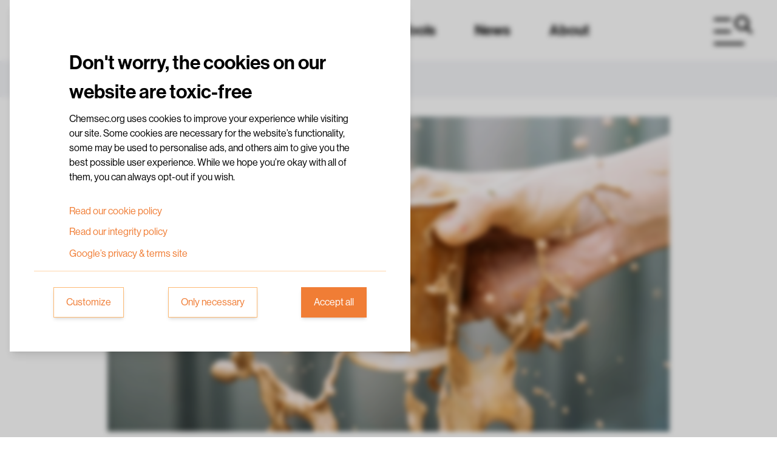

--- FILE ---
content_type: text/html; charset=UTF-8
request_url: https://chemsec.org/whats-the-difference-between-a-take-away-cup-and-a-receipt/
body_size: 17914
content:
<!doctype html> <!--[if lt IE 9]><html class="no-js no-svg ie lt-ie9 lt-ie8 lt-ie7" lang="en-US"> <![endif]--> <!--[if IE 9]><html class="no-js no-svg ie ie9 lt-ie9 lt-ie8" lang="en-US"> <![endif]--> <!--[if gt IE 9]><!--><html class="scroll-smooth" lang="en-US"> <!--<![endif]--> <head> <meta charset="UTF-8" /> <link rel="stylesheet" href="https://chemsec.org/app/themes/chemsec/style.css" type="text/css" media="screen" /> <meta http-equiv="Content-Type" content="text/html; charset=UTF-8" /> <meta http-equiv="X-UA-Compatible" content="IE=edge"> <meta name="viewport" content="width=device-width, initial-scale=1"> <script src="https://cdn.usefathom.com/script.js" data-site="UIHNMZVM" defer></script> <link rel="pingback" href="https://chemsec.org/wp/xmlrpc.php" /> <link rel="profile" href="http://gmpg.org/xfn/11"> <title>What’s the difference between a take-away cup and a receipt?</title> <meta name='robots' content='index, follow, max-image-preview:large, max-snippet:-1, max-video-preview:-1' /> <link rel="canonical" href="https://chemsec.org/whats-the-difference-between-a-take-away-cup-and-a-receipt/" /> <meta property="og:locale" content="en_US" /> <meta property="og:type" content="article" /> <meta property="og:title" content="What’s the difference between a take-away cup and a receipt?" /> <meta property="og:description" content="On my way to work this morning, I stopped at a coffee shop to buy a cup of coffee. “One americano to go, please”, I told the person attending me. A minute later, I stood there with a take-away cup in my right hand and a receipt in my left hand." /> <meta property="og:url" content="https://chemsec.org/whats-the-difference-between-a-take-away-cup-and-a-receipt/" /> <meta property="og:site_name" content="ChemSec" /> <meta property="article:published_time" content="2018-10-18T14:32:00+00:00" /> <meta property="article:modified_time" content="2023-04-14T08:38:25+00:00" /> <meta property="og:image" content="https://chemsec.org/app/uploads/2023/04/paper-cup.jpg" /> <meta property="og:image:width" content="1125" /> <meta property="og:image:height" content="630" /> <meta property="og:image:type" content="image/jpeg" /> <meta name="author" content="Itiden" /> <meta name="twitter:card" content="summary_large_image" /> <meta name="twitter:label1" content="Written by" /> <meta name="twitter:data1" content="Itiden" /> <meta name="twitter:label2" content="Est. reading time" /> <meta name="twitter:data2" content="3 minutes" /> <script type="application/ld+json" class="yoast-schema-graph">{"@context":"https://schema.org","@graph":[{"@type":"Article","@id":"https://chemsec.org/whats-the-difference-between-a-take-away-cup-and-a-receipt/#article","isPartOf":{"@id":"https://chemsec.org/whats-the-difference-between-a-take-away-cup-and-a-receipt/"},"author":{"name":"Itiden","@id":"https://chemsec.org/#/schema/person/53980081d0c4c0dcb5c4bf0d45c950d6"},"headline":"What’s the difference between a take-away cup and a receipt?","datePublished":"2018-10-18T14:32:00+00:00","dateModified":"2023-04-14T08:38:25+00:00","mainEntityOfPage":{"@id":"https://chemsec.org/whats-the-difference-between-a-take-away-cup-and-a-receipt/"},"wordCount":623,"commentCount":0,"publisher":{"@id":"https://chemsec.org/#organization"},"image":{"@id":"https://chemsec.org/whats-the-difference-between-a-take-away-cup-and-a-receipt/#primaryimage"},"thumbnailUrl":"https://chemsec.org/app/uploads/2023/04/paper-cup.jpg","articleSection":["Policy"],"inLanguage":"en-US","potentialAction":[{"@type":"CommentAction","name":"Comment","target":["https://chemsec.org/whats-the-difference-between-a-take-away-cup-and-a-receipt/#respond"]}]},{"@type":"WebPage","@id":"https://chemsec.org/whats-the-difference-between-a-take-away-cup-and-a-receipt/","url":"https://chemsec.org/whats-the-difference-between-a-take-away-cup-and-a-receipt/","name":"What’s the difference between a take-away cup and a receipt? - ChemSec","isPartOf":{"@id":"https://chemsec.org/#website"},"primaryImageOfPage":{"@id":"https://chemsec.org/whats-the-difference-between-a-take-away-cup-and-a-receipt/#primaryimage"},"image":{"@id":"https://chemsec.org/whats-the-difference-between-a-take-away-cup-and-a-receipt/#primaryimage"},"thumbnailUrl":"https://chemsec.org/app/uploads/2023/04/paper-cup.jpg","datePublished":"2018-10-18T14:32:00+00:00","dateModified":"2023-04-14T08:38:25+00:00","breadcrumb":{"@id":"https://chemsec.org/whats-the-difference-between-a-take-away-cup-and-a-receipt/#breadcrumb"},"inLanguage":"en-US","potentialAction":[{"@type":"ReadAction","target":["https://chemsec.org/whats-the-difference-between-a-take-away-cup-and-a-receipt/"]}]},{"@type":"ImageObject","inLanguage":"en-US","@id":"https://chemsec.org/whats-the-difference-between-a-take-away-cup-and-a-receipt/#primaryimage","url":"https://chemsec.org/app/uploads/2023/04/paper-cup.jpg","contentUrl":"https://chemsec.org/app/uploads/2023/04/paper-cup.jpg","width":1125,"height":630},{"@type":"BreadcrumbList","@id":"https://chemsec.org/whats-the-difference-between-a-take-away-cup-and-a-receipt/#breadcrumb","itemListElement":[{"@type":"ListItem","position":1,"name":"Home","item":"https://chemsec.org/"},{"@type":"ListItem","position":2,"name":"News","item":"https://chemsec.org/news/"},{"@type":"ListItem","position":3,"name":"What’s the difference between a take-away cup and a receipt?"}]},{"@type":"WebSite","@id":"https://chemsec.org/#website","url":"https://chemsec.org/","name":"ChemSec","description":"We flip the script on the chemical pollution crisis","publisher":{"@id":"https://chemsec.org/#organization"},"potentialAction":[{"@type":"SearchAction","target":{"@type":"EntryPoint","urlTemplate":"https://chemsec.org/?s={search_term_string}"},"query-input":"required name=search_term_string"}],"inLanguage":"en-US"},{"@type":"Organization","@id":"https://chemsec.org/#organization","name":"Chemsec","url":"https://chemsec.org/","logo":{"@type":"ImageObject","inLanguage":"en-US","@id":"https://chemsec.org/#/schema/logo/image/","url":"https://chemsec.org/app/uploads/2025/05/Logo-Chemsec_2015.png","contentUrl":"https://chemsec.org/app/uploads/2025/05/Logo-Chemsec_2015.png","width":1225,"height":289,"caption":"Chemsec"},"image":{"@id":"https://chemsec.org/#/schema/logo/image/"},"sameAs":["https://www.linkedin.com/company/chemsec","https://bsky.app/profile/chemsec.bsky.social"]},{"@type":"Person","@id":"https://chemsec.org/#/schema/person/53980081d0c4c0dcb5c4bf0d45c950d6","name":"Itiden","image":{"@type":"ImageObject","inLanguage":"en-US","@id":"https://chemsec.org/#/schema/person/image/","url":"https://secure.gravatar.com/avatar/43f81847cb4f2569ef84e51dd37cdb1d?s=96&d=mm&r=g","contentUrl":"https://secure.gravatar.com/avatar/43f81847cb4f2569ef84e51dd37cdb1d?s=96&d=mm&r=g","caption":"Itiden"},"url":"https://chemsec.org/author/itiden/"}]}</script> <link rel="alternate" type="application/rss+xml" title="ChemSec &raquo; What’s the difference between a take-away cup and a receipt? Comments Feed" href="https://chemsec.org/whats-the-difference-between-a-take-away-cup-and-a-receipt/feed/" /> <link rel='stylesheet' id='wp-block-library-css' href='https://chemsec.org/wp/wp-includes/css/dist/block-library/style.min.css?ver=6.1.1' type='text/css' media='all' /> <link rel='stylesheet' id='classic-theme-styles-css' href='https://chemsec.org/wp/wp-includes/css/classic-themes.min.css?ver=1' type='text/css' media='all' /> <style id='global-styles-inline-css' type='text/css'>
body{--wp--preset--color--black: #000000;--wp--preset--color--cyan-bluish-gray: #abb8c3;--wp--preset--color--white: #ffffff;--wp--preset--color--pale-pink: #f78da7;--wp--preset--color--vivid-red: #cf2e2e;--wp--preset--color--luminous-vivid-orange: #ff6900;--wp--preset--color--luminous-vivid-amber: #fcb900;--wp--preset--color--light-green-cyan: #7bdcb5;--wp--preset--color--vivid-green-cyan: #00d084;--wp--preset--color--pale-cyan-blue: #8ed1fc;--wp--preset--color--vivid-cyan-blue: #0693e3;--wp--preset--color--vivid-purple: #9b51e0;--wp--preset--color--gray-200: #F4F5F8;--wp--preset--color--orange-400: #F07D35;--wp--preset--color--purple-test: #31236D;--wp--preset--color--purple-400: #7A58FF;--wp--preset--color--purple-900: #432F93;--wp--preset--color--purple-1000: #333143;--wp--preset--color--yellow-50: #FFF3DE;--wp--preset--gradient--vivid-cyan-blue-to-vivid-purple: linear-gradient(135deg,rgba(6,147,227,1) 0%,rgb(155,81,224) 100%);--wp--preset--gradient--light-green-cyan-to-vivid-green-cyan: linear-gradient(135deg,rgb(122,220,180) 0%,rgb(0,208,130) 100%);--wp--preset--gradient--luminous-vivid-amber-to-luminous-vivid-orange: linear-gradient(135deg,rgba(252,185,0,1) 0%,rgba(255,105,0,1) 100%);--wp--preset--gradient--luminous-vivid-orange-to-vivid-red: linear-gradient(135deg,rgba(255,105,0,1) 0%,rgb(207,46,46) 100%);--wp--preset--gradient--very-light-gray-to-cyan-bluish-gray: linear-gradient(135deg,rgb(238,238,238) 0%,rgb(169,184,195) 100%);--wp--preset--gradient--cool-to-warm-spectrum: linear-gradient(135deg,rgb(74,234,220) 0%,rgb(151,120,209) 20%,rgb(207,42,186) 40%,rgb(238,44,130) 60%,rgb(251,105,98) 80%,rgb(254,248,76) 100%);--wp--preset--gradient--blush-light-purple: linear-gradient(135deg,rgb(255,206,236) 0%,rgb(152,150,240) 100%);--wp--preset--gradient--blush-bordeaux: linear-gradient(135deg,rgb(254,205,165) 0%,rgb(254,45,45) 50%,rgb(107,0,62) 100%);--wp--preset--gradient--luminous-dusk: linear-gradient(135deg,rgb(255,203,112) 0%,rgb(199,81,192) 50%,rgb(65,88,208) 100%);--wp--preset--gradient--pale-ocean: linear-gradient(135deg,rgb(255,245,203) 0%,rgb(182,227,212) 50%,rgb(51,167,181) 100%);--wp--preset--gradient--electric-grass: linear-gradient(135deg,rgb(202,248,128) 0%,rgb(113,206,126) 100%);--wp--preset--gradient--midnight: linear-gradient(135deg,rgb(2,3,129) 0%,rgb(40,116,252) 100%);--wp--preset--duotone--dark-grayscale: url('#wp-duotone-dark-grayscale');--wp--preset--duotone--grayscale: url('#wp-duotone-grayscale');--wp--preset--duotone--purple-yellow: url('#wp-duotone-purple-yellow');--wp--preset--duotone--blue-red: url('#wp-duotone-blue-red');--wp--preset--duotone--midnight: url('#wp-duotone-midnight');--wp--preset--duotone--magenta-yellow: url('#wp-duotone-magenta-yellow');--wp--preset--duotone--purple-green: url('#wp-duotone-purple-green');--wp--preset--duotone--blue-orange: url('#wp-duotone-blue-orange');--wp--preset--font-size--small: 13px;--wp--preset--font-size--medium: 20px;--wp--preset--font-size--large: 36px;--wp--preset--font-size--x-large: 42px;--wp--preset--spacing--20: 0.44rem;--wp--preset--spacing--30: 0.67rem;--wp--preset--spacing--40: 1rem;--wp--preset--spacing--50: 1.5rem;--wp--preset--spacing--60: 2.25rem;--wp--preset--spacing--70: 3.38rem;--wp--preset--spacing--80: 5.06rem;}:where(.is-layout-flex){gap: 0.5em;}body .is-layout-flow > .alignleft{float: left;margin-inline-start: 0;margin-inline-end: 2em;}body .is-layout-flow > .alignright{float: right;margin-inline-start: 2em;margin-inline-end: 0;}body .is-layout-flow > .aligncenter{margin-left: auto !important;margin-right: auto !important;}body .is-layout-constrained > .alignleft{float: left;margin-inline-start: 0;margin-inline-end: 2em;}body .is-layout-constrained > .alignright{float: right;margin-inline-start: 2em;margin-inline-end: 0;}body .is-layout-constrained > .aligncenter{margin-left: auto !important;margin-right: auto !important;}body .is-layout-constrained > :where(:not(.alignleft):not(.alignright):not(.alignfull)){max-width: var(--wp--style--global--content-size);margin-left: auto !important;margin-right: auto !important;}body .is-layout-constrained > .alignwide{max-width: var(--wp--style--global--wide-size);}body .is-layout-flex{display: flex;}body .is-layout-flex{flex-wrap: wrap;align-items: center;}body .is-layout-flex > *{margin: 0;}:where(.wp-block-columns.is-layout-flex){gap: 2em;}.has-black-color{color: var(--wp--preset--color--black) !important;}.has-cyan-bluish-gray-color{color: var(--wp--preset--color--cyan-bluish-gray) !important;}.has-white-color{color: var(--wp--preset--color--white) !important;}.has-pale-pink-color{color: var(--wp--preset--color--pale-pink) !important;}.has-vivid-red-color{color: var(--wp--preset--color--vivid-red) !important;}.has-luminous-vivid-orange-color{color: var(--wp--preset--color--luminous-vivid-orange) !important;}.has-luminous-vivid-amber-color{color: var(--wp--preset--color--luminous-vivid-amber) !important;}.has-light-green-cyan-color{color: var(--wp--preset--color--light-green-cyan) !important;}.has-vivid-green-cyan-color{color: var(--wp--preset--color--vivid-green-cyan) !important;}.has-pale-cyan-blue-color{color: var(--wp--preset--color--pale-cyan-blue) !important;}.has-vivid-cyan-blue-color{color: var(--wp--preset--color--vivid-cyan-blue) !important;}.has-vivid-purple-color{color: var(--wp--preset--color--vivid-purple) !important;}.has-black-background-color{background-color: var(--wp--preset--color--black) !important;}.has-cyan-bluish-gray-background-color{background-color: var(--wp--preset--color--cyan-bluish-gray) !important;}.has-white-background-color{background-color: var(--wp--preset--color--white) !important;}.has-pale-pink-background-color{background-color: var(--wp--preset--color--pale-pink) !important;}.has-vivid-red-background-color{background-color: var(--wp--preset--color--vivid-red) !important;}.has-luminous-vivid-orange-background-color{background-color: var(--wp--preset--color--luminous-vivid-orange) !important;}.has-luminous-vivid-amber-background-color{background-color: var(--wp--preset--color--luminous-vivid-amber) !important;}.has-light-green-cyan-background-color{background-color: var(--wp--preset--color--light-green-cyan) !important;}.has-vivid-green-cyan-background-color{background-color: var(--wp--preset--color--vivid-green-cyan) !important;}.has-pale-cyan-blue-background-color{background-color: var(--wp--preset--color--pale-cyan-blue) !important;}.has-vivid-cyan-blue-background-color{background-color: var(--wp--preset--color--vivid-cyan-blue) !important;}.has-vivid-purple-background-color{background-color: var(--wp--preset--color--vivid-purple) !important;}.has-black-border-color{border-color: var(--wp--preset--color--black) !important;}.has-cyan-bluish-gray-border-color{border-color: var(--wp--preset--color--cyan-bluish-gray) !important;}.has-white-border-color{border-color: var(--wp--preset--color--white) !important;}.has-pale-pink-border-color{border-color: var(--wp--preset--color--pale-pink) !important;}.has-vivid-red-border-color{border-color: var(--wp--preset--color--vivid-red) !important;}.has-luminous-vivid-orange-border-color{border-color: var(--wp--preset--color--luminous-vivid-orange) !important;}.has-luminous-vivid-amber-border-color{border-color: var(--wp--preset--color--luminous-vivid-amber) !important;}.has-light-green-cyan-border-color{border-color: var(--wp--preset--color--light-green-cyan) !important;}.has-vivid-green-cyan-border-color{border-color: var(--wp--preset--color--vivid-green-cyan) !important;}.has-pale-cyan-blue-border-color{border-color: var(--wp--preset--color--pale-cyan-blue) !important;}.has-vivid-cyan-blue-border-color{border-color: var(--wp--preset--color--vivid-cyan-blue) !important;}.has-vivid-purple-border-color{border-color: var(--wp--preset--color--vivid-purple) !important;}.has-vivid-cyan-blue-to-vivid-purple-gradient-background{background: var(--wp--preset--gradient--vivid-cyan-blue-to-vivid-purple) !important;}.has-light-green-cyan-to-vivid-green-cyan-gradient-background{background: var(--wp--preset--gradient--light-green-cyan-to-vivid-green-cyan) !important;}.has-luminous-vivid-amber-to-luminous-vivid-orange-gradient-background{background: var(--wp--preset--gradient--luminous-vivid-amber-to-luminous-vivid-orange) !important;}.has-luminous-vivid-orange-to-vivid-red-gradient-background{background: var(--wp--preset--gradient--luminous-vivid-orange-to-vivid-red) !important;}.has-very-light-gray-to-cyan-bluish-gray-gradient-background{background: var(--wp--preset--gradient--very-light-gray-to-cyan-bluish-gray) !important;}.has-cool-to-warm-spectrum-gradient-background{background: var(--wp--preset--gradient--cool-to-warm-spectrum) !important;}.has-blush-light-purple-gradient-background{background: var(--wp--preset--gradient--blush-light-purple) !important;}.has-blush-bordeaux-gradient-background{background: var(--wp--preset--gradient--blush-bordeaux) !important;}.has-luminous-dusk-gradient-background{background: var(--wp--preset--gradient--luminous-dusk) !important;}.has-pale-ocean-gradient-background{background: var(--wp--preset--gradient--pale-ocean) !important;}.has-electric-grass-gradient-background{background: var(--wp--preset--gradient--electric-grass) !important;}.has-midnight-gradient-background{background: var(--wp--preset--gradient--midnight) !important;}.has-small-font-size{font-size: var(--wp--preset--font-size--small) !important;}.has-medium-font-size{font-size: var(--wp--preset--font-size--medium) !important;}.has-large-font-size{font-size: var(--wp--preset--font-size--large) !important;}.has-x-large-font-size{font-size: var(--wp--preset--font-size--x-large) !important;}
.wp-block-navigation a:where(:not(.wp-element-button)){color: inherit;}
:where(.wp-block-columns.is-layout-flex){gap: 2em;}
.wp-block-pullquote{font-size: 1.5em;line-height: 1.6;}
</style> <link rel='stylesheet' id='chemsec-css-css' href='https://chemsec.org/app/themes/chemsec/dist/app.css?ver=6' type='text/css' media='all' /> <link rel='stylesheet' id='chemsec-custom-css-css' href='https://chemsec.org/app/themes/chemsec/dist/scss/style.css?ver=6' type='text/css' media='all' /> <link rel="https://api.w.org/" href="https://chemsec.org/wp-json/" /><link rel="alternate" type="application/json" href="https://chemsec.org/wp-json/wp/v2/posts/2153" /><link rel="EditURI" type="application/rsd+xml" title="RSD" href="https://chemsec.org/wp/xmlrpc.php?rsd" /> <link rel="wlwmanifest" type="application/wlwmanifest+xml" href="https://chemsec.org/wp/wp-includes/wlwmanifest.xml" /> <meta name="generator" content="WordPress 6.1.1" /> <link rel='shortlink' href='https://chemsec.org/?p=2153' /> <script>document.createElement( "picture" );if(!window.HTMLPictureElement && document.addEventListener) {window.addEventListener("DOMContentLoaded", function() {var s = document.createElement("script");s.src = "https://chemsec.org/app/plugins/webp-express/js/picturefill.min.js";document.body.appendChild(s);});}</script><link rel="icon" href="https://chemsec.org/app/uploads/2023/03/cropped-cropped-Symbol-Logo-Chemsec_2015-32x32.png" sizes="32x32" /> <link rel="icon" href="https://chemsec.org/app/uploads/2023/03/cropped-cropped-Symbol-Logo-Chemsec_2015-192x192.png" sizes="192x192" /> <link rel="apple-touch-icon" href="https://chemsec.org/app/uploads/2023/03/cropped-cropped-Symbol-Logo-Chemsec_2015-180x180.png" /> <meta name="msapplication-TileImage" content="https://chemsec.org/app/uploads/2023/03/cropped-cropped-Symbol-Logo-Chemsec_2015-270x270.png" /> <body x-data="{open : false, showScrollToTop: false}" class="post-template-default single single-post postid-2153 single-format-standard not-start relative" x-bind:class="{ 'overflow-hidden' : open }"> <div class="modal-overlay z-30"></div> <div class="overlay-container px-4 h-screen w-full bg-black/20 backdrop-blur-sm z-30 fixed hidden top-0"> <div x-data="{ state: 'cookie-start' }" class="cookie-popup shadow-lg bg-white md:w-[650px] z-40 fixed h-fit m-auto inset-0 p-10"> <div x-show="state === 'cookie-start'"> <div class="cookie-popup-content cookie-popup-content--start px-4"> <h1 class="pb-2">Don't worry, the cookies on our website are toxic-free</h1> <div> <p><p style="font-weight: 400;">Chemsec.org uses cookies to improve your experience while visiting our site. Some cookies are necessary for the website&#8217;s functionality, some may be used to personalise ads, and others aim to give you the best possible user experience. While we hope you&#8217;re okay with all of them, you can always opt-out if you wish.</p> </p> </div> <p class="cookie-popup-content__link-text modal-link text-orange-500 hover:underline" @click="state = 'cookie-policy-info'"> Read our cookie policy </p> <p class="cookie-popup-content__link-text modal-link pb-2 text-orange-500 hover:underline" @click="state = 'cookie-personal-data'"> Read our integrity policy </p> <a href=https://business.safety.google/privacy/ target="_blank" class="pb-2 text-orange-500 hover:underline font-regular">Google’s privacy & terms site</a> </div> </div> <div x-show="state === 'cookie-policy-info'"> <div class="cookie-popup-content cookie-popup-content--cookie-info"> <h1>How we use cookies</h1> <div> <p>&nbsp;</p> <p style="font-weight: 400;">Chemsec.org uses cookies to improve your experience while visiting our site. Some cookies are necessary for the website&#8217;s functionality, some may be used to personalise ads, and others aim to give you the best possible user experience. While we hope you&#8217;re okay with all of them, you can always opt-out if you wish.</p> <p>&nbsp;</p> <p style="font-weight: 400;">Disclaimer: We have YouTube videos embedded on our site and cannot prevent YouTube from setting cookies in your browser once you play them. This means that once you press play on an embedded YouTube video, YouTube will set cookies in your browser and track you. If you wish to avoid this, do not play embedded videos on our site.</p> </div> <div class="section"> </div> </div> </div> <div x-show="state === 'cookie-personal-data'"> <div class="cookie-popup-content cookie-popup-content--personal-data"> <h1>Personal data policy</h1> <p>&nbsp;</p> <p class="p1">Terms and Definitions</p> <p class="p1">Hereinafter “<b>International Chemical Secretariat</b>”, shall be referred to as “ChemSec” or the ‘Company’. <b>Persons who come into contact with ChemSec</b> whose personal data is affected are hereinafter referred to as ‘The Registered Party’ or ‘You’. By ”<b>personal data”</b> it is meant that every piece of information that refers to an identified or identifiable physical person who is alive. That is, information that can be linked directly or indirectly to a person; for example, name, address, telephone number, personal number or IP address.</p> <p>&nbsp;</p> <p class="p1">Basic information</p> <p class="p1">ChemSec undertakes to manage personal data in accordance with Swedish legislation. ChemSec defends your personal integrity and endeavours to protect your right in the best possible manner. This policy describes how ChemSec collects and manages personal data.</p> <p>&nbsp;</p> <p class="p1">Which personal data are collected?</p> <p class="p1">ChemSec collects and stores personal data that is needed, essential, and compatible with The Company’s purpose. Personal data may be collected and stored in connection with ChemSec’s business. In the process of registration with ChemSec’s newsletter, name, email address, and telephone number are collected. When ChemSec collects personal data from public sources, name, email address, telephone number and information on title or position and profession are collected.</p> <p>&nbsp;</p> <p class="p1">Purpose and the Legal Ground for Processing.</p> <p class="p1">ChemSec collects and stores registered personal information for the purpose of managing the Company’s business and to ensure that this is accomplished in a manner relating to its purpose. Personal data is collected and stored for the purpose of registering You as a subscriber to a newsletter. The Company processes your personal data to this end with your consent. In other communication, your personal information is collected by the Company for the purpose of answering questions and for continuing communication Storing and processing then takes place with your consent.</p> <p>&nbsp;</p> <p class="p1">ChemSec has a legal interest in collecting personal information from public sources in order to contact persons who are professionally active within the area of the Company’s business activities. Personal information is used with the objective of communicating with the Registered Party via e-mail or telephone in pursuit of the Company’s mission. The consent of the Registered Party is to be obtained for the storage of any of this information.</p> <p>&nbsp;</p> <p class="p1">How long is the personal information kept?</p> <p class="p1">ChemSec keeps the Registered Party’s information as long as it is needed for the purpose in pursuit of which it was collected and processed, or as long as is needed in accordance with any laws or constitutions. This means, for example, that ChemSec stores personal information that has been collected as part of registration for the Company’s newsletter for as long as you wish to subscribe to the newsletter.</p> <p>&nbsp;</p> <p class="p1">Who has access to the personal information?</p> <p class="p1">ChemSec reserves the right to release personal information to supervisory authorities in order to meet Chemsec’s legal obligations. ChemSec might also share personal data with third parties that provide services to organisations, e.g., IT services. In such cases, ChemSec might share Your personal information with parties outside the EU if the country has an adequate level of protection according to the Commission, or after you have given your explicit consent to this. If Your consent is required, You have a right to information relevant to the risks of processing.</p> <p>&nbsp;</p> <p class="p1">Security</p> <p class="p1">ChemSec shall take appropriate measures–including organisational–to minimise the risks of unauthorised access and inappropriate use Measures will be taken and applied in accordance with ChemSec’s internal routines to secure the integrity of the Registered Party.</p> <p>&nbsp;</p> <p class="p1">The rights of a Registered Party</p> <p class="p1">The Registered Party is personally responsible for keeping his or her personal information updated and correct. So that ChemSec can continue to fulfil its commitments. ChemSec accepts no liability for consequences ensuing from incorrect personal data. The Registered Party has the right to request information at any time about the personal data that ChemSec has stored on the Registered Party. The Registered Party always has the right to question the processing of the Registered Party’s data insofar as the legal basis for processing rests on a weighing of interest.</p> <p>&nbsp;</p> <p class="p1">The Registered Party has the right to have his or her personal data deleted as provided by Swedish law. This right does not apply if there another legal basis exists for processing or if ChemSec is otherwise legally obliged to process personal data. The Registered Party has the right to request that ChemSec’’s processing of the Registered Party’s personal data be restricted. However, this could affect the Registered Party’s opportunity to participate in ChemSec’s business activities.</p> <p>&nbsp;</p> <p class="p1">The Registered Party has the right to rectify wrong, incomplete or misleading information. The Registered Party has the right to obtain personal information that affects him or her in a structured commonly used and digital format and to have the information transferred from ChemSec to another entity similarly responsible for personal data. The Registered Party has the right to revoke consent previously given. If a revocation is implemented, processing of the Registered Party’s personal data must cease immediately. The Registered Party shall have the means and right to complain to a national authority (Data Inspectorate) if the Registered Party feels that ChemSec is managing the personal information wrongfully.</p> <p>&nbsp;</p> <p class="p1">Cookies policy</p> <p class="p1">Our website uses cookies. By using our website and agreeing to this policy, you consent to our use of cookies in accordance with the terms of this policy. If you do not agree please leave the site. Cookies do not contain any information that personally identifies you, but personal information that we store about you may be linked, by us, to the information stored in and obtained from cookies. This site uses Google Analytics, a web analytics service provided by Google. Google Analytics sets number of cookies in order to evaluate your use of the site and compile reports for us on activity on the site.</p> <p>&nbsp;</p> <p class="p1">Contact information for the entity responsible for personal data</p> <p>&nbsp;</p> <p class="p1">Contact person: ChemSec data protection officer // Email: <a href="mailto:GDPR@chemsec.org"><span class="s1">GDPR@chemsec.org</span></a></p> <p>&nbsp;</p> <p class="p1">Telephone number: <a href="tel:+46317110495"><span class="s1">46 31 711 04 95</span></a> // Address: Första Långgatan 18, 413 28 Göteborg</p> </div> </div> <div x-show="state === 'cookie-settings'"> <div class="cookie-popup-content cookie-popup-content--settings"> <h1>Choose cookies</h1> <p>Chemsec.org uses cookies to improve your experience while visiting our site. Some cookies are necessary for the website&#8217;s functionality, some may be used to personalise ads, and others aim to give you the best possible user experience. While we hope you&#8217;re okay with all of them, you can always opt-out if you wish.</p> <p class="cookie-popup-content__link-text modal-link text-orange-500 py-2 hover:underline" @click="state = 'cookie-policy-info'"> Read our cookie policy </p> <div class="cookie-type-wrapper"> <div class="title-wrapper"> <h5 class="">chemsec.org (functional)</h5> <p class="necessary">Required</p> </div> <p>We store cookies in your browser to make our website run smooth and enhance the user experience, such as checking if you are subscribed to our newsletter and therefore have access to more content. These cookies are necessary for the website to function properly.</p> </div> <div class="cookie-type-wrapper"> <div class="title-wrapper"> <h5 class="">Google Analytics (statistics and marketing)</h5> <label class="switch"> <input aria-labelledby='Cookie statistics_and_marketing' type="checkbox" id="statistics_and_marketing" value="statistics_and_marketing"> <span class="slider round"></span> </label> </div> <p>We use Google Analytics and Google Tag Manager to track how you use our website. This helps us to continually improve our website and the user experience. The cookies are stored 12 months.</p> </div> </div> </div> <div class="bg-orange-200 h-[1px] my-4"></div> <div class="cookie-popup__button-wrapper flex justify-between" x-show="state === 'cookie-start'"> <button class="modal-link shadow-md hover:shadow-lg p-[12px] px-5 transition duration-150 border-[1px] border-orange-300 bg-white text-orange-500 hover:bg-orange-300 hover:border-orange-300 hover:text-white" @click="state = 'cookie-settings'"> Customize </button> <button class="shadow-md hover:shadow-lg p-[12px] px-5 transition duration-150 border-[1px] border-orange-300 bg-white text-orange-500 hover:bg-orange-300 hover:border-orange-300 hover:text-white" id="set-necessary-cookies"> Only necessary </button> <button class="shadow-md hover:shadow-lg p-[12px] px-5 transition duration-150 border-[1px] text-white border-orange-400 bg-orange-500 hover:bg-orange-300 hover:border-orange-300" id="set-all-cookies"> Accept all </button> </div> <div class="cookie-popup__button-wrapper flex justify-between" x-show="state === 'cookie-policy-info'"> <button class="cookie-popup__button-wrapper__reversed modal-link shadow-md hover:shadow-lg p-[12px] px-5 transition duration-150 border-[1px] border-orange-300 bg-white text-orange-500 hover:bg-orange-300 hover:border-orange-300 hover:text-white" @click="state = 'cookie-start'"> Go back </button> </div> <div class="cookie-popup__button-wrapper flex justify-between" x-show="state === 'cookie-personal-data'"> <button class="cookie-popup__button-wrapper__reversed modal-link shadow-md hover:shadow-lg p-[12px] px-5 transition duration-150 border-[1px] border-orange-300 bg-white text-orange-500 hover:bg-orange-300 hover:border-orange-300 hover:text-white" @click="state = 'cookie-start'"> Go back </button> </div> <div class="cookie-popup__button-wrapper flex justify-between" x-show="state === 'cookie-settings'"> <button class="cookie-popup__button-wrapper__reversed modal-link shadow-md hover:shadow-lg p-[12px] px-5 transition duration-150 border-[1px] border-orange-300 bg-white text-orange-500 hover:bg-orange-300 hover:border-orange-300 hover:text-white" @click="state = 'cookie-start'"> Go back </button> <button class="shadow-md hover:shadow-lg p-[12px] px-5 transition duration-150 border-[1px] text-white border-orange-400 bg-orange-500 hover:bg-orange-300 hover:border-orange-300" id="confirm-choice"> Apply </button> </div> </div> </div> <div id="nav-wrapper" class="top-0 z-20 flex w-full transition-all duration-500" :class="{'sticky transition-all ease-out duration-500' : $store.header.show, 'sticky -translate-y-full transition-all ease duration-500' : !$store.header.show}" @scroll.window="$store.header.toggleHeader(event)"> <div class="flex flex-row justify-between items-center w-full max-w-screen-xl mx-auto container h-[100px]"> <div class="flex flex-row items-center"> <a aria-label="Link to start page" class="z-30" href="https://chemsec.org"> <img class="w-[128px] md:w-[190px]" src="https://chemsec.org//app/themes/chemsec/assets/img/logo-chemsec.png" alt="Chemsec logo"> </a> <nav class="ml-[68px] z-20 hidden lg:flex"> <a href="https://chemsec.org/agenda/" class="menu-item menu-item-type-post_type menu-item-object-page menu-item-39 menu-item-has-children px-8 text-2xl leading-8 tracking-[0.10px]">Agenda</a> <a href="https://chemsec.org/knowledge/" class="menu-item menu-item-type-post_type menu-item-object-page menu-item-40 menu-item-has-children px-8 text-2xl leading-8 tracking-[0.10px]">Knowledge</a> <a href="https://chemsec.org/tools/" class="menu-item menu-item-type-post_type menu-item-object-page menu-item-41 menu-item-has-children px-8 text-2xl leading-8 tracking-[0.10px]">Tools</a> <a href="https://chemsec.org/news/" class="menu-item menu-item-type-post_type menu-item-object-page current_page_parent menu-item-13 menu-item-has-children px-8 text-2xl leading-8 tracking-[0.10px]">News</a> <a href="https://chemsec.org/about/" class="menu-item menu-item-type-post_type menu-item-object-page menu-item-42 menu-item-has-children px-8 text-2xl leading-8 tracking-[0.10px]">About</a> </nav> </div> <button aria-label="Open menu" @click="open = true"> <span class="maxMd:hidden block w-16"> <svg xmlns="http://www.w3.org/2000/svg" xmlns:xlink="http://www.w3.org/1999/xlink" width="64" height="48" viewBox="0 0 64 48"> <defs> <clipPath id="clip-path"> <rect id="Rectangle_1600" data-name="Rectangle 1600" width="30" height="30" fill="none"/> </clipPath> </defs> <g id="Group_324" data-name="Group 324" transform="translate(-32 -30.871)"> <g id="Group_323" data-name="Group 323" transform="translate(32 30.871)"> <rect id="Rectangle_1596" data-name="Rectangle 1596" width="28" height="4" transform="translate(0 4)"/> <rect id="Rectangle_1597" data-name="Rectangle 1597" width="28" height="4" transform="translate(0 24)"/> <rect id="Rectangle_1598" data-name="Rectangle 1598" width="50" height="4" transform="translate(0 44)"/> <g id="Group_322" data-name="Group 322" transform="translate(34)"> <g id="Group_321" data-name="Group 321" clip-path="url(#clip-path)"> <path id="Path_817" data-name="Path 817" d="M21.766,19.213A11.6,11.6,0,0,0,24.227,10.6,12.073,12.073,0,0,0,12.154,0,12.074,12.074,0,0,0,.063,10.712a11.835,11.835,0,0,0,0,2.439A12.074,12.074,0,0,0,12.154,23.863a12.257,12.257,0,0,0,6.777-2.027L27.247,30,30,27.3Zm-9.612.77a8.128,8.128,0,0,1-8.2-8.052,8.128,8.128,0,0,1,8.2-8.051,8.128,8.128,0,0,1,8.2,8.051,8.128,8.128,0,0,1-8.2,8.052"/> </g> </g> </g> </g> </svg> </span> <span class="md:hidden block w-8"> <svg id="Menu_mobile" xmlns="http://www.w3.org/2000/svg" width="33.995" height="24.188" viewBox="0 0 33.995 24.188"> <rect id="Rectangle_1596" data-name="Rectangle 1596" width="15" height="2" transform="translate(0 2.188)"/> <rect id="Rectangle_1597" data-name="Rectangle 1597" width="15" height="2" transform="translate(0 12.188)"/> <rect id="Rectangle_1598" data-name="Rectangle 1598" width="26" height="2" transform="translate(0 22.188)"/> <path id="Path_817" data-name="Path 817" d="M11.562,10.416a6.433,6.433,0,0,0,1.311-3.254A6.455,6.455,0,1,0,.033,5.807C.012,6.025,0,6.245,0,6.468s.012.444.033.661a6.453,6.453,0,0,0,10.022,4.708l4.417,4.426L15.935,14.8Zm-5.106.417a4.365,4.365,0,1,1,4.356-4.365,4.361,4.361,0,0,1-4.356,4.365" transform="translate(18.06)"/> <rect id="Rectangle_1600" data-name="Rectangle 1600" width="16" height="16" transform="translate(17 0.188)" fill="none"/> </svg> </span> </button> </div> <div x-cloak class="absolute top-0 right-0 w-11/12 md:w-full md:left-0 z-50 bg-white h-[100vh] md:h-auto overflow-y-auto border-b-neutral-700 border-b" x-transition.opacity.800 x-show="open" @click.outside="open = false"> <div class="w-full md:h-[100px] py-6 flex flex-col md:flex-row md:border-b-neutral-700 md:border-b md:py-0 px-6"> <form class="flex flex-1 order-2 md:order-1" action="https://chemsec.org/search"> <label for="term" class="relative flex flex-1 items-center"> <span class="block text-neutral-900 absolute md:left-0 maxMd:right-6 maxMd:w-6 maxMd:h-6 w-8"> <svg id="Group_135" data-name="Group 135" xmlns="http://www.w3.org/2000/svg" width="30.906" height="31.461" viewBox="0 0 30.906 31.461"> <path id="Ellipse_23" data-name="Ellipse 23" d="M12.793,1.678a11.115,11.115,0,0,0-7.86,18.975A11.115,11.115,0,0,0,20.653,4.933a11.043,11.043,0,0,0-7.86-3.256m0-1.678A12.793,12.793,0,1,1,0,12.793,12.793,12.793,0,0,1,12.793,0Z" transform="translate(0)" fill="#141414" /> <path id="Path_424" data-name="Path 424" d="M-4822.067-14765.756l-9.312-9.312,1.186-1.186,9.313,9.313Z" transform="translate(4851.787 14797.216)" fill="#141414" /> </svg> </span> <input class="bg-white focus:border-transparent focus:ring-0 maxMd:h-[70px] border p-6 border-gray-50 flex-1 md:border-transparent md:pl-14 md:text-2xl text-neutral-900 text-base w-full" type="text" name="term" id="term" placeholder="Search" /> </label> </form> <button aria-label="Close menu" class="self-end md:mx-6 md:p-2 md:self-center maxMd:w-6 maxMd:h-6 md:order-2 maxMd:mb-8 block" @click="open = false"> <span class="block maxMd:w-6 w-8"> <svg id="Group_523" data-name="Group 523" xmlns="http://www.w3.org/2000/svg" width="30.904" height="30.254" viewBox="0 0 30.904 30.254"> <g id="Group_134" data-name="Group 134"> <path id="Path_422" data-name="Path 422" d="M1.883,40.9H0V0H1.883Z" transform="translate(30.251 28.921) rotate(135)" fill="#141414"/> <path id="Path_423" data-name="Path 423" d="M1.883,40.9H0V0H1.883Z" transform="translate(1.985 30.251) rotate(-135)" fill="#141414"/> </g> </svg> </span> </button> </div> <nav class="flex flex-col md:overflow-y-auto md:max-h-[100vh] menu-height border-t-gray-50 border-t md:border-t-0"> <div class="md:grid md:grid-cols-5"> <div x-data="{showMenu : false}" class=" first-of-type:border-t-gray-50 md:border-t-transparent border-b md:border-b-transparent md:border-r md:border-neutral-700 last:border-r-transparent md:py-8 last-of-type:z-[99]" :class="{'border-b-0' : showMenu}"> <ul> <li class="md:px-6"> <div class="menu-item menu-item-type-post_type menu-item-object-page menu-item-39 menu-item-has-children cursor-pointer md:cursor-auto flex border-b-gray-50 border-b px-6 md:px-0 md:border-b-0 py-6 md:py-0 md:mb-6 justify-between text-l font-heading" :class="{'border-b-0' : !showMenu}" @click="window.innerWidth < 780 ? showMenu = !showMenu : null"> <a href=https://chemsec.org/agenda/>Agenda</a> <span x-show="'1'" class="md:hidden flex"> <span x-show="!showMenu" class="block w-6"> <svg xmlns="http://www.w3.org/2000/svg" width="24" height="24" viewBox="0 0 24 24"> <path id="Path_921" data-name="Path 921" d="M11,0V11H0v2H11V24h2V13H24V11H13V0Z" fill="#141414"/> </svg> </span> <span x-show="showMenu" class="block w-6"> <svg xmlns="http://www.w3.org/2000/svg" width="24" height="2" viewBox="0 0 24 2"> <rect id="Rectangle_1697" data-name="Rectangle 1697" width="24" height="2" fill="#141414"/> </svg> </span> </span> </span></div> <ul x-show="window.innerWidth < 780 ? showMenu : true "> <li x-data="{showSubmenu: false}" class="bg-[#F5F5F5] md:bg-transparent"> <a class="flex py-6 px-6 md:px-0 border-b-gray-50 border-b md:border-b-0 md:py-0 md:mb-4" href="https://chemsec.org/wrappedinchemicals/"> <div class="flex-1 text-base md:text-lg">Wrapped in Chemicals</div> </a> </li> <li x-data="{showSubmenu: false}" class="bg-[#F5F5F5] md:bg-transparent"> <a class="flex py-6 px-6 md:px-0 border-b-gray-50 border-b md:border-b-0 md:py-0 md:mb-4" href="https://chemsec.org/knowledge/beyond-pfas/"> <div class="flex-1 text-base md:text-lg">Beyond PFAS: The Safer Alternatives</div> </a> </li> <li x-data="{showSubmenu: false}" class="bg-[#F5F5F5] md:bg-transparent"> <a class="flex py-6 px-6 md:px-0 border-b-gray-50 border-b md:border-b-0 md:py-0 md:mb-4" href="https://chemsec.org/knowledge/IIHC"> <div class="flex-1 text-base md:text-lg">Investor Initiative on Hazardous Chemicals (IIHC)</div> </a> </li> <li x-data="{showSubmenu: false}" class="bg-[#F5F5F5] md:bg-transparent"> <a class="flex py-6 px-6 md:px-0 border-b-gray-50 border-b md:border-b-0 md:py-0 md:mb-4" href="https://chemsec.org/pfas-movement/"> <div class="flex-1 text-base md:text-lg">PFAS Movement</div> </a> </li> <li x-data="{showSubmenu: false}" class="bg-[#F5F5F5] md:bg-transparent"> <a class="flex py-6 px-6 md:px-0 border-b-gray-50 border-b md:border-b-0 md:py-0 md:mb-4" href="https://chemsec.org/knowledge/chemicals-and-business/#chemsec-business-group"> <div class="flex-1 text-base md:text-lg">ChemSec Business Group</div> </a> </li> </ul> </li> </ul> </div> <div x-data="{showMenu : false}" class=" first-of-type:border-t-gray-50 md:border-t-transparent border-b md:border-b-transparent md:border-r md:border-neutral-700 last:border-r-transparent md:py-8 last-of-type:z-[99]" :class="{'border-b-0' : showMenu}"> <ul> <li class="md:px-6"> <div class="menu-item menu-item-type-post_type menu-item-object-page menu-item-40 menu-item-has-children cursor-pointer md:cursor-auto flex border-b-gray-50 border-b px-6 md:px-0 md:border-b-0 py-6 md:py-0 md:mb-6 justify-between text-l font-heading" :class="{'border-b-0' : !showMenu}" @click="window.innerWidth < 780 ? showMenu = !showMenu : null"> <a href=https://chemsec.org/knowledge/>Knowledge</a> <span x-show="'1'" class="md:hidden flex"> <span x-show="!showMenu" class="block w-6"> <svg xmlns="http://www.w3.org/2000/svg" width="24" height="24" viewBox="0 0 24 24"> <path id="Path_921" data-name="Path 921" d="M11,0V11H0v2H11V24h2V13H24V11H13V0Z" fill="#141414"/> </svg> </span> <span x-show="showMenu" class="block w-6"> <svg xmlns="http://www.w3.org/2000/svg" width="24" height="2" viewBox="0 0 24 2"> <rect id="Rectangle_1697" data-name="Rectangle 1697" width="24" height="2" fill="#141414"/> </svg> </span> </span> </span></div> <ul x-show="window.innerWidth < 780 ? showMenu : true "> <li x-data="{showSubmenu: false}" class="bg-[#F5F5F5] md:bg-transparent"> <a class="flex py-6 px-6 md:px-0 border-b-gray-50 border-b md:border-b-0 md:py-0 md:mb-4" href="https://chemsec.org/reports/"> <div class="flex-1 text-base md:text-lg">Reports</div> </a> </li> <li x-data="{showSubmenu: false}" class="bg-[#F5F5F5] md:bg-transparent"> <a class="flex py-6 px-6 md:px-0 border-b-gray-50 border-b md:border-b-0 md:py-0 md:mb-4" href="https://chemsec.org/knowledge/this-is-why-you-should-care-about-hazardous-chemicals/"> <div class="flex-1 text-base md:text-lg">Why you should care about harmful chemicals</div> </a> </li> <li x-data="{showSubmenu: false}" class="bg-[#F5F5F5] md:bg-transparent"> <a class="flex py-6 px-6 md:px-0 border-b-gray-50 border-b md:border-b-0 md:py-0 md:mb-4" href="https://chemsec.org/knowledge/harmful-chemicals-in-a-nutshell/"> <div class="flex-1 text-base md:text-lg">Hazardous chemicals in a nutshell</div> </a> </li> <li x-data="{showSubmenu: false}" class="bg-[#F5F5F5] md:bg-transparent"> <a class="flex py-6 px-6 md:px-0 border-b-gray-50 border-b md:border-b-0 md:py-0 md:mb-4" href="https://chemsec.org/knowledge/policy/"> <div class="flex-1 text-base md:text-lg">Chemicals policy</div> </a> </li> <li x-data="{showSubmenu: false}" class="bg-[#F5F5F5] md:bg-transparent"> <a class="flex py-6 px-6 md:px-0 border-b-gray-50 border-b md:border-b-0 md:py-0 md:mb-4" href="https://chemsec.org/knowledge/chemicals-and-business/"> <div class="flex-1 text-base md:text-lg">Chemicals and business</div> </a> </li> <li x-data="{showSubmenu: false}" class="bg-[#F5F5F5] md:bg-transparent"> <a class="flex py-6 px-6 md:px-0 border-b-gray-50 border-b md:border-b-0 md:py-0 md:mb-4" href="https://chemsec.org/knowledge/all-you-need-to-know-about-pfas/"> <div class="flex-1 text-base md:text-lg">All you need to know about PFAS</div> </a> </li> </ul> </li> </ul> </div> <div x-data="{showMenu : false}" class=" first-of-type:border-t-gray-50 md:border-t-transparent border-b md:border-b-transparent md:border-r md:border-neutral-700 last:border-r-transparent md:py-8 last-of-type:z-[99]" :class="{'border-b-0' : showMenu}"> <ul> <li class="md:px-6"> <div class="menu-item menu-item-type-post_type menu-item-object-page menu-item-41 menu-item-has-children cursor-pointer md:cursor-auto flex border-b-gray-50 border-b px-6 md:px-0 md:border-b-0 py-6 md:py-0 md:mb-6 justify-between text-l font-heading" :class="{'border-b-0' : !showMenu}" @click="window.innerWidth < 780 ? showMenu = !showMenu : null"> <a href=https://chemsec.org/tools/>Tools</a> <span x-show="'1'" class="md:hidden flex"> <span x-show="!showMenu" class="block w-6"> <svg xmlns="http://www.w3.org/2000/svg" width="24" height="24" viewBox="0 0 24 24"> <path id="Path_921" data-name="Path 921" d="M11,0V11H0v2H11V24h2V13H24V11H13V0Z" fill="#141414"/> </svg> </span> <span x-show="showMenu" class="block w-6"> <svg xmlns="http://www.w3.org/2000/svg" width="24" height="2" viewBox="0 0 24 2"> <rect id="Rectangle_1697" data-name="Rectangle 1697" width="24" height="2" fill="#141414"/> </svg> </span> </span> </span></div> <ul x-show="window.innerWidth < 780 ? showMenu : true "> <li x-data="{showSubmenu: false}" class="bg-[#F5F5F5] md:bg-transparent"> <a class="flex py-6 px-6 md:px-0 border-b-gray-50 border-b md:border-b-0 md:py-0 md:mb-4" href="https://sinlist.chemsec.org"> <div class="flex-1 text-base md:text-lg">SIN List</div> </a> </li> <li x-data="{showSubmenu: false}" class="bg-[#F5F5F5] md:bg-transparent"> <a class="flex py-6 px-6 md:px-0 border-b-gray-50 border-b md:border-b-0 md:py-0 md:mb-4" href="https://chemscore.chemsec.org"> <div class="flex-1 text-base md:text-lg">ChemScore</div> </a> </li> <li x-data="{showSubmenu: false}" class="bg-[#F5F5F5] md:bg-transparent"> <a class="flex py-6 px-6 md:px-0 border-b-gray-50 border-b md:border-b-0 md:py-0 md:mb-4" href="https://marketplace.chemsec.org"> <div class="flex-1 text-base md:text-lg">Marketplace</div> </a> </li> <li x-data="{showSubmenu: false}" class="bg-[#F5F5F5] md:bg-transparent"> <a class="flex py-6 px-6 md:px-0 border-b-gray-50 border-b md:border-b-0 md:py-0 md:mb-4" href="https://pfas.chemsec.org"> <div class="flex-1 text-base md:text-lg">PFAS Guide</div> </a> </li> <li x-data="{showSubmenu: false}" class="bg-[#F5F5F5] md:bg-transparent"> <a class="flex py-6 px-6 md:px-0 border-b-gray-50 border-b md:border-b-0 md:py-0 md:mb-4" href="https://sinproducers.chemsec.org"> <div class="flex-1 text-base md:text-lg">SIN Producers</div> </a> </li> </ul> </li> </ul> </div> <div x-data="{showMenu : false}" class=" first-of-type:border-t-gray-50 md:border-t-transparent border-b md:border-b-transparent md:border-r md:border-neutral-700 last:border-r-transparent md:py-8 last-of-type:z-[99]" :class="{'border-b-0' : showMenu}"> <ul> <li class="md:px-6"> <div class="menu-item menu-item-type-post_type menu-item-object-page current_page_parent menu-item-13 menu-item-has-children cursor-pointer md:cursor-auto flex border-b-gray-50 border-b px-6 md:px-0 md:border-b-0 py-6 md:py-0 md:mb-6 justify-between text-l font-heading" :class="{'border-b-0' : !showMenu}" @click="window.innerWidth < 780 ? showMenu = !showMenu : null"> <a href=https://chemsec.org/news/>News</a> <span x-show="'1'" class="md:hidden flex"> <span x-show="!showMenu" class="block w-6"> <svg xmlns="http://www.w3.org/2000/svg" width="24" height="24" viewBox="0 0 24 24"> <path id="Path_921" data-name="Path 921" d="M11,0V11H0v2H11V24h2V13H24V11H13V0Z" fill="#141414"/> </svg> </span> <span x-show="showMenu" class="block w-6"> <svg xmlns="http://www.w3.org/2000/svg" width="24" height="2" viewBox="0 0 24 2"> <rect id="Rectangle_1697" data-name="Rectangle 1697" width="24" height="2" fill="#141414"/> </svg> </span> </span> </span></div> <ul x-show="window.innerWidth < 780 ? showMenu : true "> <li x-data="{showSubmenu: false}" class="bg-[#F5F5F5] md:bg-transparent"> <a class="flex py-6 px-6 md:px-0 border-b-gray-50 border-b md:border-b-0 md:py-0 md:mb-4" href="https://chemsec.org/news/?category=9"> <div class="flex-1 text-base md:text-lg">PFAS</div> </a> </li> <li x-data="{showSubmenu: false}" class="bg-[#F5F5F5] md:bg-transparent"> <a class="flex py-6 px-6 md:px-0 border-b-gray-50 border-b md:border-b-0 md:py-0 md:mb-4" href="https://chemsec.org/news/?category=18"> <div class="flex-1 text-base md:text-lg">Policy</div> </a> </li> <li x-data="{showSubmenu: false}" class="bg-[#F5F5F5] md:bg-transparent"> <a class="flex py-6 px-6 md:px-0 border-b-gray-50 border-b md:border-b-0 md:py-0 md:mb-4" href="https://chemsec.org/news/?category=17"> <div class="flex-1 text-base md:text-lg">Substitution</div> </a> </li> <li x-data="{showSubmenu: false}" class="bg-[#F5F5F5] md:bg-transparent"> <a class="flex py-6 px-6 md:px-0 border-b-gray-50 border-b md:border-b-0 md:py-0 md:mb-4" href="https://chemsec.org/news/?category=16"> <div class="flex-1 text-base md:text-lg">Sustainable finance</div> </a> </li> <li x-data="{showSubmenu: false}" class="bg-[#F5F5F5] md:bg-transparent"> <a class="flex py-6 px-6 md:px-0 border-b-gray-50 border-b md:border-b-0 md:py-0 md:mb-4" href="https://chemsec.org/news/?category=21"> <div class="flex-1 text-base md:text-lg">Chemical pollution</div> </a> </li> <li x-data="{showSubmenu: false}" class="bg-[#F5F5F5] md:bg-transparent"> <a class="flex py-6 px-6 md:px-0 border-b-gray-50 border-b md:border-b-0 md:py-0 md:mb-4" href="https://chemsec.org/news/?category=19"> <div class="flex-1 text-base md:text-lg">Chemical industry</div> </a> </li> </ul> </li> </ul> </div> <div x-data="{showMenu : false}" class=" first-of-type:border-t-gray-50 md:border-t-transparent border-b md:border-b-transparent md:border-r md:border-neutral-700 last:border-r-transparent md:py-8 last-of-type:z-[99]" :class="{'border-b-0' : showMenu}"> <ul> <li class="md:px-6"> <div class="menu-item menu-item-type-post_type menu-item-object-page menu-item-42 menu-item-has-children cursor-pointer md:cursor-auto flex border-b-gray-50 border-b px-6 md:px-0 md:border-b-0 py-6 md:py-0 md:mb-6 justify-between text-l font-heading" :class="{'border-b-0' : !showMenu}" @click="window.innerWidth < 780 ? showMenu = !showMenu : null"> <a href=https://chemsec.org/about/>About</a> <span x-show="'1'" class="md:hidden flex"> <span x-show="!showMenu" class="block w-6"> <svg xmlns="http://www.w3.org/2000/svg" width="24" height="24" viewBox="0 0 24 24"> <path id="Path_921" data-name="Path 921" d="M11,0V11H0v2H11V24h2V13H24V11H13V0Z" fill="#141414"/> </svg> </span> <span x-show="showMenu" class="block w-6"> <svg xmlns="http://www.w3.org/2000/svg" width="24" height="2" viewBox="0 0 24 2"> <rect id="Rectangle_1697" data-name="Rectangle 1697" width="24" height="2" fill="#141414"/> </svg> </span> </span> </span></div> <ul x-show="window.innerWidth < 780 ? showMenu : true "> <li x-data="{showSubmenu: false}" class="bg-[#F5F5F5] md:bg-transparent"> <a class="flex py-6 px-6 md:px-0 border-b-gray-50 border-b md:border-b-0 md:py-0 md:mb-4" href="https://chemsec.org/about/about-chemsec/"> <div class="flex-1 text-base md:text-lg">Who</div> </a> </li> <li x-data="{showSubmenu: false}" class="bg-[#F5F5F5] md:bg-transparent"> <a class="flex py-6 px-6 md:px-0 border-b-gray-50 border-b md:border-b-0 md:py-0 md:mb-4" href="https://chemsec.org/about/about-chemsec/#What-we-do"> <div class="flex-1 text-base md:text-lg">What</div> </a> </li> <li x-data="{showSubmenu: false}" class="bg-[#F5F5F5] md:bg-transparent"> <a class="flex py-6 px-6 md:px-0 border-b-gray-50 border-b md:border-b-0 md:py-0 md:mb-4" href="https://chemsec.org/knowledge/this-is-why-you-should-care-about-hazardous-chemicals/"> <div class="flex-1 text-base md:text-lg">Why</div> </a> </li> <li x-data="{showSubmenu: false}" class="bg-[#F5F5F5] md:bg-transparent"> <a class="flex py-6 px-6 md:px-0 border-b-gray-50 border-b md:border-b-0 md:py-0 md:mb-4" href="https://chemsec.org/contact/"> <div class="flex-1 text-base md:text-lg">Contact</div> </a> </li> <li x-data="{showSubmenu: false}" class="bg-[#F5F5F5] md:bg-transparent"> <a class="flex py-6 px-6 md:px-0 border-b-gray-50 border-b md:border-b-0 md:py-0 md:mb-4" href="https://chemsec.org/about/about-chemsec/#personal-data-policy"> <div class="flex-1 text-base md:text-lg">Personal data policy</div> </a> </li> <li x-data="{showSubmenu: false}" class="bg-[#F5F5F5] md:bg-transparent"> <a class="flex py-6 px-6 md:px-0 border-b-gray-50 border-b md:border-b-0 md:py-0 md:mb-4" href="https://chemsec.org/om-chemsec/"> <div class="flex-1 text-base md:text-lg">Om ChemSec (in Swedish)</div> </a> </li> </ul> </li> </ul> </div> </div> <div class="md:grid md:grid-flow-row-dense md:grid-cols-5 md:grid-rows-1 md:sticky md:bottom-0 bg-white z-50"> <div class="md:border-r border-neutral-700 md:border-t py-6 flex items-center col-span-1 border-b-gray-50 border-b md:border-b-0"> <a href="/contact" class="px-6 text-l">Contact</a> </div> <div class="md:border-r md:border-t border-t-neutral-700 border-r-neutral-700 pl-[3px] py-6 flex lg:justify-end md:col-span-3 flex-col md:flex-row"> <div class="w-full md:w-auto flex justify-center mb-11 md:mb-0"> <a href="http://eepurl.com/hANs_5" target="_blank" aria-label="Subscribe to newsletter" class="button border border-orange-400 rounded-3xl py-3 text-orange-400 leading-[19px]">Newsletter</a> <a href="https://chemsec.org/about/about-chemsec/#support-us" aria-label="Support us" class="button border border-neutral-900 rounded-3xl py-3 leading-[19px] ml-4 m:ml-6">Support us</a> </div> <div class="flex items-end md:ml-6 m:ml-16 md:mr-12 justify-center"> <a href="https://se.linkedin.com/company/chemsec"> <svg id="SoMe_LinkedIn_neg" xmlns="http://www.w3.org/2000/svg" viewBox="0 0 31.794 31.794" class="w-8"> <path id="Icon_awesome-linkedin-in" data-name="Icon awesome-linkedin-in" d="M7.117,31.795H.525V10.568H7.117ZM3.817,7.672A3.836,3.836,0,1,1,7.635,3.818,3.85,3.85,0,0,1,3.817,7.672Zm27.97,24.123H25.21V21.462c0-2.463-.05-5.621-3.427-5.621-3.427,0-3.952,2.676-3.952,5.443V31.795H11.246V10.568h6.322v2.9h.092A6.926,6.926,0,0,1,23.9,10.035c6.671,0,7.9,4.393,7.9,10.1v11.66Z" transform="translate(0 -0.001)" fill="currentColor" /> </svg> </a> <a href="https://bsky.app/profile/chemsec.bsky.social" class="m:pl-10 pl-4"> <svg id="SoMe_Bluesky_neg" width="568" height="501" viewBox="0 0 568 501" fill="none" xmlns="http://www.w3.org/2000/svg" class="w-8"> <path d="M123.121 34.106C188.241 82.994 258.281 182.123 284 235.315C309.719 182.123 379.759 82.994 444.879 34.106C491.866 -1.17002 568 -28.464 568 58.388C568 75.734 558.055 204.101 552.222 224.943C531.947 297.396 458.067 315.876 392.347 304.691C507.222 324.242 536.444 389.002 473.333 453.762C353.473 576.754 301.061 422.903 287.631 383.481C285.169 376.254 284.017 372.873 284 375.748C283.983 372.873 282.831 376.254 280.369 383.481C266.939 422.903 214.527 576.754 94.667 453.762C31.556 389.002 60.778 324.242 175.653 304.691C109.933 315.876 36.053 297.396 15.778 224.943C9.945 204.101 0 75.734 0 58.388C0 -28.464 76.134 -1.17002 123.121 34.106Z" fill="currentColor"/> </svg> </a> <a href="https://www.youtube.com/user/ChemSec" class="m:pl-10 pl-4"> <svg id="SoMe_Youtube_neg" xmlns="http://www.w3.org/2000/svg" width="36.278" height="25.508" viewBox="0 0 36.278 25.508" class="w-9"> <path id="Icon_awesome-youtube" data-name="Icon awesome-youtube" d="M36.569,8.491a4.558,4.558,0,0,0-3.207-3.228C30.533,4.5,19.189,4.5,19.189,4.5s-11.344,0-14.173.763A4.558,4.558,0,0,0,1.808,8.491C1.05,11.339,1.05,17.28,1.05,17.28s0,5.941.758,8.789a4.49,4.49,0,0,0,3.207,3.177c2.829.763,14.173.763,14.173.763s11.344,0,14.173-.763a4.49,4.49,0,0,0,3.207-3.177c.758-2.848.758-8.789.758-8.789s0-5.941-.758-8.789ZM15.479,22.674V11.886L24.96,17.28l-9.482,5.394Z" transform="translate(-1.05 -4.5)" fill="currentColor" /> </svg> </a> </div> </div> </div> </nav> </div> </div> <div x-show="open" x-cloak class="bg-black w-full opacity-50 h-[100vh] fixed top-0 left-0 z-10"></div> <main> <div class="bg-slate-200 py-4 mb-8"> <div class="w-full max-w-screen-xl mx-auto container"> <div> <ul class="flex items-center"> <li class="first-of-type:pl-0 text-lg"> <a href="https://chemsec.org" class="text-gray-400 text-sm leading-6 font-regular md:text-button">Home<span class="px-2 font-regular text-sm leading-6 md:text-button">/</span></a> </li> <li class="first-of-type:pl-0 text-lg"> <a href="https://chemsec.org/news/" class="text-gray-400 text-sm leading-6 font-regular md:text-button">News<span class="px-2 font-regular text-sm leading-6 md:text-button">/</span></a> </li> <li class="first-of-type:pl-0 text-lg"> <p class="font-regular text-sm leading-6 md:text-button">What’s the difference between a take-away cup and a receipt?</p> </li> </ul> </div> </div> </div> <div class="w-full mx-auto flex justify-center"> <article class="post-type-post article flex flex-col items-center max-w-full w-full" id="post-2153"> <picture><source srcset="https://chemsec.org/app/webp-express/webp-images/uploads/2023/04/paper-cup.jpg.webp 1125w, https://chemsec.org/app/webp-express/webp-images/uploads/2023/04/paper-cup-300x168.jpg.webp 300w, https://chemsec.org/app/webp-express/webp-images/uploads/2023/04/paper-cup-1024x573.jpg.webp 1024w, https://chemsec.org/app/webp-express/webp-images/uploads/2023/04/paper-cup-768x430.jpg.webp 768w" sizes="(max-width: 1125px) 100vw, 1125px" type="image/webp"><img class="w-full webpexpress-processed" src="https://chemsec.org/app/uploads/2023/04/paper-cup.jpg" srcset="https://chemsec.org/app/uploads/2023/04/paper-cup.jpg 1125w, https://chemsec.org/app/uploads/2023/04/paper-cup-300x168.jpg 300w, https://chemsec.org/app/uploads/2023/04/paper-cup-1024x573.jpg 1024w, https://chemsec.org/app/uploads/2023/04/paper-cup-768x430.jpg 768w" sizes="(max-width: 1125px) 100vw, 1125px" alt="What’s the difference between a take-away cup and a receipt?"></picture> <div class="image-caption max-w-screen-article"></div> <section class="w-full max-w-screen-text mx-auto"> <a href="/news/?category=18"> <h4 class="text-h4 uppercase px-5 text:px-0 text-purple-900">Policy</h4> </a> <h1 class="text-h2 md:text-h1sm mb-7 md:mb-8 px-5 text:px-0">What’s the difference between a take-away cup and a receipt?</h1> <div class="px-5 md:px-0"> <div class="flex flex-col md:flex-row md:justify-between py-4 border-t-gray-50 border-t border-b-gray-50 border-b mb-7 md:mb-10"> <p class="text-sm md:text-base leading-loose text-gray-400 mb-4 md:mb-0"> <span class="published-info">Published on 18 Oct 2018</span> </p> <div class="flex max-w-fit max-h-[32px]"> <a href="https://www.facebook.com/sharer/sharer.php?u=https://chemsec.org/whats-the-difference-between-a-take-away-cup-and-a-receipt/" aria-label="facebook share button" target="_blank" class="w-[33px]"> <svg id="Group_369" data-name="Group 369" xmlns="http://www.w3.org/2000/svg" width="32" height="32" viewBox="0 0 32 32"> <g id="Group_686" data-name="Group 686"> <g id="SoMe_facebook_pos"> <circle id="Ellipse_110" data-name="Ellipse 110" cx="16" cy="16" r="16" fill="#445ca3"/> <path id="Icon_awesome-facebook-f" data-name="Icon awesome-facebook-f" d="M10.541,10.038l.5-3.23h-3.1v-2.1A1.615,1.615,0,0,1,9.759,2.968h1.409V.218A17.181,17.181,0,0,0,8.667,0c-2.552,0-4.22,1.547-4.22,4.347V6.809H1.609v3.23H4.446v7.808H7.938V10.038Z" transform="translate(9.727 6.958)" fill="#fff"/> </g> </g> </svg> </a> <a class="ml-4 w-[32px] bg-[#1185FE] justify-center flex rounded-full p-2" href="https://bsky.app/intent/compose?text=https%3A%2F%2Fchemsec.org%2Fwhats-the-difference-between-a-take-away-cup-and-a-receipt%2F" aria-label="bluesky share button" target="_blank"> <svg id="SoMe_Bluesky_neg" width="568" height="501" viewBox="0 0 568 501" fill="none" xmlns="http://www.w3.org/2000/svg"> <path d="M123.121 34.106C188.241 82.994 258.281 182.123 284 235.315C309.719 182.123 379.759 82.994 444.879 34.106C491.866 -1.17002 568 -28.464 568 58.388C568 75.734 558.055 204.101 552.222 224.943C531.947 297.396 458.067 315.876 392.347 304.691C507.222 324.242 536.444 389.002 473.333 453.762C353.473 576.754 301.061 422.903 287.631 383.481C285.169 376.254 284.017 372.873 284 375.748C283.983 372.873 282.831 376.254 280.369 383.481C266.939 422.903 214.527 576.754 94.667 453.762C31.556 389.002 60.778 324.242 175.653 304.691C109.933 315.876 36.053 297.396 15.778 224.943C9.945 204.101 0 75.734 0 58.388C0 -28.464 76.134 -1.17002 123.121 34.106Z" fill="#fff"/> </svg> </a> <a class="ml-4 w-[33px]" href="https://www.linkedin.com/shareArticle?mini=true&url=https://chemsec.org/whats-the-difference-between-a-take-away-cup-and-a-receipt/" target="_blank" aria-label="linkedin share button"> <svg id="SoMe_LinkedIn_pos" xmlns="http://www.w3.org/2000/svg" width="32" height="32" viewBox="0 0 32 32"> <g id="Group_688" data-name="Group 688" transform="translate(0.419)"> <g id="Group_689" data-name="Group 689"> <circle id="Ellipse_111" data-name="Ellipse 111" cx="16" cy="16" r="16" transform="translate(-0.419)" fill="#377ab1"/> <path id="Icon_awesome-linkedin-in" data-name="Icon awesome-linkedin-in" d="M3.511,15.688H.259V5.214H3.511ZM1.884,3.786a1.892,1.892,0,1,1,1.884-1.9A1.9,1.9,0,0,1,1.884,3.786Zm13.8,11.9H12.438v-5.1c0-1.215-.025-2.773-1.691-2.773-1.691,0-1.95,1.32-1.95,2.686v5.186H5.549V5.214H8.668V6.643h.046a3.417,3.417,0,0,1,3.077-1.691c3.292,0,3.9,2.168,3.9,4.983v5.753Z" transform="translate(8.023 7.191)" fill="#fff"/> </g> </g> </svg> </a> </div> </div> </div> </section> <section class="article-content flex flex-col items-center max-w-full w-full"> <p>On my way to work this morning, I stopped at a coffee shop to buy a cup of coffee. “One americano to go, please”, I told the person attending me.&nbsp;A minute later, I stood there with a take-away cup in my right hand and a receipt in my left hand.</p> <p>Looking at these two objects made me think about work.</p> <p>Because the last couple of months, I have been working on a project concerning hazardous chemicals in plastic packaging in particular, and food contact materials in general.</p> <div class="is-layout-flex wp-container-3 wp-block-columns"> <div class="is-layout-flow wp-block-column"> <p>I started wondering which toxic chemicals the take-away cup might contain that are not allowed in the receipt.</p> <p>Why? Well, lately I have learned a very concerning fact.</p> </div> <div class="is-layout-flow wp-block-column"> <blockquote class="wp-block-quote"> <p>&#8220;Several hazardous chemicals are allowed to be used in food contact material&#8221;</p> </blockquote> </div> </div> <p>European chemicals legislation allows several hazardous chemicals, that are identified as&nbsp;<em>Substances of Very High Concern&nbsp;</em>(SVHCs) by the European Chemicals Agency (ECHA) and restricted under the REACH regulation, to be used in food contact material.</p> <p>How can this be? If you think about it, these chemicals should perhaps even be thought of as&nbsp;<em>more&nbsp;</em>hazardous in these materials, seeing as they come in direct contact with the food that you are about to ingest into your body.</p> <div class="is-layout-flex wp-container-6 wp-block-columns"> <div class="is-layout-flow wp-block-column"> <blockquote class="wp-block-quote"> <p>&#8220;There is no link between data gathered by ECHA, and the assessments of EFSA&#8221;</p> </blockquote> </div> <div class="is-layout-flow wp-block-column"> <p>Well, first of all, chemicals used in food contact material do not fall under the REACH regulation, and are not managed by ECHA. Instead, the responsibility lies on EFSA – the European Food Safety Authority.</p> </div> </div> <p>That’s fine. What is strange though, is that there is no link between data gathered by ECHA about the hazards of certain chemicals, and the assessments that EFSA does.</p> <p>Even if ECHA identifies a substance as a SVHC and adds it to the Candidate List it is not reflected in the regulation regarding food contact material. There is no mirroring between them. The conclusions that ECHA reaches have no weight when it comes to these materials.</p> <div class="is-layout-flex wp-container-9 wp-block-columns"> <div class="is-layout-flow wp-block-column"> <p>One of the few food contact materials that even has a regulation is plastics. For that you have what EFSA calls <em>the Union List</em>, which is a list that specifies to what extent you may use certain chemicals in food contact materials made from plastics.</p> </div> <div class="is-layout-flow wp-block-column"> <blockquote class="wp-block-quote"> <p>&#8220;Numerous substances that ECHA has identified as SVHCs are found on the Union List&#8221;</p> </blockquote> </div> </div> <p>Several substances that ECHA has identified as SVHCs are found on this list, and are therefore still allowed to be used in material that has direct contact with the food you eat.</p> <p>Two examples are phthalates and Bisphenol A (BPA), which have both shown to be endocrine disruptors that can cause cancerous tumours, birth defects and developmental and reproductive disorders.</p> <p>Personally, I would rather have these chemicals nowhere near my food.</p> <div class="is-layout-flex wp-container-12 wp-block-columns"> <div class="is-layout-flow wp-block-column"> <blockquote class="wp-block-quote"> <p>&#8220;The European Union has stated that the current regulation is in great need of an overview. I agree&#8221;</p> </blockquote> </div> <div class="is-layout-flow wp-block-column"> <p>Other food contact materials such as paper and board have no regulation, at least no harmonized regulation within the European Union. These materials are instead subject to national regulation, in those cases when there even is one.</p> </div> </div> <p>The same goes for other components to the packaging such as ink, coatings and adhesives.</p> <p>The European Union has stated that the current regulation does not offer public health protection and that it is in great need of an overview. I agree.</p> <p>I cannot understand why SVHCs should be allowed in the take-away cup that I put my lips on or the plastic wrapping that covers a sandwich, when they are not even allowed in receipts or carpets or… well, really anything else.</p> <p><strong>Dr. Jonathan Kleimark</strong><br><em>Senior Chemicals Advisor at ChemSec</em></p> </section> <button class="fixed self-end right-6 2lg:right-16 2lg:mr:-16 bottom-[89px] 2lg:bottom-16 cursor-pointer flex items-center z-50 transition-all duration-100 opacity-0" :class="{ 'visible opacity-100' : showScrollToTop, 'invisible' : !showScrollToTop }" aria-label="scroll to top button" @click="window.scrollTo({top: 0, behavior: 'smooth'})" @scroll.window="showScrollToTop = (window.pageYOffset > 900) ? true : false"> <span class="bg-neutral-900 w-[50px] h-[50px] 2lg:w-[67px] 2lg:h-[67px] flex items-center justify-center text-white rounded-[3px] 2lg:rounded-0"> <span class="w-[22px] h-[27px] 2lg:w-[27px] 2lg:h-[33px] block"> <svg xmlns="http://www.w3.org/2000/svg" width="27.198" height="33.585" viewBox="0 0 27.198 33.585"> <g id="Group_569" data-name="Group 569" transform="translate(-1760 -1571.088)"> <path id="Path_960" data-name="Path 960" d="M27.2,7.943H0v2.239H27.187Z" transform="translate(1760 1563.145)" fill="#fff"/> <path id="Path_864" data-name="Path 864" d="M22.667.387,21.154,1.9,27.2,7.943H0v2.239H27.187l-6.043,6.043,1.521,1.521,8.681-8.681Z" transform="translate(1764.613 1604.672) rotate(-90)" fill="#fff"/> </g> </svg> </span> </span> <spanx class="maxMd:hidden flex text-button pl-4 font-heading">Back to top</span> </button> </article> </div> <div class="flex flex-col px-4 posts-list mb-[80px] md:mb-0" :class="{'bg-purple-1000' : ''}"> <div class="w-full max-w-screen-xl self-center container pl-5 pr-0 md:pr-5 containerPadding:pl-0 containerPadding:pr-0 pt-[100px] md:pb-[100px]"> <h2 class="is-style-extension mb-8 md:mb-[62px]" :class="{'text-white before:bg-white' : ''}">Related news</h2> <div class="grid grid-cols-2 gap-10 lg:grid-cols-4 relative maxMd:hidden"> <div class="relative"> <div class="flex flex-col justify-center relative mb-6"> <div class=" before:border-b-" :class="{'after:border-t-purple-1000' : ''}"> <div class="aspect-w-16 aspect-h-9"> <a href="https://chemsec.org/from-sin-to-win-a-compass-for-a-clean-and-competitive-europe/" target="_self"> <picture><source srcset="https://chemsec.org/app/webp-express/webp-images/uploads/2025/08/compass-4-380x220-c-default.jpg.webp" type="image/webp"><img class="w-full h-full object-center object-cover lg:w-full lg:h-full webpexpress-processed" src="https://chemsec.org/app/uploads/2025/08/compass-4-380x220-c-default.jpg" alt="woman holding a compass in front of her face" loading="lazy"></picture> </a> </div> </div> </div> <a href="/news/?category=18"> <div class="text-purple-600 uppercase text-base font-heading75 mb-4 leading-6 tracking-[0.8px]">Policy </div> </a> <a href="https://chemsec.org/from-sin-to-win-a-compass-for-a-clean-and-competitive-europe/" target="_self"> <h3 class="text-xl font-regular" :class="{'text-white' : ''}">From SIN to WIN: A compass for a clean and competitive Europe</h3> </a> </div> <div class="relative"> <div class="flex flex-col justify-center relative mb-6"> <div class=" before:border-b-" :class="{'after:border-t-purple-1000' : ''}"> <div class="aspect-w-16 aspect-h-9"> <a href="https://chemsec.org/chemicals-action-plan-more-plan-than-action/" target="_self"> <picture><source srcset="https://chemsec.org/app/webp-express/webp-images/uploads/2025/07/stepped-in-it-380x220-c-default.png.webp" type="image/webp"><img class="w-full h-full object-center object-cover lg:w-full lg:h-full webpexpress-processed" src="https://chemsec.org/app/uploads/2025/07/stepped-in-it-380x220-c-default.png" alt="Chemicals Action Plan: more 'plan' than 'action'" loading="lazy"></picture> </a> </div> </div> </div> <a href="/news/?category=18"> <div class="text-purple-600 uppercase text-base font-heading75 mb-4 leading-6 tracking-[0.8px]">Policy </div> </a> <a href="https://chemsec.org/chemicals-action-plan-more-plan-than-action/" target="_self"> <h3 class="text-xl font-regular" :class="{'text-white' : ''}">Chemicals Action Plan: more 'plan' than 'action'</h3> </a> </div> <div class="relative"> <div class="flex flex-col justify-center relative mb-6"> <div class=" before:border-b-" :class="{'after:border-t-purple-1000' : ''}"> <div class="aspect-w-16 aspect-h-9"> <a href="https://chemsec.org/pfas-crisis-top-level-ministers-test-their-blood-for-toxic-forever-chemicals/" target="_self"> <picture><source srcset="https://chemsec.org/app/webp-express/webp-images/uploads/2025/07/PFAS-blood-test-380x220-c-default.png.webp" type="image/webp"><img class="w-full h-full object-center object-cover lg:w-full lg:h-full webpexpress-processed" src="https://chemsec.org/app/uploads/2025/07/PFAS-blood-test-380x220-c-default.png" alt="PFAS crisis: Top-level ministers test their blood for toxic ‘forever chemicals’" loading="lazy"></picture> </a> </div> </div> </div> <a href="/news/?category=9"> <div class="text-purple-600 uppercase text-base font-heading75 mb-4 leading-6 tracking-[0.8px]">PFAS </div> </a> <a href="https://chemsec.org/pfas-crisis-top-level-ministers-test-their-blood-for-toxic-forever-chemicals/" target="_self"> <h3 class="text-xl font-regular" :class="{'text-white' : ''}">PFAS crisis: Top-level ministers test their blood for toxic ‘forever chemicals’</h3> </a> </div> <div class="relative"> <div class="flex flex-col justify-center relative mb-6"> <div class=" before:border-b-" :class="{'after:border-t-purple-1000' : ''}"> <div class="aspect-w-16 aspect-h-9"> <a href="https://chemsec.org/commission-determined-to-undermine-protection-of-citizens-with-omnibus-package/" target="_self"> <picture><source srcset="https://chemsec.org/app/webp-express/webp-images/uploads/2025/07/omnibus-package-sad-girl-makeup-380x220-c-default.png.webp" type="image/webp"><img class="w-full h-full object-center object-cover lg:w-full lg:h-full webpexpress-processed" src="https://chemsec.org/app/uploads/2025/07/omnibus-package-sad-girl-makeup-380x220-c-default.png" alt="Commission determined to undermine protection of citizens with ‘omnibus’ package" loading="lazy"></picture> </a> </div> <object aria-label="link to ../news/?category=18"> <a href="../news/?category=18" class="absolute bg-neutral-100 py-5 px-8 text-button -right-3 containerPadding:-right-0 plistm:-right-5 plistl:-right-16 top-1/2 -mt-8 z-[1] button button-icon"> See all </a> </object> </div> </div> <a href="/news/?category=18"> <div class="text-purple-600 uppercase text-base font-heading75 mb-4 leading-6 tracking-[0.8px]">Policy </div> </a> <a href="https://chemsec.org/commission-determined-to-undermine-protection-of-citizens-with-omnibus-package/" target="_self"> <h3 class="text-xl font-regular" :class="{'text-white' : ''}">Commission determined to undermine protection of citizens with ‘omnibus’ package</h3> </a> </div> </div> <div class="glide-small md:hidden relative mb-8"> <div data-glide-el="track" class="glide__track"> <ul class="glide__slides"> <li class="glide__slide"> <div class="relative"> <div class="flex flex-col justify-center relative mb-5 md:mb-6"> <div class=" before:border-b-" :class="{'after:border-t-purple-1000' : ''}"> <div class="aspect-w-16 aspect-h-9"> <picture><source srcset="https://chemsec.org/app/webp-express/webp-images/uploads/2025/08/compass-4-380x220-c-default.jpg.webp" type="image/webp"><img class="w-full h-full object-center object-cover lg:w-full lg:h-full webpexpress-processed" src="https://chemsec.org/app/uploads/2025/08/compass-4-380x220-c-default.jpg" alt="woman holding a compass in front of her face" loading="lazy"></picture> </div> </div> </div> <a href="/news/?category=18"> <div class="text-purple-600 text-sm md:text-l uppercase mb-3 md:mb-4 leading-6 tracking-[0.8px]"> Policy </div> </a> <a href="https://chemsec.org/from-sin-to-win-a-compass-for-a-clean-and-competitive-europe/"> <h3 class="text-button md:text-h3 leading-[1]" :class="{'text-white' : ''}">From SIN to WIN: A compass for a clean and competitive Europe </h3> </a> </div> </li> <li class="glide__slide"> <div class="relative"> <div class="flex flex-col justify-center relative mb-5 md:mb-6"> <div class=" before:border-b-" :class="{'after:border-t-purple-1000' : ''}"> <div class="aspect-w-16 aspect-h-9"> <picture><source srcset="https://chemsec.org/app/webp-express/webp-images/uploads/2025/07/stepped-in-it-380x220-c-default.png.webp" type="image/webp"><img class="w-full h-full object-center object-cover lg:w-full lg:h-full webpexpress-processed" src="https://chemsec.org/app/uploads/2025/07/stepped-in-it-380x220-c-default.png" alt="Chemicals Action Plan: more 'plan' than 'action'" loading="lazy"></picture> </div> </div> </div> <a href="/news/?category=18"> <div class="text-purple-600 text-sm md:text-l uppercase mb-3 md:mb-4 leading-6 tracking-[0.8px]"> Policy </div> </a> <a href="https://chemsec.org/chemicals-action-plan-more-plan-than-action/"> <h3 class="text-button md:text-h3 leading-[1]" :class="{'text-white' : ''}">Chemicals Action Plan: more 'plan' than 'action' </h3> </a> </div> </li> <li class="glide__slide"> <div class="relative"> <div class="flex flex-col justify-center relative mb-5 md:mb-6"> <div class=" before:border-b-" :class="{'after:border-t-purple-1000' : ''}"> <div class="aspect-w-16 aspect-h-9"> <picture><source srcset="https://chemsec.org/app/webp-express/webp-images/uploads/2025/07/PFAS-blood-test-380x220-c-default.png.webp" type="image/webp"><img class="w-full h-full object-center object-cover lg:w-full lg:h-full webpexpress-processed" src="https://chemsec.org/app/uploads/2025/07/PFAS-blood-test-380x220-c-default.png" alt="PFAS crisis: Top-level ministers test their blood for toxic ‘forever chemicals’" loading="lazy"></picture> </div> </div> </div> <a href="/news/?category=9"> <div class="text-purple-600 text-sm md:text-l uppercase mb-3 md:mb-4 leading-6 tracking-[0.8px]"> PFAS </div> </a> <a href="https://chemsec.org/pfas-crisis-top-level-ministers-test-their-blood-for-toxic-forever-chemicals/"> <h3 class="text-button md:text-h3 leading-[1]" :class="{'text-white' : ''}">PFAS crisis: Top-level ministers test their blood for toxic ‘forever chemicals’ </h3> </a> </div> </li> <li class="glide__slide"> <div class="relative"> <div class="flex flex-col justify-center relative mb-5 md:mb-6"> <div class=" before:border-b-" :class="{'after:border-t-purple-1000' : ''}"> <div class="aspect-w-16 aspect-h-9"> <picture><source srcset="https://chemsec.org/app/webp-express/webp-images/uploads/2025/07/omnibus-package-sad-girl-makeup-380x220-c-default.png.webp" type="image/webp"><img class="w-full h-full object-center object-cover lg:w-full lg:h-full webpexpress-processed" src="https://chemsec.org/app/uploads/2025/07/omnibus-package-sad-girl-makeup-380x220-c-default.png" alt="Commission determined to undermine protection of citizens with ‘omnibus’ package" loading="lazy"></picture> </div> </div> </div> <a href="/news/?category=18"> <div class="text-purple-600 text-sm md:text-l uppercase mb-3 md:mb-4 leading-6 tracking-[0.8px]"> Policy </div> </a> <a href="https://chemsec.org/commission-determined-to-undermine-protection-of-citizens-with-omnibus-package/"> <h3 class="text-button md:text-h3 leading-[1]" :class="{'text-white' : ''}">Commission determined to undermine protection of citizens with ‘omnibus’ package </h3> </a> </div> </li> </ul> </div> <div class="glide__bullets flex pr-5 mt-8" data-glide-el="controls[nav]"> <button aria-label="slider bullets" class="glide__bullet md:mx-1 flex-1 bg-slate-400 md:bg-slate-200 md:w-3 h-[8px] md:h-3 md:rounded-full"> </button> <button aria-label="slider bullets" class="glide__bullet md:mx-1 flex-1 bg-slate-400 md:bg-slate-200 md:w-3 h-[8px] md:h-3 md:rounded-full"> </button> <button aria-label="slider bullets" class="glide__bullet md:mx-1 flex-1 bg-slate-400 md:bg-slate-200 md:w-3 h-[8px] md:h-3 md:rounded-full"> </button> <button aria-label="slider bullets" class="glide__bullet md:mx-1 flex-1 bg-slate-400 md:bg-slate-200 md:w-3 h-[8px] md:h-3 md:rounded-full"> </button> </div> </div> <a href="../news/?category=18" class=" bg-neutral-100 mr-5 text-button button button-outline w-[calc(100%_-_20px)] justify-center md:hidden"> see all </a> </div> </div> </main> <footer class="relative w-full bg-neutral-900 flex flex-col items-center pt-12 pb-12 lg:pt-[108px] lg:pb-16 z-10" x-show="$store.newsletter.isSignedUp"> <div class="w-full max-w-screen-xl flex flex-col lg:flex-row lg:mb-36 container"> <div class="lg:basis-[25.6%] lg:max-w-[25.6%] pr-11"> <a aria-label="Link to start page" href="https://chemsec.org" class="mb-8 block"> <img class="w-[190px]" src="https://chemsec.org//app/themes/chemsec/assets/img/logo-white.svg" alt="Chemsec logo"> </a> <div class="flex font-heading footer-text mb-8 maxMd:hidden"> We are driving the change to safer chemicals </div> <div class="flex font-regular text-lg text-gray-400 leading-6 tracking-normal lg:footer-text mb-16 lg:mb-10"> An independent non-profit organisation that advocates substitution of toxic chemicals to safer alternatives. </div> <div class="lg:flex items-end hidden"> <a aria-label="Link to youtube channel" href="https://www.youtube.com/user/ChemSec"> <svg id="SoMe_Youtube_neg" xmlns="http://www.w3.org/2000/svg" width="36.278" height="25.508" viewBox="0 0 36.278 25.508" class="w-9"> <path id="Icon_awesome-youtube" data-name="Icon awesome-youtube" d="M36.569,8.491a4.558,4.558,0,0,0-3.207-3.228C30.533,4.5,19.189,4.5,19.189,4.5s-11.344,0-14.173.763A4.558,4.558,0,0,0,1.808,8.491C1.05,11.339,1.05,17.28,1.05,17.28s0,5.941.758,8.789a4.49,4.49,0,0,0,3.207,3.177c2.829.763,14.173.763,14.173.763s11.344,0,14.173-.763a4.49,4.49,0,0,0,3.207-3.177c.758-2.848.758-8.789.758-8.789s0-5.941-.758-8.789ZM15.479,22.674V11.886L24.96,17.28l-9.482,5.394Z" transform="translate(-1.05 -4.5)" fill="#fff" /> </svg> </a> <a aria-label="Link to Bluesky page" href="https://bsky.app/profile/chemsec.bsky.social" class="pl-8"> <svg id="SoMe_Bluesky_neg" width="568" height="501" viewBox="0 0 568 501" fill="none" xmlns="http://www.w3.org/2000/svg" class="w-8"> <path d="M123.121 34.106C188.241 82.994 258.281 182.123 284 235.315C309.719 182.123 379.759 82.994 444.879 34.106C491.866 -1.17002 568 -28.464 568 58.388C568 75.734 558.055 204.101 552.222 224.943C531.947 297.396 458.067 315.876 392.347 304.691C507.222 324.242 536.444 389.002 473.333 453.762C353.473 576.754 301.061 422.903 287.631 383.481C285.169 376.254 284.017 372.873 284 375.748C283.983 372.873 282.831 376.254 280.369 383.481C266.939 422.903 214.527 576.754 94.667 453.762C31.556 389.002 60.778 324.242 175.653 304.691C109.933 315.876 36.053 297.396 15.778 224.943C9.945 204.101 0 75.734 0 58.388C0 -28.464 76.134 -1.17002 123.121 34.106Z" fill="white"/> </svg> </a> <a aria-label="link to linkedin page" href="https://se.linkedin.com/company/chemsec" class="pl-8"> <svg id="SoMe_LinkedIn_neg" xmlns="http://www.w3.org/2000/svg" viewBox="0 0 31.794 31.794" class="w-8"> <path id="Icon_awesome-linkedin-in" data-name="Icon awesome-linkedin-in" d="M7.117,31.795H.525V10.568H7.117ZM3.817,7.672A3.836,3.836,0,1,1,7.635,3.818,3.85,3.85,0,0,1,3.817,7.672Zm27.97,24.123H25.21V21.462c0-2.463-.05-5.621-3.427-5.621-3.427,0-3.952,2.676-3.952,5.443V31.795H11.246V10.568h6.322v2.9h.092A6.926,6.926,0,0,1,23.9,10.035c6.671,0,7.9,4.393,7.9,10.1v11.66Z" transform="translate(0 -0.001)" fill="#fff" /> </svg> </a> </div> </div> <div class="lg:basis-[18.6%] lg:max-w-[18.6%] order-3 lg:-order-none pr-11 flex flex-col text-white mb-6"> <ul> <li> <h3 class="footer-heading mb-5">About</h3> <ul> <li> <a class="menu-item menu-item-type-post_type menu-item-object-page menu-item-privacy-policy menu-item-3793 flex footer-text" href="https://chemsec.org/about/about-chemsec/">ChemSec</a> </li> <li> <a class="menu-item menu-item-type-post_type menu-item-object-page menu-item-3792 flex footer-text" href="https://chemsec.org/contact/">Contact</a> </li> </ul> </li> </ul> </div> <div class="lg:basis-[18.6%] lg:max-w-[18.6%] order-3 lg:-order-none pr-11 flex flex-col text-white mb-6"> <ul> <li> <h3 class="footer-heading mb-5">Knowledge</h3> <ul> <li> <a class="menu-item menu-item-type-post_type menu-item-object-page menu-item-3791 flex footer-text" href="https://chemsec.org/reports/">Reports</a> </li> <li> <a class="menu-item menu-item-type-post_type menu-item-object-page menu-item-3795 flex footer-text" href="https://chemsec.org/knowledge/iihc/">Investor Initiative on Hazardous Chemicals (IIHC)</a> </li> <li> <a class="menu-item menu-item-type-post_type menu-item-object-page menu-item-3796 flex footer-text" href="https://chemsec.org/knowledge/policy/">Chemicals policy</a> </li> <li> <a class="menu-item menu-item-type-post_type menu-item-object-page menu-item-3794 flex footer-text" href="https://chemsec.org/knowledge/chemicals-and-business/">Chemicals and business</a> </li> </ul> </li> </ul> </div> <div class="lg:basis-[18.6%] lg:max-w-[18.6%] order-3 lg:-order-none pr-11 flex flex-col text-white mb-6"> <ul> <li> <h3 class="footer-heading mb-5">Topics</h3> <ul> <li> <a class="menu-item menu-item-type-post_type menu-item-object-page current_page_parent menu-item-17 flex footer-text" href="https://chemsec.org/news/">News</a> </li> <li> <a class="menu-item menu-item-type-post_type menu-item-object-page menu-item-3788 flex footer-text" href="https://chemsec.org/tools/">Tools</a> </li> <li> <a class="menu-item menu-item-type-post_type menu-item-object-page menu-item-3797 flex footer-text" href="https://chemsec.org/pfas-movement/">PFAS Movement</a> </li> </ul> </li> </ul> </div> <div class="lg:basis-[18.6%] lg:max-w-[18.6%] order-4 lg:order-none pr-11 mb-12 lg:mb-0"> <h3 class="footer-heading mb-5">Contact</h3> <div class="footer-text mb-0">Första Långgatan 18</div> <div class="footer-text mb-0">413 28 Göteborg</div> <div class="footer-text mb-6">Sweden</div> <div class="footer-text"></div> <div class="footer-text">info@chemsec.org</div> </div> <div class="lg:basis-[18.6%] lg:max-w-[18.6%] text-sm pb-10 lg:pb-0 border-b border-b-gray-500 lg:border-none mb-14 lg:mb-0"> <h4 class="text-h2sm text-white lg:hidden mb-4">Stay informed on this important matter.</h4> <h3 class="font-regular lg:font-heading text-lg text-white lg:tracking-normal tracking-[0.16px] leading-6 lg:leading-normal mb-8 lg:mb-0 lg:footer-heading">Subscribe to our newsletter</h3> <form class="flex flex-col" @submit.prevent="$store.newsletter.subscribe(event, 'newsletter')"> <div class="flex flex-col lg:flex-row"> <input name="email" id="footer-email" type="email" class="input text-button mb-4 lg:mb-0 pl-4 rounded-s lg:rounded-none h-[56px] lg:rounded-tl-s lg:rounded-bl-s lg:h-[48px] bg-neutral-700 border-transparent text-white lg:max-w-[70%]" placeholder="Email address"> <button type="submit" class="button items-center lg:button-icon lg:button-icon-white justify-center lg:after:w-[28px] after:no-margin-left p-0 maxMd:justify-center rounded-s lg:rounded-none text-lg text-white bg-orange-400 h-[56px] lg:h-[48px] w-full lg:w-[72px] lg:rounded-br-s lg:rounded-tr-s lg:max-w-[30%]" aria-label="Subscribe to our newsletter"><span class="lg:hidden">Subscribe</span></button> </div> <template x-if="$store.newsletter.message"> <p class="text-xl has-text-color mt-4" :class="{ 'text-red-400': $store.newsletter.error, 'text-green-400' : !$store.newsletter.error }" x-text="$store.newsletter.message"></p> </template> </form> </div> <div class="flex items-end lg:hidden order-5 mb-[80px]"> <a aria-label="Link to youtube channel" href="https://www.youtube.com/user/ChemSec"> <svg id="SoMe_Youtube_neg" xmlns="http://www.w3.org/2000/svg" width="36.278" height="25.508" viewBox="0 0 36.278 25.508" class="w-9"> <path id="Icon_awesome-youtube" data-name="Icon awesome-youtube" d="M36.569,8.491a4.558,4.558,0,0,0-3.207-3.228C30.533,4.5,19.189,4.5,19.189,4.5s-11.344,0-14.173.763A4.558,4.558,0,0,0,1.808,8.491C1.05,11.339,1.05,17.28,1.05,17.28s0,5.941.758,8.789a4.49,4.49,0,0,0,3.207,3.177c2.829.763,14.173.763,14.173.763s11.344,0,14.173-.763a4.49,4.49,0,0,0,3.207-3.177c.758-2.848.758-8.789.758-8.789s0-5.941-.758-8.789ZM15.479,22.674V11.886L24.96,17.28l-9.482,5.394Z" transform="translate(-1.05 -4.5)" fill="#fff" /> </svg> </a> <a aria-label="Link to Bluesky page" href="https://bsky.app/profile/chemsec.bsky.social" class="pl-8"> <svg id="SoMe_Bluesky_neg" width="568" height="501" viewBox="0 0 568 501" fill="none" xmlns="http://www.w3.org/2000/svg" class="w-8"> <path d="M123.121 34.106C188.241 82.994 258.281 182.123 284 235.315C309.719 182.123 379.759 82.994 444.879 34.106C491.866 -1.17002 568 -28.464 568 58.388C568 75.734 558.055 204.101 552.222 224.943C531.947 297.396 458.067 315.876 392.347 304.691C507.222 324.242 536.444 389.002 473.333 453.762C353.473 576.754 301.061 422.903 287.631 383.481C285.169 376.254 284.017 372.873 284 375.748C283.983 372.873 282.831 376.254 280.369 383.481C266.939 422.903 214.527 576.754 94.667 453.762C31.556 389.002 60.778 324.242 175.653 304.691C109.933 315.876 36.053 297.396 15.778 224.943C9.945 204.101 0 75.734 0 58.388C0 -28.464 76.134 -1.17002 123.121 34.106Z" fill="white"/> </svg> </a> <a aria-label="link to linkedin page" href="https://se.linkedin.com/company/chemsec" class="pl-8"> <svg id="SoMe_LinkedIn_neg" xmlns="http://www.w3.org/2000/svg" viewBox="0 0 31.794 31.794" class="w-8"> <path id="Icon_awesome-linkedin-in" data-name="Icon awesome-linkedin-in" d="M7.117,31.795H.525V10.568H7.117ZM3.817,7.672A3.836,3.836,0,1,1,7.635,3.818,3.85,3.85,0,0,1,3.817,7.672Zm27.97,24.123H25.21V21.462c0-2.463-.05-5.621-3.427-5.621-3.427,0-3.952,2.676-3.952,5.443V31.795H11.246V10.568h6.322v2.9h.092A6.926,6.926,0,0,1,23.9,10.035c6.671,0,7.9,4.393,7.9,10.1v11.66Z" transform="translate(0 -0.001)" fill="#fff" /> </svg> </a> </div> </div> <p class="footer-text lg:text-lg mb-0 px-5 lg:px-0 text-center lg:text-center"> ©2025 The International Chemical Secretariat. All rights reserverad. </p> </footer> <style id='core-block-supports-inline-css' type='text/css'>
.wp-block-columns.wp-container-3,.wp-block-columns.wp-container-6,.wp-block-columns.wp-container-9,.wp-block-columns.wp-container-12{flex-wrap:nowrap;}
</style> <script type='text/javascript' id='chemsec-js-js-extra'>
/* <![CDATA[ */
var api = {"nonce":"e97c6b00c1","postsPerPage":"10"};
/* ]]> */
</script> <script type='text/javascript' defer src='https://chemsec.org/app/themes/chemsec/dist/js/index.js?ver=6' id='chemsec-js-js'></script> </body> </html><!-- Cache Enabler by KeyCDN @ Tue, 23 Sep 2025 11:29:58 GMT (https-index.html) -->

--- FILE ---
content_type: text/css
request_url: https://chemsec.org/app/themes/chemsec/style.css
body_size: -92
content:
/*
 Theme Name:   Chemsec
 Description:  Chemsec site Theme
 Author:       Itiden AB
 Version:      1.0.0
*/


--- FILE ---
content_type: text/css
request_url: https://chemsec.org/app/themes/chemsec/dist/app.css?ver=6
body_size: 10428
content:
/*! tailwindcss v3.3.2 | MIT License | https://tailwindcss.com*/*,:after,:before{box-sizing:border-box;border:0 solid #eaeaea}:after,:before{--tw-content:""}html{line-height:1.5;-webkit-text-size-adjust:100%;-moz-tab-size:4;-o-tab-size:4;tab-size:4;font-family:ui-sans-serif,system-ui,-apple-system,BlinkMacSystemFont,Segoe UI,Roboto,Helvetica Neue,Arial,Noto Sans,sans-serif,Apple Color Emoji,Segoe UI Emoji,Segoe UI Symbol,Noto Color Emoji;font-feature-settings:normal;font-variation-settings:normal}body{margin:0;line-height:inherit}hr{height:0;color:inherit;border-top-width:1px}abbr:where([title]){-webkit-text-decoration:underline dotted;text-decoration:underline dotted}h1,h2,h3,h4,h5,h6{font-size:inherit;font-weight:inherit}a{color:inherit;text-decoration:inherit}b,strong{font-weight:bolder}code,kbd,pre,samp{font-family:ui-monospace,SFMono-Regular,Menlo,Monaco,Consolas,Liberation Mono,Courier New,monospace;font-size:1em}small{font-size:80%}sub,sup{font-size:75%;line-height:0;position:relative;vertical-align:initial}sub{bottom:-.25em}sup{top:-.5em}table{text-indent:0;border-color:inherit;border-collapse:collapse}button,input,optgroup,select,textarea{font-family:inherit;font-size:100%;font-weight:inherit;line-height:inherit;color:inherit;margin:0;padding:0}button,select{text-transform:none}[type=button],[type=reset],[type=submit],button{-webkit-appearance:button;background-color:initial;background-image:none}:-moz-focusring{outline:auto}:-moz-ui-invalid{box-shadow:none}progress{vertical-align:initial}::-webkit-inner-spin-button,::-webkit-outer-spin-button{height:auto}[type=search]{-webkit-appearance:textfield;outline-offset:-2px}::-webkit-search-decoration{-webkit-appearance:none}::-webkit-file-upload-button{-webkit-appearance:button;font:inherit}summary{display:list-item}blockquote,dd,dl,figure,h1,h2,h3,h4,h5,h6,hr,p,pre{margin:0}fieldset{margin:0}fieldset,legend{padding:0}menu,ol,ul{list-style:none;margin:0;padding:0}textarea{resize:vertical}input::-moz-placeholder,textarea::-moz-placeholder{opacity:1;color:#a3a3a3}input::placeholder,textarea::placeholder{opacity:1;color:#a3a3a3}[role=button],button{cursor:pointer}:disabled{cursor:default}audio,canvas,embed,iframe,img,object,svg,video{display:block;vertical-align:middle}img,video{max-width:100%;height:auto}[hidden]{display:none}[multiple],[type=date],[type=datetime-local],[type=email],[type=month],[type=number],[type=password],[type=search],[type=tel],[type=text],[type=time],[type=url],[type=week],select,textarea{-webkit-appearance:none;-moz-appearance:none;appearance:none;background-color:#fff;border-color:#707070;border-width:1px;border-radius:0;padding:.5rem .75rem;font-size:1rem;line-height:1.5rem;--tw-shadow:0 0 #0000}[multiple]:focus,[type=date]:focus,[type=datetime-local]:focus,[type=email]:focus,[type=month]:focus,[type=number]:focus,[type=password]:focus,[type=search]:focus,[type=tel]:focus,[type=text]:focus,[type=time]:focus,[type=url]:focus,[type=week]:focus,select:focus,textarea:focus{outline:2px solid #0000;outline-offset:2px;--tw-ring-inset:var(--tw-empty,/*!*/ /*!*/);--tw-ring-offset-width:0px;--tw-ring-offset-color:#fff;--tw-ring-color:#2563eb;--tw-ring-offset-shadow:var(--tw-ring-inset) 0 0 0 var(--tw-ring-offset-width) var(--tw-ring-offset-color);--tw-ring-shadow:var(--tw-ring-inset) 0 0 0 calc(1px + var(--tw-ring-offset-width)) var(--tw-ring-color);box-shadow:var(--tw-ring-offset-shadow),var(--tw-ring-shadow),var(--tw-shadow);border-color:#2563eb}input::-moz-placeholder,textarea::-moz-placeholder{color:#707070;opacity:1}input::placeholder,textarea::placeholder{color:#707070;opacity:1}::-webkit-datetime-edit-fields-wrapper{padding:0}::-webkit-date-and-time-value{min-height:1.5em}::-webkit-datetime-edit,::-webkit-datetime-edit-day-field,::-webkit-datetime-edit-hour-field,::-webkit-datetime-edit-meridiem-field,::-webkit-datetime-edit-millisecond-field,::-webkit-datetime-edit-minute-field,::-webkit-datetime-edit-month-field,::-webkit-datetime-edit-second-field,::-webkit-datetime-edit-year-field{padding-top:0;padding-bottom:0}select{background-image:url("data:image/svg+xml;charset=utf-8,%3Csvg xmlns='http://www.w3.org/2000/svg' fill='none' viewBox='0 0 20 20'%3E%3Cpath stroke='%23707070' stroke-linecap='round' stroke-linejoin='round' stroke-width='1.5' d='m6 8 4 4 4-4'/%3E%3C/svg%3E");background-position:right .5rem center;background-repeat:no-repeat;background-size:1.5em 1.5em;padding-right:2.5rem;-webkit-print-color-adjust:exact;print-color-adjust:exact}[multiple]{background-image:none;background-position:0 0;background-repeat:unset;background-size:initial;padding-right:.75rem;-webkit-print-color-adjust:unset;print-color-adjust:unset}[type=checkbox],[type=radio]{-webkit-appearance:none;-moz-appearance:none;appearance:none;padding:0;-webkit-print-color-adjust:exact;print-color-adjust:exact;display:inline-block;vertical-align:middle;background-origin:border-box;-webkit-user-select:none;-moz-user-select:none;user-select:none;flex-shrink:0;height:1rem;width:1rem;color:#2563eb;background-color:#fff;border-color:#707070;border-width:1px;--tw-shadow:0 0 #0000}[type=checkbox]{border-radius:0}[type=radio]{border-radius:100%}[type=checkbox]:focus,[type=radio]:focus{outline:2px solid #0000;outline-offset:2px;--tw-ring-inset:var(--tw-empty,/*!*/ /*!*/);--tw-ring-offset-width:2px;--tw-ring-offset-color:#fff;--tw-ring-color:#2563eb;--tw-ring-offset-shadow:var(--tw-ring-inset) 0 0 0 var(--tw-ring-offset-width) var(--tw-ring-offset-color);--tw-ring-shadow:var(--tw-ring-inset) 0 0 0 calc(2px + var(--tw-ring-offset-width)) var(--tw-ring-color);box-shadow:var(--tw-ring-offset-shadow),var(--tw-ring-shadow),var(--tw-shadow)}[type=checkbox]:checked,[type=radio]:checked{border-color:#0000;background-color:currentColor;background-size:100% 100%;background-position:50%;background-repeat:no-repeat}[type=checkbox]:checked{background-image:url("data:image/svg+xml;charset=utf-8,%3Csvg xmlns='http://www.w3.org/2000/svg' fill='%23fff' viewBox='0 0 16 16'%3E%3Cpath d='M12.207 4.793a1 1 0 0 1 0 1.414l-5 5a1 1 0 0 1-1.414 0l-2-2a1 1 0 0 1 1.414-1.414L6.5 9.086l4.293-4.293a1 1 0 0 1 1.414 0z'/%3E%3C/svg%3E")}[type=radio]:checked{background-image:url("data:image/svg+xml;charset=utf-8,%3Csvg xmlns='http://www.w3.org/2000/svg' fill='%23fff' viewBox='0 0 16 16'%3E%3Ccircle cx='8' cy='8' r='3'/%3E%3C/svg%3E")}[type=checkbox]:checked:focus,[type=checkbox]:checked:hover,[type=checkbox]:indeterminate,[type=radio]:checked:focus,[type=radio]:checked:hover{border-color:#0000;background-color:currentColor}[type=checkbox]:indeterminate{background-image:url("data:image/svg+xml;charset=utf-8,%3Csvg xmlns='http://www.w3.org/2000/svg' fill='none' viewBox='0 0 16 16'%3E%3Cpath stroke='%23fff' stroke-linecap='round' stroke-linejoin='round' stroke-width='2' d='M4 8h8'/%3E%3C/svg%3E");background-size:100% 100%;background-position:50%;background-repeat:no-repeat}[type=checkbox]:indeterminate:focus,[type=checkbox]:indeterminate:hover{border-color:#0000;background-color:currentColor}[type=file]{background:unset;border-color:inherit;border-width:0;border-radius:0;padding:0;font-size:unset;line-height:inherit}[type=file]:focus{outline:1px solid ButtonText;outline:1px auto -webkit-focus-ring-color}*,::backdrop,:after,:before{--tw-border-spacing-x:0;--tw-border-spacing-y:0;--tw-translate-x:0;--tw-translate-y:0;--tw-rotate:0;--tw-skew-x:0;--tw-skew-y:0;--tw-scale-x:1;--tw-scale-y:1;--tw-pan-x: ;--tw-pan-y: ;--tw-pinch-zoom: ;--tw-scroll-snap-strictness:proximity;--tw-gradient-from-position: ;--tw-gradient-via-position: ;--tw-gradient-to-position: ;--tw-ordinal: ;--tw-slashed-zero: ;--tw-numeric-figure: ;--tw-numeric-spacing: ;--tw-numeric-fraction: ;--tw-ring-inset: ;--tw-ring-offset-width:0px;--tw-ring-offset-color:#fff;--tw-ring-color:#3b82f680;--tw-ring-offset-shadow:0 0 #0000;--tw-ring-shadow:0 0 #0000;--tw-shadow:0 0 #0000;--tw-shadow-colored:0 0 #0000;--tw-blur: ;--tw-brightness: ;--tw-contrast: ;--tw-grayscale: ;--tw-hue-rotate: ;--tw-invert: ;--tw-saturate: ;--tw-sepia: ;--tw-drop-shadow: ;--tw-backdrop-blur: ;--tw-backdrop-brightness: ;--tw-backdrop-contrast: ;--tw-backdrop-grayscale: ;--tw-backdrop-hue-rotate: ;--tw-backdrop-invert: ;--tw-backdrop-opacity: ;--tw-backdrop-saturate: ;--tw-backdrop-sepia: }.container{width:100%}@media (min-width:480px){.container{max-width:480px}}@media (min-width:650px){.container{max-width:650px}}@media (min-width:788px){.container{max-width:788px}}@media (min-width:926px){.container{max-width:926px}}@media (min-width:950px){.container{max-width:950px}}@media (min-width:1064px){.container{max-width:1064px}}@media (min-width:1200px){.container{max-width:1200px}}@media (min-width:1500px){.container{max-width:1500px}}@media (min-width:1616px){.container{max-width:1616px}}@media (min-width:1663px){.container{max-width:1663px}}@media (min-width:1690px){.container{max-width:1690px}}@media (min-width:1760px){.container{max-width:1760px}}@media (min-width:1920px){.container{max-width:1920px}}.aspect-h-1{--tw-aspect-h:1}.aspect-h-2{--tw-aspect-h:2}.aspect-h-9{--tw-aspect-h:9}.aspect-w-1{position:relative;padding-bottom:calc(var(--tw-aspect-h)/var(--tw-aspect-w)*100%);--tw-aspect-w:1}.aspect-w-1>*{position:absolute;height:100%;width:100%;top:0;right:0;bottom:0;left:0}.aspect-w-16{position:relative;padding-bottom:calc(var(--tw-aspect-h)/var(--tw-aspect-w)*100%);--tw-aspect-w:16}.aspect-w-16>*{position:absolute;height:100%;width:100%;top:0;right:0;bottom:0;left:0}.aspect-w-3{position:relative;padding-bottom:calc(var(--tw-aspect-h)/var(--tw-aspect-w)*100%);--tw-aspect-w:3}.aspect-w-3>*{position:absolute;height:100%;width:100%;top:0;right:0;bottom:0;left:0}.folded-corner:before{z-index:10;border-bottom-width:60px;border-right:60px #0000;border-style:solid;--tw-content:""}.folded-corner:after,.folded-corner:before{position:absolute;top:0;right:0;content:var(--tw-content)}.folded-corner:after{border-bottom-style:solid;border-right-style:solid;--tw-border-opacity:1;border-top:60px solid rgb(255 255 255/var(--tw-border-opacity));border-left:60px solid #0000;--tw-content:""}iframe{width:100%}.content>.wp-block-cover>.wp-block-cover__inner-container>.wp-block-columns>.wp-block-column>.wp-block-embed{position:relative;padding-bottom:calc(var(--tw-aspect-h)/var(--tw-aspect-w)*100%);--tw-aspect-w:16}.content>.wp-block-cover>.wp-block-cover__inner-container>.wp-block-columns>.wp-block-column>.wp-block-embed>*{position:absolute;height:100%;width:100%;top:0;right:0;bottom:0;left:0}.content>.wp-block-cover>.wp-block-cover__inner-container>.wp-block-columns>.wp-block-column>.wp-block-embed{--tw-aspect-h:9}.content>.wp-block-cover>.wp-block-cover__inner-container>.wp-block-columns>.wp-block-column>.wp-block-embed>.wp-block-embed__wrapper>iframe{height:100%}.button,.wp-block-button__link{display:inline-flex;width:-moz-fit-content;width:fit-content;border-radius:0;padding:1rem 1.5rem;font-family:NeueHaasGrotDisp65;font-size:1.125rem;line-height:1.75rem;letter-spacing:.18px;transition-property:transform;transition-timing-function:cubic-bezier(.4,0,.2,1);transition-duration:.15s}.button:hover,.wp-block-button__link:hover{--tw-scale-x:1.05;--tw-scale-y:1.05;transform:translate(var(--tw-translate-x),var(--tw-translate-y)) rotate(var(--tw-rotate)) skewX(var(--tw-skew-x)) skewY(var(--tw-skew-y)) scaleX(var(--tw-scale-x)) scaleY(var(--tw-scale-y))}@media (min-width:788px){.button,.wp-block-button__link{padding:1.25rem 2rem;font-family:NeueHaasGrotDisp65;line-height:24px}}.button.button-icon,.promo-large-pattern .wp-block-button__link,.wp-block-button__link{align-items:center}.button.button-icon:after,.promo-large-pattern .wp-block-button__link:after,.wp-block-button__link:after{margin-left:1rem;height:17px;width:32px;background-image:url(../assets/img/arrow.svg);background-size:contain;background-repeat:no-repeat;--tw-content:"";content:var(--tw-content)}.wp-block-button__link:after{content:var(--tw-content);background-image:url(../assets/img/arrow-white.svg)}.button.button-icon-purple:after{content:var(--tw-content);background-image:url(../assets/img/arrow-purple.svg)}.button.button-icon-orange:after{content:var(--tw-content);background-image:url(../assets/img/arrow-orange.svg)}.button.button-icon-white:after,.is-style-buttom-orange-bg>.wp-block-button__link:after,.is-style-buttom-purple-bg .wp-block-button__link:after{content:var(--tw-content);background-image:url(../assets/img/arrow-white.svg)}.button.button-icon-bg-orange-500:after{width:17px;content:var(--tw-content);background-image:url(../assets/img/arrow-45deg-white.svg)}.button.button-icon-bg-black:after,.button.button-icon-bg-orange-400:after{content:var(--tw-content);background-image:url(../assets/img/arrow-white.svg)}.button.button-outline{border-width:1px;--tw-border-opacity:1;border-color:rgb(20 20 20/var(--tw-border-opacity))}.is-style-buttom-purple-bg>.wp-block-button__link{--tw-bg-opacity:1;background-color:rgb(67 47 147/var(--tw-bg-opacity))}.is-style-buttom-orange-bg>.wp-block-button__link{--tw-bg-opacity:1;background-color:rgb(240 125 53/var(--tw-bg-opacity))}.is-style-outline>.wp-block-button__link:after{content:var(--tw-content);background-image:url(../assets/img/arrow.svg)}.is-style-outline>.wp-block-button__link.has-orange-400-color:after{content:var(--tw-content);background-image:url(../assets/img/arrow-orange.svg)}.is-style-outline>.wp-block-button__link.has-purple-400-color:after{content:var(--tw-content);background-image:url(../assets/img/arrow-purple.svg)}.is-style-outline>.wp-block-button__link.has-white-color:after{content:var(--tw-content);background-image:url(../assets/img/arrow-white.svg)}h2{font-size:32px;line-height:40px;letter-spacing:.32px}.nav-bar-scrolled{--tw-bg-opacity:1;background-color:rgb(255 255 255/var(--tw-bg-opacity));transition-property:color,background-color,border-color,text-decoration-color,fill,stroke;transition-timing-function:cubic-bezier(.4,0,.2,1);transition-duration:.2s}.container{padding-left:1.25rem;padding-right:1.25rem}@media (min-width:788px){.container{padding-left:2.5rem;padding-right:2.5rem}}@media (min-width:1663px){.container{padding-left:0;padding-right:0}}.white-text{color:rgb(255 255 255/var(--tw-text-opacity))!important}.black-text,.white-text{--tw-text-opacity:1!important}.black-text{color:rgb(0 0 0/var(--tw-text-opacity))!important}.form-error-input{border-width:2px!important;--tw-border-opacity:1!important;border-color:rgb(220 38 38/var(--tw-border-opacity))!important}.input{height:70px;border-width:1px;border-style:solid;--tw-border-opacity:1;border-color:rgb(163 163 163/var(--tw-border-opacity));padding-left:1.5rem;padding-right:1.5rem;font-family:NeueHaasGrotDisp55;font-size:18px;line-height:24px;letter-spacing:.18px;font-weight:200}.input::-moz-placeholder{--tw-text-opacity:1;color:rgb(163 163 163/var(--tw-text-opacity))}.input::placeholder{--tw-text-opacity:1;color:rgb(163 163 163/var(--tw-text-opacity))}@media (min-width:788px){.input{font-size:1.25rem;line-height:1.75rem}}.footer-heading{margin-bottom:1.5rem;font-size:1.125rem;line-height:1.75rem;letter-spacing:0;--tw-text-opacity:1;color:rgb(255 255 255/var(--tw-text-opacity))}@media (min-width:788px){.footer-heading{font-size:24px;line-height:32px;letter-spacing:.24px}}.footer-text{margin-bottom:1rem;font-size:1rem;line-height:1.5rem;letter-spacing:0;--tw-text-opacity:1;color:rgb(163 163 163/var(--tw-text-opacity))}@media (min-width:788px){.footer-text{font-size:1.125rem;line-height:1.75rem}}main div,main p{font-size:1rem;line-height:1.5rem}@media (min-width:788px){main div,main p{font-size:1.25rem;line-height:32px;letter-spacing:.2px}}h3{font-size:24px;letter-spacing:.24px}h3,h4{line-height:32px}h4{font-size:1.25rem;letter-spacing:.2px}.has-gray-200-background-color{--tw-bg-opacity:1;background-color:rgb(244 245 248/var(--tw-bg-opacity))}.has-orange-400-background-color{--tw-bg-opacity:1;background-color:rgb(240 125 54/var(--tw-bg-opacity))}.has-yellow-50-background-color{--tw-bg-opacity:1;background-color:rgb(255 243 222/var(--tw-bg-opacity))}.wp-block-columns{margin:auto;padding:2.5rem 1.25rem}@media (min-width:788px){.wp-block-columns{padding-left:2.5rem;padding-right:2.5rem}}@media (min-width:1616px){.wp-block-columns{padding-left:0;padding-right:0}}.has-purple-900-background-color{--tw-bg-opacity:1;background-color:rgb(67 47 147/var(--tw-bg-opacity))}.has-purple-900-color{--tw-text-opacity:1;color:rgb(67 47 147/var(--tw-text-opacity))}.has-purple-400-color{--tw-text-opacity:1;color:rgb(122 88 255/var(--tw-text-opacity))}.has-orange-400-color{--tw-text-opacity:1;color:rgb(240 125 54/var(--tw-text-opacity))}.has-purple-1000-background-color{--tw-bg-opacity:1;background-color:rgb(51 49 67/var(--tw-bg-opacity))}.has-black-color{--tw-text-opacity:1;color:rgb(0 0 0/var(--tw-text-opacity))}.has-slate-200-background-color-small-device{--tw-bg-opacity:1;background-color:rgb(244 245 248/var(--tw-bg-opacity))}@media (min-width:788px){.has-slate-200-background-color-small-device{background-color:initial}}.wp-block-cover__inner-container{margin-left:auto;margin-right:auto;width:100%;max-width:1616px}.is-style-extension{position:relative;display:flex;align-items:center;font-size:1.125rem;line-height:1.75rem}.is-style-extension:before{position:absolute;left:-135px;height:3px;width:128px;background-color:currentColor;--tw-content:"";content:var(--tw-content)}@media (min-width:788px){.is-style-extension{font-size:1.5rem;line-height:2rem}.is-style-extension:before{content:var(--tw-content);left:-152px}}.is-style-extension.has-white-color:before{content:var(--tw-content);--tw-bg-opacity:1;background-color:rgb(255 255 255/var(--tw-bg-opacity))}.is-style-no-extension{position:relative;display:flex;align-items:center;font-size:1.125rem;line-height:1.75rem}@media (min-width:788px){.is-style-no-extension{font-size:1.5rem;line-height:2rem}}.is-style-4-5-ratio{position:relative;padding-bottom:calc(var(--tw-aspect-h)/var(--tw-aspect-w)*100%);--tw-aspect-w:5}.is-style-4-5-ratio>*{position:absolute;height:100%;width:100%;top:0;right:0;bottom:0;left:0}.is-style-4-5-ratio{--tw-aspect-h:4}.is-style-16-9-ratio,.is-style-16-9-ratio>*{aspect-ratio:16/9}.is-style-16-9-ratio .wp-block-embed__wrapper iframe{height:100%;max-height:450px}.is-style-no-margin{margin-bottom:0!important}.is-style-promo{position:relative;padding-bottom:calc(var(--tw-aspect-h)/var(--tw-aspect-w)*100%);--tw-aspect-w:5}.is-style-promo>*{position:absolute;height:100%;width:100%;top:0;right:0;bottom:0;left:0}.is-style-promo{--tw-aspect-h:4}.is-style-promo>picture{height:100%;width:100%}.is-style-promo.wp-block-image>img{padding-top:2.5rem}@media (min-width:788px){.is-style-promo.wp-block-image>img{padding-top:0}}.pattern-promo{position:relative!important;padding-top:80px!important}@media (min-width:788px){.pattern-promo{padding-top:0!important}}.pattern-promo>.wp-block-cover__inner-container>.wp-block-columns>.wp-block-column:first-child{order:2}@media (min-width:788px){.pattern-promo>.wp-block-cover__inner-container>.wp-block-columns>.wp-block-column:first-child{order:-9999}}.pattern-promo>.wp-block-cover__inner-container>.wp-block-columns>.wp-container-3{order:1}@media (min-width:788px){.pattern-promo>.wp-block-cover__inner-container>.wp-block-columns>.wp-container-3{order:2}}@media (max-width:788px){.pattern-promo>.wp-block-cover__inner-container>.wp-block-columns>.wp-container-3>.wp-block-image{margin-top:4rem}}.pattern-promo>.wp-block-cover__inner-container>.wp-block-columns>.wp-container-3>.wp-block-image{margin-bottom:1.5rem}@media (min-width:788px){.pattern-promo>.wp-block-cover__inner-container>.wp-block-columns>.wp-container-3>.wp-block-image{margin-bottom:0}}.pattern-promo>.wp-block-cover__inner-container>.wp-block-columns>.wp-container-2.is-style-padding-top{padding-top:0!important}@media (min-width:788px){.pattern-promo>.wp-block-cover__inner-container>.wp-block-columns>.wp-container-2.is-style-padding-top{padding-top:120px!important}}.pattern-promo>.wp-block-cover__inner-container>.wp-block-columns>.wp-container-2.is-style-small-padding-top{padding-top:0!important}@media (min-width:788px){.pattern-promo>.wp-block-cover__inner-container>.wp-block-columns>.wp-container-2.is-style-small-padding-top{padding-top:2.5rem!important}}.pattern-promo>.wp-block-cover__inner-container>.wp-block-columns>.wp-block-column:first-child>.is-style-extension{position:absolute;top:5rem}@media (min-width:788px){.pattern-promo>.wp-block-cover__inner-container>.wp-block-columns>.wp-block-column:first-child>.is-style-extension{position:relative;top:0}}.not-start .pattern-promo h3{margin-bottom:1rem}.not-start .pattern-promo h4{margin-bottom:1.5rem}.not-start .pattern-promo .is-style-promo{position:relative;padding-bottom:calc(var(--tw-aspect-h)/var(--tw-aspect-w)*100%);--tw-aspect-w:13}.not-start .pattern-promo .is-style-promo>*{position:absolute;height:100%;width:100%;top:0;right:0;bottom:0;left:0}.not-start .pattern-promo .is-style-promo{--tw-aspect-h:9}.promo-large-pattern>.wp-block-cover__inner-container>.wp-block-columns>.wp-block-column>.wp-block-buttons{margin-top:3.5rem}@media (max-width:788px){.promo-large-pattern>.wp-block-cover__inner-container>.wp-block-columns{padding-left:0;padding-right:0}}.promo-large-pattern>.wp-block-cover__inner-container>.wp-block-columns>.wp-block-column:first-child{order:2}@media (min-width:788px){.promo-large-pattern>.wp-block-cover__inner-container>.wp-block-columns>.wp-block-column:first-child{order:1}}.promo-large-pattern>.wp-block-cover__inner-container>.wp-block-columns>.wp-block-column:nth-child(2){order:1}@media (min-width:788px){.promo-large-pattern>.wp-block-cover__inner-container>.wp-block-columns>.wp-block-column:nth-child(2){order:2}}.is-style-padding{padding:5rem 1.25rem!important}@media (min-width:788px){.is-style-padding{padding-top:5rem!important;padding-bottom:5rem!important}}@media screen and (min-width:788px) and (max-width:1680px){.is-style-padding{padding:5rem!important}@media (min-width:788px){.is-style-padding{padding-top:5rem!important;padding-bottom:5rem!important}}}.is-style-padding-bottom{padding-bottom:5rem!important}@media (min-width:788px){.is-style-padding-bottom{padding-bottom:120px!important}}.is-style-padding-top{padding-top:5rem!important}@media (min-width:788px){.is-style-padding-top{padding-top:120px!important}}.is-style-small-padding-top{padding-top:2.5rem!important}@media (min-width:788px){.is-style-small-padding-top{padding-top:5rem!important}}.is-style-margin-bottom{margin-bottom:100px}.is-style-margin-bottom-md{margin-bottom:2rem}@media (min-width:788px){.is-style-margin-bottom-md{margin-bottom:4rem}}.is-style-margin-bottom-xs{margin-bottom:.5rem!important}.is-style-margin-bottom-m{margin-bottom:1.5rem!important}.is-style-margin-bottom-l{margin-bottom:2rem!important}.article-content>h1,.article-content>h2,.article-content>h3{padding-left:1.25rem;padding-right:1.25rem}@media (min-width:788px){.article-content>h1,.article-content>h2,.article-content>h3{padding-left:0;padding-right:0}}.article-content>p,.wp-block-column>p,.wp-block-cover>.wp-block-cover__inner-container>p{margin-bottom:1.75rem;padding-left:1.25rem;padding-right:1.25rem;font-size:1rem;line-height:1.5rem}@media (min-width:788px){.article-content>p,.wp-block-column>p,.wp-block-cover>.wp-block-cover__inner-container>p{padding-left:0;padding-right:0}}.article-content .wp-block-column>p,.article-content ol,.article-content p,.article-content ul{font-family:Georgia}.article-content>h3{font-family:Georgia;font-size:1.125rem;line-height:1.75rem;font-weight:600}.article-content>.posts-list-split a,.article-content>.wp-block-cover.is-light .posts-list-split a{--tw-text-opacity:1;color:rgb(0 0 0/var(--tw-text-opacity))}.article-content>.wp-block-cover .posts-list-split a{--tw-text-opacity:1;color:rgb(255 255 255/var(--tw-text-opacity))}.article-content>.posts-list-split .category,.article-content>.wp-block-cover .posts-list-split .category{margin-bottom:0;font-size:14px;line-height:32px;letter-spacing:.56px}.article-content>.posts-list-split .gap-10,.article-content>.wp-block-cover .posts-list-split .gap-10{gap:1rem}.article-content .posts-list-split-title{font-size:1.125rem;line-height:1.75rem}.article-content>:not(figure):not(.posts-list):not(.flowchart-block){width:100%;max-width:650px;padding-left:1.25rem;padding-right:1.25rem}.article>section>.wp-block-image{max-width:926px}.article-content>figure>figcaption{margin-top:0}.article-content>figure>figcaption,.image-caption{margin-bottom:.75rem;padding:1rem 1.25rem;font-size:.875rem;line-height:1.25rem;--tw-text-opacity:1;color:rgb(131 145 156/var(--tw-text-opacity))}@media (min-width:788px){.article-content>figure>figcaption,.image-caption{margin-bottom:2rem;font-size:18px;line-height:24px;letter-spacing:.18px}}@media (min-width:1064px){.article-content>figure>figcaption,.image-caption{padding-left:0;padding-right:0}}.wp-block-cover>.wp-block-cover__inner-container>h3,.wp-block-cover>.wp-block-cover__inner-container>p{margin-bottom:1.5rem}.article>picture{width:926px;max-width:100%}.article>section>.is-style-full-width{width:100%;max-width:100%}.article>section>.wp-block-image.is-style-in-article{max-width:650px}.article-content>.wp-block-quote,.wp-block-quote{margin-left:1.25rem;border-left-width:8px;--tw-border-opacity:1;border-left-color:rgb(67 47 147/var(--tw-border-opacity));padding:.75rem 1.25rem .75rem 1rem;--tw-text-opacity:1;color:rgb(67 47 147/var(--tw-text-opacity))}@media (min-width:788px){.article-content>.wp-block-quote,.wp-block-quote{margin-left:-2rem;padding-right:0;padding-left:2.5rem}}.article-content>.wp-block-quote>p{font-size:1.5rem;line-height:2rem}@media (min-width:788px){.article-content>.wp-block-quote>p{font-size:32px;line-height:48px}}.article-content p a:not(.pdf-link){font-family:Georgia;--tw-text-opacity:1;color:rgb(67 47 147/var(--tw-text-opacity))}.article-content a:hover{text-decoration-line:underline}.spacing-lg{height:72px}@media (min-width:788px){.spacing-lg{height:120px}}.spacing-xl{height:20px}@media (min-width:788px){.spacing-xl{height:169px}}.spacing-md{height:60px}.spacing-sm{height:30px}.is-style-uppercase{font-size:.875rem;line-height:1.25rem}@media (min-width:788px){.is-style-uppercase{font-size:1.25rem;line-height:32px;letter-spacing:.2px}}h3.is-style-uppercase{font-family:NeueHaasGrotDisp75;letter-spacing:.8px}.in-page-heading-navigation>ul>li{padding-bottom:1.25rem}.in-page-heading-navigation>ul>li:last-of-type{padding-bottom:0}@media (min-width:788px){.in-page-heading-navigation>ul>li{border-left-width:2px;--tw-border-opacity:1;border-left-color:rgb(217 217 217/var(--tw-border-opacity));padding-left:1.5rem;padding-bottom:.25rem}}.in-page-heading-navigation>ul>.active{--tw-text-opacity:1;color:rgb(240 125 54/var(--tw-text-opacity))}@media (min-width:788px){.in-page-heading-navigation>ul>.active{border-left-width:2px;--tw-border-opacity:1;border-left-color:rgb(0 0 0/var(--tw-border-opacity));padding-bottom:.25rem;--tw-text-opacity:1;color:rgb(0 0 0/var(--tw-text-opacity))}}h1,h2,h3,h4,h5{font-family:NeueHaasGrotDisp65}div,figcaption,p{font-family:NeueHaasGrotDisp55}a{font-family:NeueHaasGrotDisp65}footer a{font-family:NeueHaasGrotDisp55}.intro-text p{margin-bottom:1rem;font-family:NeueHaasGrotDisp65;line-height:1.75rem}@media (min-width:788px){.intro-text p{line-height:2rem}}.article-content>ol,.article-content>ul,.main-content>ol,.main-content>ul{margin-left:2.5rem;list-style-position:outside;list-style-type:disc;font-size:1rem;line-height:1.5rem}ol{list-style-type:decimal}ol.is-style-no-margin,ul.is-style-no-margin{margin-top:0!important;margin-bottom:0!important}ol.is-style-margin,ul.is-style-margin{margin-top:1.25rem!important;margin-bottom:1.25rem!important}ol.is-style-margin-bottom,ul.is-style-margin-bottom{margin-bottom:1.25rem!important}.pointer-events-none{pointer-events:none}.visible{visibility:visible}.invisible{visibility:hidden}.fixed{position:fixed}.absolute{position:absolute}.relative{position:relative}.sticky{position:sticky}.inset-0{inset:0}.-right-3{right:-.75rem}.bottom-0{bottom:0}.bottom-\[89px\]{bottom:89px}.left-0{left:0}.left-1\/2{left:50%}.left-\[-24px\]{left:-24px}.right-0{right:0}.right-5{right:1.25rem}.right-6{right:1.5rem}.right-\[-24px\]{right:-24px}.top-0{top:0}.top-1\/2{top:50%}.top-\[100px\]{top:100px}.top-\[28\.5px\]{top:28.5px}.-z-10{z-index:-10}.z-10{z-index:10}.z-20{z-index:20}.z-30{z-index:30}.z-40{z-index:40}.z-50{z-index:50}.z-\[15\]{z-index:15}.z-\[1\]{z-index:1}.order-2{order:2}.order-3{order:3}.order-4{order:4}.order-5{order:5}.col-span-1{grid-column:span 1/span 1}.m-auto{margin:auto}.mx-1{margin-left:.25rem;margin-right:.25rem}.mx-auto{margin-left:auto;margin-right:auto}.my-20{margin-top:86px;margin-bottom:86px}.my-4{margin-top:1rem;margin-bottom:1rem}.-ml-\[7px\]{margin-left:-7px}.-mt-8{margin-top:-2rem}.-mt-\[104px\]{margin-top:-104px}.-mt-\[80px\]{margin-top:-80px}.mb-0{margin-bottom:0}.mb-1{margin-bottom:.25rem}.mb-10{margin-bottom:2.5rem}.mb-11{margin-bottom:2.75rem}.mb-12{margin-bottom:3rem}.mb-14{margin-bottom:3.5rem}.mb-16{margin-bottom:4rem}.mb-24{margin-bottom:6rem}.mb-3{margin-bottom:.75rem}.mb-4{margin-bottom:1rem}.mb-5{margin-bottom:1.25rem}.mb-6{margin-bottom:1.5rem}.mb-7{margin-bottom:1.75rem}.mb-8{margin-bottom:2rem}.mb-\[68px\]{margin-bottom:68px}.mb-\[72px\]{margin-bottom:72px}.mb-\[80px\]{margin-bottom:80px}.ml-4{margin-left:1rem}.ml-\[68px\]{margin-left:68px}.mr-1{margin-right:.25rem}.mr-2{margin-right:.5rem}.mr-3{margin-right:.75rem}.mr-5{margin-right:1.25rem}.mt-10{margin-top:2.5rem}.mt-16{margin-top:4rem}.mt-4{margin-top:1rem}.mt-6{margin-top:1.5rem}.mt-8{margin-top:2rem}.mt-\[-36px\]{margin-top:-36px}.mt-\[104px\]{margin-top:104px}.block{display:block}.inline-block{display:inline-block}.flex{display:flex}.grid{display:grid}.hidden{display:none}.h-0{height:0}.h-12{height:3rem}.h-20{height:5rem}.h-5{height:1.25rem}.h-6{height:1.5rem}.h-\[100px\]{height:100px}.h-\[100vh\]{height:100vh}.h-\[12px\]{height:12px}.h-\[13px\]{height:13px}.h-\[1px\]{height:1px}.h-\[27px\]{height:27px}.h-\[32px\]{height:32px}.h-\[40px\]{height:40px}.h-\[48vh\]{height:48vh}.h-\[500px\]{height:500px}.h-\[50px\]{height:50px}.h-\[56px\]{height:56px}.h-\[600px\]{height:600px}.h-\[660px\]{height:660px}.h-\[77px\]{height:77px}.h-\[8px\]{height:8px}.h-auto{height:auto}.h-fit{height:-moz-fit-content;height:fit-content}.h-full{height:100%}.h-screen{height:100vh}.max-h-\[32px\]{max-height:32px}.max-h-\[70px\]{max-height:70px}.w-11\/12{width:91.666667%}.w-12{width:3rem}.w-16{width:4rem}.w-24{width:6rem}.w-3{width:.75rem}.w-5{width:1.25rem}.w-6{width:1.5rem}.w-8{width:2rem}.w-9{width:2.25rem}.w-\[128px\]{width:128px}.w-\[13px\]{width:13px}.w-\[15px\]{width:15px}.w-\[16px\]{width:16px}.w-\[190px\]{width:190px}.w-\[200px\]{width:200px}.w-\[20px\]{width:20px}.w-\[22px\]{width:22px}.w-\[32px\]{width:32px}.w-\[330px\]{width:330px}.w-\[33px\]{width:33px}.w-\[50px\]{width:50px}.w-\[650px\]{width:650px}.w-\[70px\]{width:70px}.w-\[77px\]{width:77px}.w-\[calc\(100\%_-_20px\)\]{width:calc(100% - 20px)}.w-full{width:100%}.w-screen{width:100vw}.max-w-\[100\%\]{max-width:100%}.max-w-fit{max-width:-moz-fit-content;max-width:fit-content}.max-w-full{max-width:100%}.max-w-screen-article{max-width:926px}.max-w-screen-lg{max-width:1064px}.max-w-screen-m{max-width:950px}.max-w-screen-md{max-width:788px}.max-w-screen-text{max-width:650px}.max-w-screen-xl{max-width:1616px}.flex-1{flex:1 1 0%}.basis-1\/5{flex-basis:20%}.basis-2\/5{flex-basis:40%}.basis-\[22\.2\%\]{flex-basis:22.2%}.basis-\[23\.2\%\]{flex-basis:23.2%}.basis-\[77\.8\%\]{flex-basis:77.8%}.-translate-x-1\/2{--tw-translate-x:-50%}.-translate-x-1\/2,.-translate-y-full{transform:translate(var(--tw-translate-x),var(--tw-translate-y)) rotate(var(--tw-rotate)) skewX(var(--tw-skew-x)) skewY(var(--tw-skew-y)) scaleX(var(--tw-scale-x)) scaleY(var(--tw-scale-y))}.-translate-y-full{--tw-translate-y:-100%}.translate-y-0{--tw-translate-y:0px}.translate-y-0,.translate-y-full{transform:translate(var(--tw-translate-x),var(--tw-translate-y)) rotate(var(--tw-rotate)) skewX(var(--tw-skew-x)) skewY(var(--tw-skew-y)) scaleX(var(--tw-scale-x)) scaleY(var(--tw-scale-y))}.translate-y-full{--tw-translate-y:100%}.-rotate-90{--tw-rotate:-90deg}.-rotate-90,.rotate-180{transform:translate(var(--tw-translate-x),var(--tw-translate-y)) rotate(var(--tw-rotate)) skewX(var(--tw-skew-x)) skewY(var(--tw-skew-y)) scaleX(var(--tw-scale-x)) scaleY(var(--tw-scale-y))}.rotate-180{--tw-rotate:180deg}.rotate-90{--tw-rotate:90deg}.rotate-90,.transform{transform:translate(var(--tw-translate-x),var(--tw-translate-y)) rotate(var(--tw-rotate)) skewX(var(--tw-skew-x)) skewY(var(--tw-skew-y)) scaleX(var(--tw-scale-x)) scaleY(var(--tw-scale-y))}@keyframes pulse{50%{opacity:.5}}.animate-pulse{animation:pulse 2s cubic-bezier(.4,0,.6,1) infinite}.cursor-pointer{cursor:pointer}.resize{resize:both}.list-inside{list-style-position:inside}.list-disc{list-style-type:disc}.list-none{list-style-type:none}.grid-cols-2{grid-template-columns:repeat(2,minmax(0,1fr))}.flex-row{flex-direction:row}.flex-col{flex-direction:column}.items-end{align-items:flex-end}.items-center{align-items:center}.justify-end{justify-content:flex-end}.justify-center{justify-content:center}.justify-between{justify-content:space-between}.gap-0{gap:0}.gap-1{gap:.25rem}.gap-10{gap:2.5rem}.gap-2{gap:.5rem}.self-end{align-self:flex-end}.self-center{align-self:center}.overflow-hidden{overflow:hidden}.overflow-visible{overflow:visible}.overflow-y-auto{overflow-y:auto}.scroll-smooth{scroll-behavior:smooth}.whitespace-nowrap{white-space:nowrap}.rounded-3xl{border-radius:22px}.rounded-\[3px\]{border-radius:3px}.rounded-full{border-radius:9999px}.rounded-md{border-radius:.375rem}.rounded-s{border-radius:3px}.rounded-b-md{border-bottom-right-radius:.375rem;border-bottom-left-radius:.375rem}.rounded-b-none{border-bottom-right-radius:0;border-bottom-left-radius:0}.rounded-l-\[3px\]{border-top-left-radius:3px;border-bottom-left-radius:3px}.rounded-r-\[3px\]{border-top-right-radius:3px;border-bottom-right-radius:3px}.rounded-s{border-start-start-radius:.25rem;border-end-start-radius:.25rem}.rounded-bl-s{border-bottom-left-radius:3px}.rounded-br-s{border-bottom-right-radius:3px}.rounded-tl-s{border-top-left-radius:3px}.rounded-tr-s{border-top-right-radius:3px}.border{border-width:1px}.border-2{border-width:2px}.border-\[1px\]{border-width:1px}.border-b{border-bottom-width:1px}.border-b-0{border-bottom-width:0}.border-b-2{border-bottom-width:2px}.border-l-2{border-left-width:2px}.border-t{border-top-width:1px}.border-t-2{border-top-width:2px}.border-solid{border-style:solid}.border-\[\#373737\]{--tw-border-opacity:1;border-color:rgb(55 55 55/var(--tw-border-opacity))}.border-black{--tw-border-opacity:1;border-color:rgb(0 0 0/var(--tw-border-opacity))}.border-gray-400{--tw-border-opacity:1;border-color:rgb(163 163 163/var(--tw-border-opacity))}.border-gray-50{--tw-border-opacity:1;border-color:rgb(217 217 217/var(--tw-border-opacity))}.border-neutral-700{--tw-border-opacity:1;border-color:rgb(56 56 56/var(--tw-border-opacity))}.border-neutral-900{--tw-border-opacity:1;border-color:rgb(20 20 20/var(--tw-border-opacity))}.border-orange-300{--tw-border-opacity:1;border-color:rgb(253 186 116/var(--tw-border-opacity))}.border-orange-400{--tw-border-opacity:1;border-color:rgb(240 125 54/var(--tw-border-opacity))}.border-orange-500{--tw-border-opacity:1;border-color:rgb(240 125 53/var(--tw-border-opacity))}.border-transparent{border-color:#0000}.border-white{--tw-border-opacity:1;border-color:rgb(255 255 255/var(--tw-border-opacity))}.border-b-black{--tw-border-opacity:1;border-bottom-color:rgb(0 0 0/var(--tw-border-opacity))}.border-b-gray-50{--tw-border-opacity:1;border-bottom-color:rgb(217 217 217/var(--tw-border-opacity))}.border-b-gray-500{--tw-border-opacity:1;border-bottom-color:rgb(112 112 112/var(--tw-border-opacity))}.border-b-neutral-700{--tw-border-opacity:1;border-bottom-color:rgb(56 56 56/var(--tw-border-opacity))}.border-l-gray-50{--tw-border-opacity:1;border-left-color:rgb(217 217 217/var(--tw-border-opacity))}.border-r-neutral-700{--tw-border-opacity:1;border-right-color:rgb(56 56 56/var(--tw-border-opacity))}.border-t-gray-400{--tw-border-opacity:1;border-top-color:rgb(163 163 163/var(--tw-border-opacity))}.border-t-gray-50{--tw-border-opacity:1;border-top-color:rgb(217 217 217/var(--tw-border-opacity))}.border-t-gray-500{--tw-border-opacity:1;border-top-color:rgb(112 112 112/var(--tw-border-opacity))}.border-t-neutral-700{--tw-border-opacity:1;border-top-color:rgb(56 56 56/var(--tw-border-opacity))}.border-t-transparent{border-top-color:#0000}.\!bg-orange-400{--tw-bg-opacity:1!important;background-color:rgb(240 125 54/var(--tw-bg-opacity))!important}.bg-\[\#1185FE\]{--tw-bg-opacity:1;background-color:rgb(17 133 254/var(--tw-bg-opacity))}.bg-\[\#333143\]{--tw-bg-opacity:1;background-color:rgb(51 49 67/var(--tw-bg-opacity))}.bg-\[\#EBEBEB\]{--tw-bg-opacity:1;background-color:rgb(235 235 235/var(--tw-bg-opacity))}.bg-\[\#F5F5F5\]{--tw-bg-opacity:1;background-color:rgb(245 245 245/var(--tw-bg-opacity))}.bg-black{--tw-bg-opacity:1;background-color:rgb(0 0 0/var(--tw-bg-opacity))}.bg-black\/20{background-color:#0003}.bg-gray-100{--tw-bg-opacity:1;background-color:rgb(244 245 248/var(--tw-bg-opacity))}.bg-gray-200{--tw-bg-opacity:1;background-color:rgb(234 234 234/var(--tw-bg-opacity))}.bg-gray-400{--tw-bg-opacity:1;background-color:rgb(163 163 163/var(--tw-bg-opacity))}.bg-neutral-100{--tw-bg-opacity:1;background-color:rgb(245 245 245/var(--tw-bg-opacity))}.bg-neutral-700{--tw-bg-opacity:1;background-color:rgb(56 56 56/var(--tw-bg-opacity))}.bg-neutral-900{--tw-bg-opacity:1;background-color:rgb(20 20 20/var(--tw-bg-opacity))}.bg-orange-200{--tw-bg-opacity:1;background-color:rgb(254 215 170/var(--tw-bg-opacity))}.bg-orange-400{--tw-bg-opacity:1;background-color:rgb(240 125 54/var(--tw-bg-opacity))}.bg-orange-500{--tw-bg-opacity:1;background-color:rgb(240 125 53/var(--tw-bg-opacity))}.bg-purple-1000{--tw-bg-opacity:1;background-color:rgb(51 49 67/var(--tw-bg-opacity))}.bg-slate-200{--tw-bg-opacity:1;background-color:rgb(244 245 248/var(--tw-bg-opacity))}.bg-slate-300{--tw-bg-opacity:1;background-color:rgb(203 213 225/var(--tw-bg-opacity))}.bg-slate-400{--tw-bg-opacity:1;background-color:rgb(153 152 161/var(--tw-bg-opacity))}.bg-transparent{background-color:initial}.bg-white{--tw-bg-opacity:1;background-color:rgb(255 255 255/var(--tw-bg-opacity))}.bg-yellow-50{--tw-bg-opacity:1;background-color:rgb(255 243 222/var(--tw-bg-opacity))}.bg-subscribe-paywall{background-image:linear-gradient(#fff0,#ffffff80,#fff 10%)}.object-cover{-o-object-fit:cover;object-fit:cover}.object-center{-o-object-position:center;object-position:center}.object-left-top{-o-object-position:left top;object-position:left top}.\!p-6{padding:1.5rem!important}.p-0{padding:0}.p-1{padding:.25rem}.p-10{padding:2.5rem}.p-2{padding:.5rem}.p-3{padding:.75rem}.p-3\.5{padding:.875rem}.p-4{padding:1rem}.p-6{padding:1.5rem}.p-\[12px\]{padding:12px}.\!px-0{padding-left:0!important;padding-right:0!important}.\!px-10{padding-left:2.5rem!important;padding-right:2.5rem!important}.\!px-5{padding-left:1.25rem!important;padding-right:1.25rem!important}.\!py-16{padding-top:4rem!important;padding-bottom:4rem!important}.px-0{padding-left:0;padding-right:0}.px-10{padding-left:2.5rem;padding-right:2.5rem}.px-2{padding-left:.5rem;padding-right:.5rem}.px-4{padding-left:1rem;padding-right:1rem}.px-5{padding-left:1.25rem;padding-right:1.25rem}.px-6{padding-left:1.5rem;padding-right:1.5rem}.px-8{padding-left:2rem;padding-right:2rem}.py-0{padding-top:0;padding-bottom:0}.py-10{padding-top:2.5rem;padding-bottom:2.5rem}.py-2{padding-top:.5rem;padding-bottom:.5rem}.py-3{padding-top:.75rem;padding-bottom:.75rem}.py-4{padding-top:1rem;padding-bottom:1rem}.py-5{padding-top:1.25rem;padding-bottom:1.25rem}.py-6{padding-top:1.5rem;padding-bottom:1.5rem}.py-9{padding-top:2.25rem;padding-bottom:2.25rem}.pb-10{padding-bottom:2.5rem}.pb-12{padding-bottom:3rem}.pb-2{padding-bottom:.5rem}.pb-20{padding-bottom:5rem}.pb-32{padding-bottom:120px}.pb-8{padding-bottom:2rem}.pl-10{padding-left:2.5rem}.pl-4{padding-left:1rem}.pl-5{padding-left:1.25rem}.pl-6{padding-left:1.5rem}.pl-8{padding-left:2rem}.pl-\[3px\]{padding-left:3px}.pr-0{padding-right:0}.pr-11{padding-right:2.75rem}.pr-5{padding-right:1.25rem}.pt-0{padding-top:0}.pt-12{padding-top:3rem}.pt-20{padding-top:5rem}.pt-32{padding-top:120px}.pt-4{padding-top:1rem}.pt-5{padding-top:1.25rem}.pt-8{padding-top:2rem}.pt-\[100px\]{padding-top:100px}.pt-\[139px\]{padding-top:139px}.text-center{text-align:center}.font-body{font-family:Georgia}.font-heading{font-family:NeueHaasGrotDisp65}.font-heading75{font-family:NeueHaasGrotDisp75}.font-regular{font-family:NeueHaasGrotDisp55}.text-2xl{font-size:1.5rem;line-height:2rem}.text-3xl{font-size:32px;line-height:48px}.text-base{font-size:1rem;line-height:1.5rem}.text-button{font-size:18px;line-height:24px;letter-spacing:.18px}.text-h1sm{font-size:40px;line-height:56px;letter-spacing:.8px}.text-h2{font-size:32px;line-height:40px;letter-spacing:.32px}.text-h2sm,.text-h3{font-size:24px;line-height:32px;letter-spacing:.24px}.text-h4{font-size:14px;line-height:32px;letter-spacing:.56px}.text-l{font-size:1.25rem;line-height:32px;letter-spacing:.2px}.text-lg{font-size:1.125rem;line-height:1.75rem}.text-sm{font-size:.875rem;line-height:1.25rem}.text-xl{font-size:1.25rem;line-height:1.75rem}.text-xs{font-size:.75rem;line-height:1rem}.font-normal{font-weight:400}.uppercase{text-transform:uppercase}.italic{font-style:italic}.leading-10{line-height:2.5rem}.leading-6{line-height:1.5rem}.leading-7{line-height:1.75rem}.leading-8{line-height:2rem}.leading-\[19px\]{line-height:19px}.leading-\[1\]{line-height:1}.leading-\[48px\]{line-height:48px}.leading-loose{line-height:2}.leading-tight{line-height:1.25}.tracking-\[0\.10px\]{letter-spacing:.1px}.tracking-\[0\.14px\]{letter-spacing:.14px}.tracking-\[0\.16px\]{letter-spacing:.16px}.tracking-\[0\.18px\]{letter-spacing:.18px}.tracking-\[0\.48px\]{letter-spacing:.48px}.tracking-\[0\.4px\]{letter-spacing:.4px}.tracking-\[0\.8px\]{letter-spacing:.8px}.tracking-normal{letter-spacing:0}.text-black{--tw-text-opacity:1;color:rgb(0 0 0/var(--tw-text-opacity))}.text-blue-300{--tw-text-opacity:1;color:rgb(76 155 233/var(--tw-text-opacity))}.text-gray-400{--tw-text-opacity:1;color:rgb(163 163 163/var(--tw-text-opacity))}.text-gray-500{--tw-text-opacity:1;color:rgb(112 112 112/var(--tw-text-opacity))}.text-green-400{--tw-text-opacity:1;color:rgb(74 222 128/var(--tw-text-opacity))}.text-neutral-900{--tw-text-opacity:1;color:rgb(20 20 20/var(--tw-text-opacity))}.text-orange-400{--tw-text-opacity:1;color:rgb(240 125 54/var(--tw-text-opacity))}.text-orange-500{--tw-text-opacity:1;color:rgb(240 125 53/var(--tw-text-opacity))}.text-purple-400{--tw-text-opacity:1;color:rgb(122 88 255/var(--tw-text-opacity))}.text-purple-600{--tw-text-opacity:1;color:rgb(147 51 234/var(--tw-text-opacity))}.text-purple-800{--tw-text-opacity:1;color:rgb(67 48 147/var(--tw-text-opacity))}.text-purple-900{--tw-text-opacity:1;color:rgb(67 47 147/var(--tw-text-opacity))}.text-red-400{--tw-text-opacity:1;color:rgb(248 113 113/var(--tw-text-opacity))}.text-white{--tw-text-opacity:1;color:rgb(255 255 255/var(--tw-text-opacity))}.opacity-0{opacity:0}.opacity-100{opacity:1}.opacity-50{opacity:.5}.shadow-lg{--tw-shadow:0 10px 15px -3px #0000001a,0 4px 6px -4px #0000001a;--tw-shadow-colored:0 10px 15px -3px var(--tw-shadow-color),0 4px 6px -4px var(--tw-shadow-color)}.shadow-lg,.shadow-md{box-shadow:var(--tw-ring-offset-shadow,0 0 #0000),var(--tw-ring-shadow,0 0 #0000),var(--tw-shadow)}.shadow-md{--tw-shadow:0 4px 6px -1px #0000001a,0 2px 4px -2px #0000001a;--tw-shadow-colored:0 4px 6px -1px var(--tw-shadow-color),0 2px 4px -2px var(--tw-shadow-color)}.filter{filter:var(--tw-blur) var(--tw-brightness) var(--tw-contrast) var(--tw-grayscale) var(--tw-hue-rotate) var(--tw-invert) var(--tw-saturate) var(--tw-sepia) var(--tw-drop-shadow)}.backdrop-blur-sm{--tw-backdrop-blur:blur(4px);-webkit-backdrop-filter:var(--tw-backdrop-blur) var(--tw-backdrop-brightness) var(--tw-backdrop-contrast) var(--tw-backdrop-grayscale) var(--tw-backdrop-hue-rotate) var(--tw-backdrop-invert) var(--tw-backdrop-opacity) var(--tw-backdrop-saturate) var(--tw-backdrop-sepia);backdrop-filter:var(--tw-backdrop-blur) var(--tw-backdrop-brightness) var(--tw-backdrop-contrast) var(--tw-backdrop-grayscale) var(--tw-backdrop-hue-rotate) var(--tw-backdrop-invert) var(--tw-backdrop-opacity) var(--tw-backdrop-saturate) var(--tw-backdrop-sepia)}.transition{transition-property:color,background-color,border-color,text-decoration-color,fill,stroke,opacity,box-shadow,transform,filter,-webkit-backdrop-filter;transition-property:color,background-color,border-color,text-decoration-color,fill,stroke,opacity,box-shadow,transform,filter,backdrop-filter;transition-property:color,background-color,border-color,text-decoration-color,fill,stroke,opacity,box-shadow,transform,filter,backdrop-filter,-webkit-backdrop-filter;transition-timing-function:cubic-bezier(.4,0,.2,1);transition-duration:.15s}.transition-all{transition-property:all;transition-timing-function:cubic-bezier(.4,0,.2,1);transition-duration:.15s}.duration-100{transition-duration:.1s}.duration-150{transition-duration:.15s}.duration-300{transition-duration:.3s}.duration-500{transition-duration:.5s}.ease-in{transition-timing-function:cubic-bezier(.4,0,1,1)}.ease-out{transition-timing-function:cubic-bezier(0,0,.2,1)}html :where(.wp-block){max-width:1616px}#wpcontent table.fixed{position:relative!important}#wpcontent .is-style-promo{--tw-aspect-h:auto!important;margin-top:0}#wpwrap a,#wpwrap div,#wpwrap h1,#wpwrap h2,#wpwrap h3,#wpwrap h4,#wpwrap li,#wpwrap p{font-family:-apple-system,BlinkMacSystemFont,Segoe UI,Roboto,Oxygen-Sans,Ubuntu,Cantarell,Helvetica Neue,sans-serif!important}button.acf-btn.acf-publish{background-color:#0783be}.wp-block-embed iframe{height:450px}.wp-block-cover .wp-block-columns{padding-left:1rem;padding-right:1rem}[x-cloak]{display:none!important}.after\:no-margin-left:after{content:var(--tw-content);margin-left:0!important}@media (min-width:788px){.md\:container{width:100%}@media (min-width:480px){.md\:container{max-width:480px}}@media (min-width:650px){.md\:container{max-width:650px}}@media (min-width:788px){.md\:container{max-width:788px}}@media (min-width:926px){.md\:container{max-width:926px}}@media (min-width:950px){.md\:container{max-width:950px}}@media (min-width:1064px){.md\:container{max-width:1064px}}@media (min-width:1200px){.md\:container{max-width:1200px}}@media (min-width:1500px){.md\:container{max-width:1500px}}@media (min-width:1616px){.md\:container{max-width:1616px}}@media (min-width:1663px){.md\:container{max-width:1663px}}@media (min-width:1690px){.md\:container{max-width:1690px}}@media (min-width:1760px){.md\:container{max-width:1760px}}@media (min-width:1920px){.md\:container{max-width:1920px}}.md\:aspect-h-4{--tw-aspect-h:4}.md\:aspect-w-5{position:relative;padding-bottom:calc(var(--tw-aspect-h)/var(--tw-aspect-w)*100%);--tw-aspect-w:5}.md\:aspect-w-5>*{position:absolute;height:100%;width:100%;top:0;right:0;bottom:0;left:0}.md\:container{padding-left:1.25rem;padding-right:1.25rem}@media (min-width:788px){.md\:container{padding-left:2.5rem;padding-right:2.5rem}}@media (min-width:1663px){.md\:container{padding-left:0;padding-right:0}}}@media (min-width:1064px){.lg\:aspect-h-1{--tw-aspect-h:1}.lg\:aspect-w-3{position:relative;padding-bottom:calc(var(--tw-aspect-h)/var(--tw-aspect-w)*100%);--tw-aspect-w:3}.lg\:aspect-w-3>*{position:absolute;height:100%;width:100%;top:0;right:0;bottom:0;left:0}.lg\:button-icon.button{align-items:center}.lg\:button-icon.button:after{margin-left:1rem;height:17px;width:32px;background-image:url(../assets/img/arrow.svg);background-size:contain;background-repeat:no-repeat;--tw-content:"";content:var(--tw-content)}.lg\:button-icon-orange.button:after{content:var(--tw-content);background-image:url(../assets/img/arrow-orange.svg)}.lg\:button-icon-white.button:after{content:var(--tw-content);background-image:url(../assets/img/arrow-white.svg)}.lg\:footer-heading{margin-bottom:1.5rem;font-size:1.125rem;line-height:1.75rem;letter-spacing:0;--tw-text-opacity:1;color:rgb(255 255 255/var(--tw-text-opacity))}@media (min-width:788px){.lg\:footer-heading{font-size:24px;line-height:32px;letter-spacing:.24px}}.lg\:footer-text{margin-bottom:1rem;font-size:1rem;line-height:1.5rem;letter-spacing:0;--tw-text-opacity:1;color:rgb(163 163 163/var(--tw-text-opacity))}@media (min-width:788px){.lg\:footer-text{font-size:1.125rem;line-height:1.75rem}}}.marker\:mr-2 ::marker{margin-right:.5rem}.marker\:mr-2::marker{margin-right:.5rem}.placeholder\:text-gray-400::-moz-placeholder{--tw-text-opacity:1;color:rgb(163 163 163/var(--tw-text-opacity))}.placeholder\:text-gray-400::placeholder{--tw-text-opacity:1;color:rgb(163 163 163/var(--tw-text-opacity))}.before\:absolute:before{content:var(--tw-content);position:absolute}.before\:border-b-orange-500:before{content:var(--tw-content);--tw-border-opacity:1;border-bottom-color:rgb(240 125 53/var(--tw-border-opacity))}.before\:border-b-purple-800:before{content:var(--tw-content);--tw-border-opacity:1;border-bottom-color:rgb(67 48 147/var(--tw-border-opacity))}.before\:bg-white:before{content:var(--tw-content);--tw-bg-opacity:1;background-color:rgb(255 255 255/var(--tw-bg-opacity))}.before\:content-\[\'\'\]:before{--tw-content:"";content:var(--tw-content)}.after\:border-t-purple-1000:after{content:var(--tw-content);--tw-border-opacity:1;border-top-color:rgb(51 49 67/var(--tw-border-opacity))}.first\:list-none:first-child{list-style-type:none}.last\:border-r-transparent:last-child{border-right-color:#0000}.first-of-type\:border-t-gray-50:first-of-type{--tw-border-opacity:1;border-top-color:rgb(217 217 217/var(--tw-border-opacity))}.first-of-type\:pl-0:first-of-type{padding-left:0}.first-of-type\:pr-4:first-of-type{padding-right:1rem}.first-of-type\:pt-0:first-of-type{padding-top:0}.last-of-type\:z-\[99\]:last-of-type{z-index:99}.last-of-type\:pl-4:last-of-type{padding-left:1rem}.hover\:border-orange-300:hover{--tw-border-opacity:1;border-color:rgb(253 186 116/var(--tw-border-opacity))}.hover\:bg-orange-300:hover{--tw-bg-opacity:1;background-color:rgb(253 186 116/var(--tw-bg-opacity))}.hover\:bg-orange-50:hover{--tw-bg-opacity:1;background-color:rgb(255 250 247/var(--tw-bg-opacity))}.hover\:text-white:hover{--tw-text-opacity:1;color:rgb(255 255 255/var(--tw-text-opacity))}.hover\:underline:hover{text-decoration-line:underline}.hover\:shadow-lg:hover{--tw-shadow:0 10px 15px -3px #0000001a,0 4px 6px -4px #0000001a;--tw-shadow-colored:0 10px 15px -3px var(--tw-shadow-color),0 4px 6px -4px var(--tw-shadow-color);box-shadow:var(--tw-ring-offset-shadow,0 0 #0000),var(--tw-ring-shadow,0 0 #0000),var(--tw-shadow)}.focus\:border-transparent:focus{border-color:#0000}.focus\:ring-0:focus{--tw-ring-offset-shadow:var(--tw-ring-inset) 0 0 0 var(--tw-ring-offset-width) var(--tw-ring-offset-color);--tw-ring-shadow:var(--tw-ring-inset) 0 0 0 calc(var(--tw-ring-offset-width)) var(--tw-ring-color);box-shadow:var(--tw-ring-offset-shadow),var(--tw-ring-shadow),var(--tw-shadow,0 0 #0000)}@media (min-width:788px){.md\:visible{visibility:visible}.md\:absolute{position:absolute}.md\:sticky{position:sticky}.md\:bottom-0{bottom:0}.md\:bottom-\[-42px\]{bottom:-42px}.md\:left-0{left:0}.md\:left-\[81px\]{left:81px}.md\:top-\[59px\]{top:59px}.md\:order-1{order:1}.md\:order-2{order:2}.md\:col-span-3{grid-column:span 3/span 3}.md\:mx-1{margin-left:.25rem;margin-right:.25rem}.md\:mx-6{margin-left:1.5rem;margin-right:1.5rem}.md\:mx-\[10px\]{margin-left:10px;margin-right:10px}.md\:mx-auto{margin-left:auto;margin-right:auto}.md\:my-0{margin-top:0;margin-bottom:0}.md\:-mb-4{margin-bottom:-1rem}.md\:-mt-\[146px\]{margin-top:-146px}.md\:mb-0{margin-bottom:0}.md\:mb-10{margin-bottom:2.5rem}.md\:mb-14{margin-bottom:3.5rem}.md\:mb-20{margin-bottom:86px}.md\:mb-32{margin-bottom:120px}.md\:mb-4{margin-bottom:1rem}.md\:mb-6{margin-bottom:1.5rem}.md\:mb-8{margin-bottom:2rem}.md\:mb-\[100px\]{margin-bottom:100px}.md\:mb-\[62px\]{margin-bottom:62px}.md\:mb-\[80px\]{margin-bottom:80px}.md\:ml-10{margin-left:2.5rem}.md\:ml-6{margin-left:1.5rem}.md\:ml-\[22px\]{margin-left:22px}.md\:mr-12{margin-right:3rem}.md\:mr-\[22px\]{margin-right:22px}.md\:mt-0{margin-top:0}.md\:mt-10{margin-top:2.5rem}.md\:mt-16{margin-top:4rem}.md\:mt-8{margin-top:2rem}.md\:mt-\[146px\]{margin-top:146px}.md\:block{display:block}.md\:flex{display:flex}.md\:grid{display:grid}.md\:hidden{display:none}.md\:h-3{height:.75rem}.md\:h-\[100px\]{height:100px}.md\:h-\[52px\]{height:52px}.md\:h-\[60vh\]{height:60vh}.md\:h-\[660px\]{height:660px}.md\:h-\[68\.6vh\]{height:68.6vh}.md\:h-\[70px\]{height:70px}.md\:h-\[calc\(68\.6vh-146px\)\]{height:calc(68.6vh - 146px)}.md\:h-auto{height:auto}.md\:max-h-\[100vh\]{max-height:100vh}.md\:w-1\/2{width:50%}.md\:w-10\/12{width:83.333333%}.md\:w-16{width:4rem}.md\:w-3{width:.75rem}.md\:w-\[190px\]{width:190px}.md\:w-\[480px\]{width:480px}.md\:w-\[512px\]{width:512px}.md\:w-\[650px\]{width:650px}.md\:w-\[91\.5\%\]{width:91.5%}.md\:w-\[98\%\]{width:98%}.md\:w-auto{width:auto}.md\:w-full{width:100%}.md\:min-w-\[640px\]{min-width:640px}.md\:max-w-\[60rem\]{max-width:60rem}.md\:max-w-screen-xl{max-width:1616px}.md\:flex-1{flex:1 1 0%}.md\:basis-\[35\.2\%\]{flex-basis:35.2%}.md\:basis-\[61\.15\%\]{flex-basis:61.15%}.md\:cursor-auto{cursor:auto}.md\:grid-flow-row-dense{grid-auto-flow:row dense}.md\:grid-cols-2{grid-template-columns:repeat(2,minmax(0,1fr))}.md\:grid-cols-4{grid-template-columns:repeat(4,minmax(0,1fr))}.md\:grid-cols-5{grid-template-columns:repeat(5,minmax(0,1fr))}.md\:grid-cols-\[35\.2\%_1fr\]{grid-template-columns:35.2% 1fr}.md\:grid-rows-1{grid-template-rows:repeat(1,minmax(0,1fr))}.md\:flex-row{flex-direction:row}.md\:items-center{align-items:center}.md\:justify-between{justify-content:space-between}.md\:self-center{align-self:center}.md\:overflow-y-auto{overflow-y:auto}.md\:rounded-full{border-radius:9999px}.md\:border-x-\[40px\]{border-left-width:40px;border-right-width:40px}.md\:border-b{border-bottom-width:1px}.md\:border-b-0{border-bottom-width:0}.md\:border-r{border-right-width:1px}.md\:border-t{border-top-width:1px}.md\:border-t-0{border-top-width:0}.md\:border-neutral-700{--tw-border-opacity:1;border-color:rgb(56 56 56/var(--tw-border-opacity))}.md\:border-transparent{border-color:#0000}.md\:border-b-neutral-700{--tw-border-opacity:1;border-bottom-color:rgb(56 56 56/var(--tw-border-opacity))}.md\:border-b-transparent{border-bottom-color:#0000}.md\:border-t-transparent{border-top-color:#0000}.md\:bg-black{--tw-bg-opacity:1;background-color:rgb(0 0 0/var(--tw-bg-opacity))}.md\:bg-slate-200{--tw-bg-opacity:1;background-color:rgb(244 245 248/var(--tw-bg-opacity))}.md\:bg-transparent{background-color:initial}.md\:p-2{padding:.5rem}.md\:p-3{padding:.75rem}.md\:p-3\.5{padding:.875rem}.md\:px-0{padding-left:0;padding-right:0}.md\:px-10{padding-left:2.5rem;padding-right:2.5rem}.md\:px-6{padding-left:1.5rem;padding-right:1.5rem}.md\:px-\[10px\]{padding-left:10px;padding-right:10px}.md\:py-0{padding-top:0;padding-bottom:0}.md\:py-16{padding-top:4rem;padding-bottom:4rem}.md\:py-2{padding-top:.5rem;padding-bottom:.5rem}.md\:py-2\.5{padding-top:.625rem;padding-bottom:.625rem}.md\:py-8{padding-top:2rem;padding-bottom:2rem}.md\:pb-5{padding-bottom:1.25rem}.md\:pb-6{padding-bottom:1.5rem}.md\:pb-\[100px\]{padding-bottom:100px}.md\:pb-\[92px\]{padding-bottom:92px}.md\:pl-14{padding-left:3.5rem}.md\:pl-3{padding-left:.75rem}.md\:pl-4{padding-left:1rem}.md\:pl-5{padding-left:1.25rem}.md\:pl-6{padding-left:1.5rem}.md\:pl-\[72px\]{padding-left:72px}.md\:pr-3{padding-right:.75rem}.md\:pr-5{padding-right:1.25rem}.md\:pt-0{padding-top:0}.md\:pt-1{padding-top:.25rem}.md\:pt-\[68px\]{padding-top:68px}.md\:text-center{text-align:center}.md\:text-2xl{font-size:1.5rem;line-height:2rem}.md\:text-3xl{font-size:32px;line-height:48px}.md\:text-\[12\.5px\]{font-size:12.5px}.md\:text-base{font-size:1rem;line-height:1.5rem}.md\:text-button{font-size:18px;line-height:24px;letter-spacing:.18px}.md\:text-h1{font-size:64px;line-height:72px;letter-spacing:.64px}.md\:text-h1sm{font-size:40px;line-height:56px;letter-spacing:.8px}.md\:text-h2{font-size:32px;line-height:40px;letter-spacing:.32px}.md\:text-h2sm,.md\:text-h3{font-size:24px;line-height:32px;letter-spacing:.24px}.md\:text-l{font-size:1.25rem;line-height:32px;letter-spacing:.2px}.md\:text-lg{font-size:1.125rem;line-height:1.75rem}.md\:font-normal{font-weight:400}.md\:font-semibold{font-weight:600}.md\:leading-8{line-height:2rem}.md\:leading-9{line-height:2.25rem}.md\:leading-\[80px\]{line-height:80px}.md\:text-gray-200{--tw-text-opacity:1;color:rgb(234 234 234/var(--tw-text-opacity))}.md\:text-neutral-900{--tw-text-opacity:1;color:rgb(20 20 20/var(--tw-text-opacity))}}@media (max-width:788px){.maxMd\:right-6{right:1.5rem}.maxMd\:order-2{order:2}.maxMd\:mx-0{margin-left:0;margin-right:0}.maxMd\:mb-4{margin-bottom:1rem}.maxMd\:mb-5{margin-bottom:1.25rem}.maxMd\:mb-6{margin-bottom:1.5rem}.maxMd\:mb-8{margin-bottom:2rem}.maxMd\:mt-10{margin-top:2.5rem}.maxMd\:flex{display:flex}.maxMd\:hidden{display:none}.maxMd\:h-12{height:3rem}.maxMd\:h-6{height:1.5rem}.maxMd\:h-\[70px\]{height:70px}.maxMd\:w-12{width:3rem}.maxMd\:w-6{width:1.5rem}.maxMd\:w-full{width:100%}.maxMd\:flex-col{flex-direction:column}.maxMd\:items-center{align-items:center}.maxMd\:justify-center{justify-content:center}.maxMd\:justify-between{justify-content:space-between}.maxMd\:gap-0{gap:0}.maxMd\:rounded-s{border-radius:3px;border-start-start-radius:.25rem;border-end-start-radius:.25rem}.maxMd\:bg-neutral-900{--tw-bg-opacity:1;background-color:rgb(20 20 20/var(--tw-bg-opacity))}.maxMd\:bg-slate-200{--tw-bg-opacity:1;background-color:rgb(244 245 248/var(--tw-bg-opacity))}.maxMd\:p-3{padding:.75rem}.maxMd\:p-3\.5{padding:.875rem}.maxMd\:px-0{padding-left:0;padding-right:0}.maxMd\:px-10{padding-left:2.5rem;padding-right:2.5rem}.maxMd\:px-5{padding-left:1.25rem;padding-right:1.25rem}.maxMd\:py-24{padding-top:6rem;padding-bottom:6rem}.maxMd\:pb-5{padding-bottom:1.25rem}.maxMd\:pb-\[80px\]{padding-bottom:80px}.maxMd\:pl-4{padding-left:1rem}.maxMd\:text-sm{font-size:.875rem;line-height:1.25rem}}@media (min-width:650px){.text\:px-0{padding-left:0;padding-right:0}}@media (min-width:950px){.m\:ml-16{margin-left:4rem}.m\:ml-6{margin-left:1.5rem}.m\:p-6{padding:1.5rem}.m\:\!py-32{padding-top:120px!important;padding-bottom:120px!important}.m\:pl-10{padding-left:2.5rem}}@media (min-width:1064px){.lg\:-order-none,.lg\:order-none{order:0}.lg\:mb-0{margin-bottom:0}.lg\:mb-10{margin-bottom:2.5rem}.lg\:mb-36{margin-bottom:9rem}.lg\:flex{display:flex}.lg\:hidden{display:none}.lg\:h-\[48px\]{height:48px}.lg\:h-full{height:100%}.lg\:w-\[48\.76\%\]{width:48.76%}.lg\:w-\[728px\]{width:728px}.lg\:w-\[72px\]{width:72px}.lg\:w-full{width:100%}.lg\:min-w-\[904px\]{min-width:904px}.lg\:max-w-\[18\.6\%\]{max-width:18.6%}.lg\:max-w-\[25\.6\%\]{max-width:25.6%}.lg\:max-w-\[30\%\]{max-width:30%}.lg\:max-w-\[70\%\]{max-width:70%}.lg\:max-w-\[728px\]{max-width:728px}.lg\:basis-\[18\.6\%\]{flex-basis:18.6%}.lg\:basis-\[25\.6\%\]{flex-basis:25.6%}.lg\:grid-cols-4{grid-template-columns:repeat(4,minmax(0,1fr))}.lg\:flex-row{flex-direction:row}.lg\:justify-end{justify-content:flex-end}.lg\:gap-5{gap:1.25rem}.lg\:rounded-none{border-radius:0}.lg\:rounded-bl-s{border-bottom-left-radius:3px}.lg\:rounded-br-s{border-bottom-right-radius:3px}.lg\:rounded-tl-s{border-top-left-radius:3px}.lg\:rounded-tr-s{border-top-right-radius:3px}.lg\:border-none{border-style:none}.lg\:px-0{padding-left:0;padding-right:0}.lg\:pb-0{padding-bottom:0}.lg\:pb-16{padding-bottom:4rem}.lg\:pt-64{padding-top:16rem}.lg\:pt-\[108px\]{padding-top:108px}.lg\:text-center{text-align:center}.lg\:font-heading{font-family:NeueHaasGrotDisp65}.lg\:text-lg{font-size:1.125rem;line-height:1.75rem}.lg\:leading-normal{line-height:1.5}.lg\:tracking-normal{letter-spacing:0}.lg\:after\:w-\[28px\]:after{content:var(--tw-content);width:28px}}@media (min-width:1200px){.\32lg\:bottom-16{bottom:4rem}.\32lg\:right-16{right:4rem}.\32lg\:block{display:block}.\32lg\:hidden{display:none}.\32lg\:h-\[33px\]{height:33px}.\32lg\:h-\[67px\]{height:67px}.\32lg\:w-\[27px\]{width:27px}.\32lg\:w-\[67px\]{width:67px}.\32lg\:pl-0{padding-left:0}}@media (max-width:1200px){.max2lg\:fixed{position:fixed}.max2lg\:bottom-\[89px\]{bottom:89px}.max2lg\:w-\[80vw\]{width:80vw}}@media (min-width:1616px){.xl\:left-\[-48px\]{left:-48px}.xl\:right-\[-48px\]{right:-48px}.xl\:m-auto{margin:auto}.xl\:max-w-\[1616px\]{max-width:1616px}}@media (min-width:1500px){.carousel\:left-\[-38px\]{left:-38px}.carousel\:right-\[-38px\]{right:-38px}}@media (min-width:1663px){.containerPadding\:-right-0{right:0}.containerPadding\:pl-0{padding-left:0}.containerPadding\:pr-0{padding-right:0}}@media (min-width:1690px){.plistm\:-right-5{right:-1.25rem}}@media (min-width:1760px){.plistl\:-right-16{right:-4rem}}

--- FILE ---
content_type: text/css
request_url: https://chemsec.org/app/themes/chemsec/dist/scss/style.css?ver=6
body_size: 6193
content:
.glide{width:100%;box-sizing:border-box;position:relative}.glide *{box-sizing:inherit}.glide__track{overflow:hidden}.glide__slides{width:100%;backface-visibility:hidden;transform-style:preserve-3d;touch-action:pan-Y;white-space:nowrap;will-change:transform;flex-wrap:nowrap;margin:0;padding:0;list-style:none;display:flex;position:relative;overflow:hidden}.glide__slides--dragging{-webkit-user-select:none;user-select:none}.glide__slide{width:100%;height:100%;white-space:normal;-webkit-user-select:none;user-select:none;-webkit-touch-callout:none;-webkit-tap-highlight-color:transparent;flex-shrink:0}.glide__slide a{-webkit-user-select:none;user-select:none;-webkit-user-drag:none}.glide__arrows,.glide__bullets{-webkit-touch-callout:none;-webkit-user-select:none;user-select:none}.glide--rtl{direction:rtl}.flowchart-block{width:100%}.flowchart-block .flowchart-info-section{max-width:1440px;background-color:#fff;margin:0 auto}.flowchart-block .flowchart-info-section .text-wrapper{padding:0 58px 30px}.flowchart-block .flowchart-info-section .toolbox{text-align:right;margin-top:33px;margin-right:66px}.flowchart-block .flowchart-info-section .toolbox img{width:40px;height:46px;margin-left:38px}@media (width<=767px){.flowchart-block .flowchart-info-section .toolbox{display:none}.flowchart-block .flowchart-info-section .text-wrapper{padding:23px 0 0}.flowchart-block .flowchart-info-section .text-wrapper h2{margin-bottom:0}.flowchart-block .flowchart-info-section .text-wrapper p{font-size:16px}.flowchart-block .flowchart-info-section .text-wrapper p:first-of-type{margin-top:5px}}.flowchart-block .flowchart-main{background-color:#f7e7da;padding:83px 0 110px}.flowchart-block .flowchart-main .flowchart-main-imagemap{text-align:center;-webkit-user-select:none;user-select:none}.flowchart-block .flowchart-main .flowchart-main-imagemap img{width:848px;height:968px;display:inline}.flowchart-block .flowchart-main .flowchart-main-imagemap area{cursor:pointer;background-color:red}.flowchart-block .flowchart-main-xs{background-color:#f7e7da}.flowchart-block .flowchart-main-xs .flowchart-section{padding:30px 15px 15px}.flowchart-block .flowchart-main-xs .flowchart-section h2{padding-bottom:15px;font-size:26px;font-weight:700;line-height:30px}.flowchart-block .flowchart-main-xs .flowchart-section .flowchart-box{width:100%;margin-bottom:14px;position:relative}.flowchart-block .flowchart-main-xs .flowchart-section .flowchart-box img{width:100%}.flowchart-block .flowchart-main-xs .flowchart-section .flowchart-box h2{color:#fff;font-size:36px;font-weight:700;line-height:45px;position:absolute;top:83px;left:42px}@media (width<=360px){.flowchart-block .flowchart-main-xs .flowchart-section .flowchart-box h2{font-size:32px}}.flowchart-block .flowchart-main-xs .flowchart-section-footer{min-height:78px;padding-bottom:30px;padding-left:15px;padding-right:15px}.flowchart-block .flowchart-main-xs .flowchart-section-footer .flowchart-steps{color:#000;font-size:18px;font-weight:700;line-height:21px}.flowchart-block .flowchart-main-xs .flowchart-section-footer .flowchart-steps>div{display:inline-block}.flowchart-block .flowchart-main-xs .flowchart-section-footer .flowchart-steps .prev-step:after{content:"";width:111px;height:16px;background:url(../arrow-left.d98c36ca.svg);margin-top:8px;display:block}.flowchart-block .flowchart-main-xs .flowchart-section-footer .flowchart-steps .next-step:after{content:"";width:111px;height:16px;background:url(../arrow-right.af8a1a72.svg);margin-top:8px;margin-left:auto;display:block}.flowchart-block .flowchart-main-xs .flowchart-section-footer .flowchart-steps .next-step{float:right}.flowchart-block .flowchart-card-wrapper{z-index:1000;position:fixed;bottom:0;right:50px}.flowchart-block .flowchart-card{width:492px;max-height:95vh;flex-direction:column;display:flex;box-shadow:0 4px 6px -1px #0000001a,0 2px 4px -1px #0000000f}.flowchart-block .flowchart-card .card-header{height:130px;background-color:#fff;background-size:cover;position:relative}.flowchart-block .flowchart-card .card-header h2{margin-bottom:20px}.flowchart-block .flowchart-card .card-header.red{background-image:url(../card-bg-red.0b34303c.svg)}.flowchart-block .flowchart-card .card-header.blue{background-image:url(../card-bg-blue.6f036e30.svg)}.flowchart-block .flowchart-card .card-header.green{background-image:url(../card-bg-green.ad33efa2.svg)}.flowchart-block .flowchart-card .card-header.purple{background-image:url(../card-bg-purple.67b1404b.svg)}.flowchart-block .flowchart-card .card-header .card-close-button{height:10px;width:10px;cursor:pointer;position:absolute;top:16px;left:16px}.flowchart-block .flowchart-card .card-header .title-wrapper{padding-top:47px;padding-left:42px}.flowchart-block .flowchart-card .card-header .title-wrapper h2{color:#fff;font-size:23px;font-weight:700;line-height:26px}.flowchart-block .flowchart-card .card-header .toolbox{position:absolute;bottom:25px;right:25px}.flowchart-block .flowchart-card .card-header .toolbox img{width:33px;height:38px;margin-left:20px}.flowchart-block .flowchart-card .card-body{background-color:#fff;padding:42px;overflow-y:auto}.flowchart-block .flowchart-card .card-body h2{margin-bottom:30px;font-size:23px;font-weight:700;line-height:27px}.flowchart-block .flowchart-card .card-body p,.flowchart-block .flowchart-card .card-body li{font-size:13px;line-height:1.35}.flowchart-block .flowchart-card .card-body p,.flowchart-block .flowchart-card .card-body ol>li{margin-bottom:20px}.flowchart-block .flowchart-card .card-body ul>li{margin-bottom:0;list-style:disc}.flowchart-block .flowchart-card .card-body ol ul{margin-left:20px}.flowchart-block .flowchart-card .card-body i{color:inherit}.flowchart-block .flowchart-card .card-body .button-group{margin-top:42px}.flowchart-block .flowchart-card .card-body .button-group a{text-align:center;color:#fff;background-color:#244a0e;border:none;border-top:5px solid #ffffff80;padding:13px 18px;font-size:13px;font-weight:700;line-height:17px;display:inline-block}.flowchart-block .flowchart-card .card-footer{background-color:#fff;border-top:2px solid #8da1ad;padding:20px 42px}.flowchart-block .flowchart-card .card-footer h2{text-align:center;font-size:18px;font-weight:700;line-height:23px}.flowchart-block .flowchart-card .card-footer .action-group{text-align:center}.flowchart-block .flowchart-card .card-footer .action-group .spacer{width:84px;display:inline-block}.flowchart-block .flowchart-card .card-footer .action-group button{width:70px;height:64px;background-color:#0000;background-size:cover;border:none;display:inline-block}.flowchart-block .flowchart-card .card-footer .action-group button.yes{background-image:url(../button-yes.98c71882.svg)}.flowchart-block .flowchart-card .card-footer .action-group button.no{background-image:url(../button-no.53377cd0.svg)}@media (width<=767px){.flowchart-block .flowchart-card-wrapper{width:100%;top:0;right:0}.flowchart-block .flowchart-card-wrapper .flowchart-card{width:100%;height:100%;max-height:100%;flex-direction:column;display:flex;transform:none}.flowchart-block .flowchart-card-wrapper .flowchart-card .card-header{height:153px;background-position:bottom}.flowchart-block .flowchart-card-wrapper .flowchart-card .card-header .title-wrapper{padding-top:52px;padding-left:20px}.flowchart-block .flowchart-card-wrapper .flowchart-card .card-header .title-wrapper h2{font-size:32px;line-height:37px}.flowchart-block .flowchart-card-wrapper .flowchart-card .card-header .toolbox,.flowchart-block .flowchart-card-wrapper .flowchart-card .card-header .card-close-button{display:none}.flowchart-block .flowchart-card-wrapper .flowchart-card .card-body{background-color:#f7e7da;flex-grow:1;padding:30px}.flowchart-block .flowchart-card-wrapper .flowchart-card .card-body .card-back-text{color:#313d44;margin-bottom:17px;font-size:16px;font-weight:600;line-height:19px}.flowchart-block .flowchart-card-wrapper .flowchart-card .card-body h2{margin-bottom:17px;font-size:28px;line-height:33px}.flowchart-block .flowchart-card-wrapper .flowchart-card .card-body p,.flowchart-block .flowchart-card-wrapper .flowchart-card .card-body li{font-size:16px}.flowchart-block .flowchart-card-wrapper .flowchart-card .card-body .button-group{margin-top:40px}.flowchart-block .flowchart-card-wrapper .flowchart-card .card-body .button-group button{height:60px;width:150px}.flowchart-block .flowchart-card-wrapper .flowchart-card .card-footer{background-color:#f7e7da;padding:20px 38px}.flowchart-block .flowchart-card-wrapper .flowchart-card .card-footer .action-group{justify-content:space-around;margin-top:20px;display:flex}.flowchart-block .flowchart-card-wrapper .flowchart-card .card-footer .action-group.alone{justify-content:center}}.page-template-tpl-page-lobbyist-campaign #header,.page-template-tpl-page-lobbyist-campaign #footer,.page-template-tpl-page-lobbyist-campaign hr{display:none}.page-template-tpl-page-lobbyist-campaign .lobbyist-container a{color:#075086}.page-template-tpl-page-lobbyist-campaign .inner-wrapper{width:1100px;margin:0 auto;display:flex}.page-template-tpl-page-lobbyist-campaign .lobbyist-header{height:130px;display:flex}.page-template-tpl-page-lobbyist-campaign .lobbyist-header .lobbyist-logo{height:119px;width:408px;background-image:url(../logo.14b9b2e4.png);background-repeat:no-repeat;background-size:contain;margin-top:11px;margin-left:10px}.page-template-tpl-page-lobbyist-campaign .lobbyist-header .lobbyist-tagline{color:#0079bd;align-self:center;margin-left:auto;font-size:24px;font-style:italic;font-weight:400}.page-template-tpl-page-lobbyist-campaign .lobbyist-header .lobbyist-nav{align-self:center;margin-left:auto;margin-right:61px;display:flex}.page-template-tpl-page-lobbyist-campaign .lobbyist-header .lobbyist-nav li{color:#102544;margin-left:30px;font-size:15px;font-weight:700;list-style-type:none}.page-template-tpl-page-lobbyist-campaign .lobbyist-header .lobbyist-nav li a{color:inherit}.page-template-tpl-page-lobbyist-campaign .lobbyist-header .lobbyist-nav li.active{color:#016fd0}.page-template-tpl-page-lobbyist-campaign .lobbyist-hero{width:100%;height:540px;background-image:url(../hero.6a0fef12.png);background-size:cover}.page-template-tpl-page-lobbyist-campaign .lobbyist-hero .lobbyist-hero-heading{color:#102544;width:460px;padding-top:139px;font-size:48px;font-weight:600;line-height:65px}.page-template-tpl-page-lobbyist-campaign .lobbyist-about-section{width:100%;height:477px;background-image:url(../about-bg.27a6956a.png);background-repeat:no-repeat;background-size:100% 477px}.page-template-tpl-page-lobbyist-campaign .lobbyist-about-section .inner-wrapper{padding:53px 0}.page-template-tpl-page-lobbyist-campaign .lobbyist-about-section .lobbyist-about-section-image{width:569px;height:371px;box-shadow:0 3px 32px #1025445e}.page-template-tpl-page-lobbyist-campaign .lobbyist-about-section .lobbyist-about-section-text{width:464px;margin-top:60px;margin-left:41px}.page-template-tpl-page-lobbyist-campaign .lobbyist-about-section .lobbyist-about-section-text .lobbyist-about-section-title{color:#102544;margin-bottom:0;font-size:36px;font-weight:600;line-height:56px}.page-template-tpl-page-lobbyist-campaign .lobbyist-about-section .lobbyist-about-section-text p{color:#102544;margin:0;font-size:18px;line-height:24px}.page-template-tpl-page-lobbyist-campaign .lobbyist-quote-section{height:468px;background-image:url(../quote-bg.c9fc3c24.png);background-repeat:no-repeat;overflow:hidden}.page-template-tpl-page-lobbyist-campaign .lobbyist-quote-section .inner-wrapper{position:relative}.page-template-tpl-page-lobbyist-campaign .lobbyist-quote-section .lobbyist-quote-section-image{height:468px;width:780px;z-index:0;background-image:url(../quote.ec715e89.png);position:absolute;right:-200px}.page-template-tpl-page-lobbyist-campaign .lobbyist-quote-section .lobbyist-quote-section-text{z-index:1;padding-top:119px}.page-template-tpl-page-lobbyist-campaign .lobbyist-quote-section .lobbyist-quote-section-text .lobbyist-quote-section-title{color:#34a301;width:680px;font-size:48px;font-style:italic;font-weight:400;line-height:65px}.page-template-tpl-page-lobbyist-campaign .lobbyist-quote-section .lobbyist-quote-section-text p{color:#000;font-size:24px;line-height:32px}.page-template-tpl-page-lobbyist-campaign .lobbyist-columns{width:100%;height:727px;background-image:url(../columns-bg.f3f84ca9.png);background-size:100% 727px}.page-template-tpl-page-lobbyist-campaign .lobbyist-columns .inner-wrapper{flex-direction:column}.page-template-tpl-page-lobbyist-campaign .lobbyist-columns .lobbyist-columns-title{color:#fff;margin-top:63px;margin-bottom:40px;font-size:36px;font-weight:600;line-height:24px}.page-template-tpl-page-lobbyist-campaign .lobbyist-columns .lobbyist-columns-wrapper{justify-content:space-between;display:flex}.page-template-tpl-page-lobbyist-campaign .lobbyist-columns .lobbyist-columns-wrapper .lobbyist-column{width:336px}.page-template-tpl-page-lobbyist-campaign .lobbyist-columns .lobbyist-columns-wrapper .lobbyist-column .lobbyist-column-image{width:336px;height:237px}.page-template-tpl-page-lobbyist-campaign .lobbyist-columns .lobbyist-columns-wrapper .lobbyist-column .lobbyist-column-image.img-1{background-image:url(../column-1.070f5370.png)}.page-template-tpl-page-lobbyist-campaign .lobbyist-columns .lobbyist-columns-wrapper .lobbyist-column .lobbyist-column-image.img-2{background-image:url(../column-2.ee5cb5f5.png)}.page-template-tpl-page-lobbyist-campaign .lobbyist-columns .lobbyist-columns-wrapper .lobbyist-column .lobbyist-column-image.img-3{background-image:url(../column-3.0b3fb80c.png)}.page-template-tpl-page-lobbyist-campaign .lobbyist-columns .lobbyist-columns-wrapper .lobbyist-column-title{text-align:center;color:#fff;margin-top:33px;margin-bottom:33px;font-size:28px;font-weight:600;line-height:32px}.page-template-tpl-page-lobbyist-campaign .lobbyist-columns .lobbyist-columns-wrapper p{color:#fff;margin:0;font-size:20px;line-height:26px}.page-template-tpl-page-lobbyist-campaign .lobbyist-testimonials{mix-blend-mode:multiply;background-color:#e6ece9;background-image:url(../testimonials-bg.1883dc13.png);background-position:bottom;background-repeat:no-repeat;background-size:contain;padding-bottom:83px;overflow:hidden}.page-template-tpl-page-lobbyist-campaign .lobbyist-testimonials .inner-wrapper{flex-direction:column}.page-template-tpl-page-lobbyist-campaign .lobbyist-testimonials .lobbyist-testimonials-title{color:#000;margin-top:82px;margin-bottom:40px;font-size:36px;font-weight:600;line-height:24px}.page-template-tpl-page-lobbyist-campaign .lobbyist-testimonials .lobbyist-testimonial{background-color:#fff;margin-bottom:29px;padding:62px 62px 62px 72px;display:flex}.page-template-tpl-page-lobbyist-campaign .lobbyist-testimonials .lobbyist-testimonial .lobbyist-testimonial-image{width:293px;height:217px;background-position:50%;background-repeat:no-repeat;flex-shrink:0;margin-right:37px}.page-template-tpl-page-lobbyist-campaign .lobbyist-testimonials .lobbyist-testimonial .lobbyist-testimonial-image.img-1{background-image:url(../testimonial-1.d740caf4.png)}.page-template-tpl-page-lobbyist-campaign .lobbyist-testimonials .lobbyist-testimonial .lobbyist-testimonial-image.img-2{background-image:url(../testimonial-2.0328d70d.png)}.page-template-tpl-page-lobbyist-campaign .lobbyist-testimonials .lobbyist-testimonial .lobbyist-testimonial-image.img-3{background-image:url(../testimonial-3.375567d4.png)}.page-template-tpl-page-lobbyist-campaign .lobbyist-testimonials .lobbyist-testimonial .lobbyist-testimonial-column{position:relative}.page-template-tpl-page-lobbyist-campaign .lobbyist-testimonials .lobbyist-testimonial .lobbyist-testimonial-column .lobbyist-testimonial-title{color:#000;margin:0 0 10px;font-size:28px;font-weight:700;line-height:32px}.page-template-tpl-page-lobbyist-campaign .lobbyist-testimonials .lobbyist-testimonial .lobbyist-testimonial-column p{color:#000;margin:0 0 10px;padding-right:30px;font-size:20px;font-style:italic;font-weight:400;line-height:26px}.page-template-tpl-page-lobbyist-campaign .lobbyist-testimonials .lobbyist-testimonial .lobbyist-testimonial-column .lobbyist-testimonial-author{color:#000;margin:0;font-size:16px;font-weight:600;line-height:20px}.page-template-tpl-page-lobbyist-campaign .lobbyist-testimonials .lobbyist-testimonial .lobbyist-testimonial-column .lobbyist-testimonial-float{background-size:contain;position:absolute;top:50%;right:-130px;transform:translateY(-50%)}.page-template-tpl-page-lobbyist-campaign .lobbyist-testimonials .lobbyist-testimonial .lobbyist-testimonial-column .lobbyist-testimonial-float.float-1{width:176px;height:162px;background-image:url(../testimonial-float-1.6b5f340a.png);right:-150px}.page-template-tpl-page-lobbyist-campaign .lobbyist-testimonials .lobbyist-testimonial .lobbyist-testimonial-column .lobbyist-testimonial-float.float-2{width:147px;height:147px;background-image:url(../testimonial-float-2.08931492.png)}.page-template-tpl-page-lobbyist-campaign .lobbyist-testimonials .lobbyist-testimonial .lobbyist-testimonial-column .lobbyist-testimonial-float.float-3{width:162px;height:162px;background-image:url(../testimonial-float-3.fd15b0f1.png)}.page-template-tpl-page-lobbyist-campaign .lobbyist-previews{background-image:url(../preview-bg.a84b3c04.png);padding:77px 0 60px}.page-template-tpl-page-lobbyist-campaign .lobbyist-previews .inner-wrapper{flex-direction:column}.page-template-tpl-page-lobbyist-campaign .lobbyist-previews .lobbyist-previews-title{color:#000;margin-bottom:40px;font-size:36px;font-weight:600;line-height:24px}.page-template-tpl-page-lobbyist-campaign .lobbyist-previews .lobbyist-previews-wrapper{justify-content:space-between;display:flex}.page-template-tpl-page-lobbyist-campaign .lobbyist-previews .lobbyist-preview{text-align:center;flex:1;margin-right:20px}.page-template-tpl-page-lobbyist-campaign .lobbyist-previews .lobbyist-preview .lobbyist-preview-title{text-align:center;color:#000;margin-top:33px;font-size:28px;font-weight:600;line-height:32px}.page-template-tpl-page-lobbyist-campaign .lobbyist-previews .lobbyist-preview:last-child{margin-right:0}.page-template-tpl-page-lobbyist-campaign .lobbyist-contact{background-image:url(../contact-bg.067d1fbc.png);padding-top:85px;padding-bottom:40px}.page-template-tpl-page-lobbyist-campaign .lobbyist-contact .inner-wrapper{flex-direction:column}.page-template-tpl-page-lobbyist-campaign .lobbyist-contact .lobbyist-contact-title{color:#fff;margin-top:0;margin-bottom:50px;font-size:36px;font-weight:600;line-height:24px}.page-template-tpl-page-lobbyist-campaign .lobbyist-contact .lobbyist-contact-image{width:100%;height:391px;background-image:url(../contact.db90998a.png);margin-bottom:31px}.page-template-tpl-page-lobbyist-campaign .lobbyist-contact .lobbyist-contact-details{color:#fff;margin-bottom:65px;font-size:20px;font-weight:600;line-height:26px}.page-template-tpl-page-lobbyist-campaign .lobbyist-contact .lobbyist-contact-profiles{flex-direction:row;justify-content:space-between;display:flex}.page-template-tpl-page-lobbyist-campaign .lobbyist-contact .lobbyist-contact-profiles .lobbyist-contact-profile{width:349px}.page-template-tpl-page-lobbyist-campaign .lobbyist-contact .lobbyist-contact-profiles .lobbyist-contact-profile .lobbyist-contact-profile-image{height:237px;margin-bottom:29px}.page-template-tpl-page-lobbyist-campaign .lobbyist-contact .lobbyist-contact-profiles .lobbyist-contact-profile .lobbyist-contact-profile-image.img-1{background-image:url(../contact-1.cd1aecc8.png)}.page-template-tpl-page-lobbyist-campaign .lobbyist-contact .lobbyist-contact-profiles .lobbyist-contact-profile .lobbyist-contact-profile-image.img-2{background-image:url(../contact-2.9311e19d.png)}.page-template-tpl-page-lobbyist-campaign .lobbyist-contact .lobbyist-contact-profiles .lobbyist-contact-profile .lobbyist-contact-profile-image.img-3{background-image:url(../contact-3.77d8f3c8.png)}.page-template-tpl-page-lobbyist-campaign .lobbyist-contact .lobbyist-contact-profiles .lobbyist-contact-profile p{color:#fff;font-size:20px;font-weight:600;line-height:26px}.page-template-tpl-page-lobbyist-campaign .lobbyist-contact .lobbyist-contact-profiles .lobbyist-contact-profile .small{font-size:16px;display:block}.page-template-tpl-page-lobbyist-campaign .lobbyist-footer{background-color:#0d0d0d;flex-direction:row;justify-content:space-between;align-items:center;padding:50px 159px 108px 111px;display:flex}.page-template-tpl-page-lobbyist-campaign .lobbyist-footer .lobbyist-footer-logo{width:408px;height:119px;background-image:url(../logo-footer.ba2b61ec.png);background-repeat:no-repeat;background-size:contain}.page-template-tpl-page-lobbyist-campaign .lobbyist-footer .lobbyist-footer-tagline{color:#939393;font-size:24px;font-style:italic;line-height:33px}.page-template-tpl-page-lobbyist-campaign #lobbyist-modal{width:767px;max-height:98vh;z-index:10;background-color:#ffe2d1;background-image:url(../modal-bg.31941f3e.png);background-position:100% 0;background-repeat:no-repeat;border:10px solid #eb4000;flex-direction:column;padding:70px 50px 45px;display:flex;position:fixed;top:50%;left:50%;overflow:scroll;transform:translate(-50%,-50%)}.page-template-tpl-page-lobbyist-campaign #lobbyist-modal #lobbyist-modal-top{flex-direction:column;display:flex}.page-template-tpl-page-lobbyist-campaign #lobbyist-modal #lobbyist-modal-top *{text-align:center}.page-template-tpl-page-lobbyist-campaign #lobbyist-modal #lobbyist-modal-bottom{flex-direction:column;margin-top:20px;display:flex}.page-template-tpl-page-lobbyist-campaign #lobbyist-modal .lobbyist-modal-bottom-sections{justify-content:space-between;margin-bottom:20px;display:flex}.page-template-tpl-page-lobbyist-campaign #lobbyist-modal #lobbyist-modal-left,.page-template-tpl-page-lobbyist-campaign #lobbyist-modal #lobbyist-modal-right{width:48%}.page-template-tpl-page-lobbyist-campaign #lobbyist-modal .lobbyist-modal-logo-wrapper{align-self:flex-end;bottom:12px;right:43px}.page-template-tpl-page-lobbyist-campaign #lobbyist-modal .lobbyist-modal-logo{height:44px;width:173px;background-image:url(../modal-logo.d53884e9.png)}.page-template-tpl-page-lobbyist-campaign #lobbyist-modal .lobbyist-modal-title{color:#eb4000;margin-bottom:25px;font-size:70px;font-weight:500;line-height:24px}.page-template-tpl-page-lobbyist-campaign #lobbyist-modal p{color:#000;margin:0 0 10px;font-size:24px;line-height:30px}.page-template-tpl-page-lobbyist-campaign #lobbyist-modal .bold{font-weight:700}.page-template-tpl-page-lobbyist-campaign #lobbyist-modal .lobbyist-modal-list-title{color:#000;font-size:18px;line-height:24px}.page-template-tpl-page-lobbyist-campaign #lobbyist-modal ul{margin:0;padding-left:0;list-style-type:none}.page-template-tpl-page-lobbyist-campaign #lobbyist-modal ul li{font-size:16px;font-weight:600;line-height:30px}.page-template-tpl-page-lobbyist-campaign #lobbyist-modal ul li:before{content:"»";color:#eb4000;margin-right:10px;font-size:16px;font-weight:600}.page-template-tpl-page-lobbyist-campaign #lobbyist-modal #lobbyist-modal-input{width:317px;height:53px;background-color:#fff;border:1px solid #dfdfdf;margin:20px 0;padding:16px 31px 12px 22px}.page-template-tpl-page-lobbyist-campaign #lobbyist-modal #lobbyist-modal-button{color:#fff;width:-moz-fit-content;width:-moz-fit-content;width:fit-content;background-color:#eb4000;border:none;padding:10px 22px;font-size:16px;font-weight:700;line-height:22px;display:flex}.page-template-tpl-page-lobbyist-campaign #lobbyist-modal #lobbyist-modal-close-button{width:52px;height:52px;color:#fff;cursor:pointer;background-color:#eb673c;justify-content:center;align-items:center;display:flex;position:absolute;top:0;right:0}.page-template-tpl-page-lobbyist-campaign #lobbyist-modal #lobbyist-modal-close-button .lobbyist-modal-close-line{width:25px;height:3px;background-color:#fff}.page-template-tpl-page-lobbyist-campaign #lobbyist-mini-popup{width:330px;background-color:#ffe2d1;background-image:url(../modal-bg.31941f3e.png);background-size:cover;border:10px solid #eb4000;align-items:center;padding:25px 0;display:none;position:fixed;bottom:0;right:0}.page-template-tpl-page-lobbyist-campaign #lobbyist-mini-popup .lobbyist-mini-popup-logo{height:44px;width:173px;background-image:url(../modal-logo.d53884e9.png);margin-left:42px}.page-template-tpl-page-lobbyist-campaign #lobbyist-mini-popup #lobbyist-mini-popup-button{color:#fff;height:52px;width:52px;cursor:pointer;background-color:#eb673c;border:none;justify-content:center;align-items:center;display:flex;position:absolute;top:0;right:0}.page-template-tpl-page-lobbyist-campaign #lobbyist-mini-popup #lobbyist-mini-popup-button img{width:25px;height:25px}.page-template-tpl-page-lobbyist-campaign #lobbyist-backdrop{z-index:50;width:100%;height:100%;background:#1313138a;display:none;position:fixed;top:0}@media (width<=767px){.page-template-tpl-page-lobbyist-campaign .inner-wrapper{width:100%}.page-template-tpl-page-lobbyist-campaign .lobbyist-header .lobbyist-nav,.page-template-tpl-page-lobbyist-campaign .lobbyist-tagline{display:none}.page-template-tpl-page-lobbyist-campaign .lobbyist-logo{width:280px}.page-template-tpl-page-lobbyist-campaign .lobbyist-hero{background-image:url(../hero-s.0700f5ae.png);background-position:bottom;background-repeat:no-repeat;background-size:contain}.page-template-tpl-page-lobbyist-campaign .lobbyist-hero .lobbyist-hero-heading{width:auto;padding-top:0;padding-left:45px;padding-right:30px;font-size:31px;line-height:54px}.page-template-tpl-page-lobbyist-campaign .lobbyist-about-section{height:auto;background-color:#e6ece9;background-image:url(../about-bg-s.64abd703.png);background-size:contain;padding-left:44px;padding-right:44px}.page-template-tpl-page-lobbyist-campaign .lobbyist-about-section .inner-wrapper{flex-direction:column}.page-template-tpl-page-lobbyist-campaign .lobbyist-about-section .lobbyist-about-section-image{width:100%;height:initial}.page-template-tpl-page-lobbyist-campaign .lobbyist-about-section .lobbyist-about-section-text{width:100%;margin-left:0}.page-template-tpl-page-lobbyist-campaign .lobbyist-about-section .lobbyist-about-section-text .lobbyist-about-section-title{margin-bottom:20px;font-size:24px;line-height:24px}.page-template-tpl-page-lobbyist-campaign .lobbyist-about-section .lobbyist-about-section-text p{font-size:18px}.page-template-tpl-page-lobbyist-campaign .lobbyist-quote-section{height:auto;background-image:none}.page-template-tpl-page-lobbyist-campaign .lobbyist-quote-section .inner-wrapper{flex-direction:column}.page-template-tpl-page-lobbyist-campaign .lobbyist-quote-section .lobbyist-quote-section-text{padding:44px 44px 0}.page-template-tpl-page-lobbyist-campaign .lobbyist-quote-section .lobbyist-quote-section-text .lobbyist-quote-section-title{width:100%;font-size:28px;line-height:44px}.page-template-tpl-page-lobbyist-campaign .lobbyist-quote-section .lobbyist-quote-section-text p{font-size:16px}.page-template-tpl-page-lobbyist-campaign .lobbyist-quote-section .lobbyist-quote-section-image{right:initial;width:100%;min-height:236px;height:auto;background-image:url(../quote-s.e82716bb.png);background-position:bottom;background-repeat:no-repeat;background-size:contain;position:relative}.page-template-tpl-page-lobbyist-campaign .lobbyist-columns{height:auto;background-image:url(../columns-bg-s.10f3ca49.png);background-repeat:no-repeat;background-size:cover;padding:44px}.page-template-tpl-page-lobbyist-campaign .lobbyist-columns .lobbyist-columns-title{margin-top:0;font-size:28px;line-height:36px}.page-template-tpl-page-lobbyist-campaign .lobbyist-columns .lobbyist-columns-wrapper{flex-direction:column}.page-template-tpl-page-lobbyist-campaign .lobbyist-columns .lobbyist-columns-wrapper .lobbyist-column{width:100%;flex-direction:column;align-items:center;display:flex}.page-template-tpl-page-lobbyist-campaign .lobbyist-columns .lobbyist-columns-wrapper .lobbyist-column .lobbyist-column-image{height:auto}.page-template-tpl-page-lobbyist-campaign .lobbyist-columns .lobbyist-columns-wrapper .lobbyist-column .lobbyist-column-title{margin-bottom:20px;font-size:26px}.page-template-tpl-page-lobbyist-campaign .lobbyist-columns .lobbyist-columns-wrapper .lobbyist-column p{margin-bottom:40px;font-size:18px}.page-template-tpl-page-lobbyist-campaign .lobbyist-testimonials{padding:43px}.page-template-tpl-page-lobbyist-campaign .lobbyist-testimonials .lobbyist-testimonials-title{margin-top:15px;line-height:36px}.page-template-tpl-page-lobbyist-campaign .lobbyist-testimonials .lobbyist-testimonial{flex-direction:column;margin-bottom:48px;padding:55px 31px}.page-template-tpl-page-lobbyist-campaign .lobbyist-testimonials .lobbyist-testimonial .lobbyist-testimonial-image{width:100%;height:auto;justify-content:center;margin-bottom:33px;margin-right:0;display:flex}.page-template-tpl-page-lobbyist-campaign .lobbyist-testimonials .lobbyist-testimonial .lobbyist-testimonial-column{padding-bottom:70px}.page-template-tpl-page-lobbyist-campaign .lobbyist-testimonials .lobbyist-testimonial .lobbyist-testimonial-column .lobbyist-testimonial-title{font-size:24px}.page-template-tpl-page-lobbyist-campaign .lobbyist-testimonials .lobbyist-testimonial .lobbyist-testimonial-column p{padding-right:0;font-size:16px}.page-template-tpl-page-lobbyist-campaign .lobbyist-testimonials .lobbyist-testimonial .lobbyist-testimonial-column .lobbyist-testimonial-float.lobbyist-testimonial-float{bottom:-95px;right:50%;top:initial;transform:translate(50%)}.page-template-tpl-page-lobbyist-campaign .lobbyist-previews{padding-left:43px;padding-right:43px}.page-template-tpl-page-lobbyist-campaign .lobbyist-previews .lobbyist-previews-wrapper{flex-direction:column}.page-template-tpl-page-lobbyist-campaign .lobbyist-previews .lobbyist-preview{width:100%;height:auto;margin-bottom:58px;margin-right:0}.page-template-tpl-page-lobbyist-campaign .lobbyist-previews .lobbyist-preview:last-child{margin-bottom:0}.page-template-tpl-page-lobbyist-campaign .lobbyist-contact{padding:44px}.page-template-tpl-page-lobbyist-campaign .lobbyist-contact .lobbyist-contact-image{height:auto;margin-bottom:0}.page-template-tpl-page-lobbyist-campaign .lobbyist-contact .lobbyist-contact-profiles{flex-direction:column}.page-template-tpl-page-lobbyist-campaign .lobbyist-contact .lobbyist-contact-profiles .lobbyist-contact-profile{width:100%}.page-template-tpl-page-lobbyist-campaign .lobbyist-contact .lobbyist-contact-profiles .lobbyist-contact-profile .lobbyist-contact-profile-image{height:auto;width:100%;margin-bottom:0}.page-template-tpl-page-lobbyist-campaign .lobbyist-contact .lobbyist-contact-profiles .lobbyist-contact-profile p{margin-top:15px;margin-bottom:50px}.page-template-tpl-page-lobbyist-campaign .lobbyist-footer{flex-direction:column;padding:110px 35px 260px}.page-template-tpl-page-lobbyist-campaign .lobbyist-footer .lobbyist-footer-logo{width:100%}.page-template-tpl-page-lobbyist-campaign .lobbyist-footer .lobbyist-footer-tagline{font-size:18px}.page-template-tpl-page-lobbyist-campaign #lobbyist-backdrop #lobbyist-modal{width:calc(100vw - 40px);max-height:90vh;padding:52px 24px 20px;top:35px;transform:translate(-50%)}.page-template-tpl-page-lobbyist-campaign #lobbyist-backdrop #lobbyist-modal .lobbyist-modal-title{font-size:40px}.page-template-tpl-page-lobbyist-campaign #lobbyist-backdrop #lobbyist-modal #lobbyist-modal-left,.page-template-tpl-page-lobbyist-campaign #lobbyist-backdrop #lobbyist-modal #lobbyist-modal-right{width:100%}.page-template-tpl-page-lobbyist-campaign #lobbyist-backdrop #lobbyist-modal #lobbyist-modal-right{margin-top:20px}.page-template-tpl-page-lobbyist-campaign #lobbyist-backdrop #lobbyist-modal p{width:auto;font-size:18px}.page-template-tpl-page-lobbyist-campaign #lobbyist-backdrop #lobbyist-modal .lobbyist-modal-list-title,.page-template-tpl-page-lobbyist-campaign #lobbyist-backdrop #lobbyist-modal ul li{font-size:14px}.page-template-tpl-page-lobbyist-campaign #lobbyist-backdrop #lobbyist-modal input{width:auto}.page-template-tpl-page-lobbyist-campaign #lobbyist-backdrop #lobbyist-modal .lobbyist-modal-bottom-sections{flex-direction:column}.page-template-tpl-page-lobbyist-campaign #lobbyist-mini-popup{width:72px;height:72px;padding:0}.page-template-tpl-page-lobbyist-campaign #lobbyist-mini-popup .lobbyist-mini-popup-logo{display:none}}@media (width>=768px) and (width<=1139px){.page-template-tpl-page-lobbyist-campaign .inner-wrapper{width:100%}.page-template-tpl-page-lobbyist-campaign .lobbyist-header .lobbyist-nav,.page-template-tpl-page-lobbyist-campaign .lobbyist-tagline{display:none}.page-template-tpl-page-lobbyist-campaign .lobbyist-logo{width:280px}.page-template-tpl-page-lobbyist-campaign .lobbyist-hero{min-height:600px;background-image:url(../hero-m.595f251f.png);background-position:bottom;background-repeat:no-repeat;background-size:contain}.page-template-tpl-page-lobbyist-campaign .lobbyist-hero .lobbyist-hero-heading{width:600px;padding-top:0;padding-left:45px;padding-right:30px;line-height:65px}.page-template-tpl-page-lobbyist-campaign .lobbyist-about-section{height:auto;background-color:#e6ece9;background-image:url(../about-bg-s.64abd703.png);background-size:contain;padding-left:44px;padding-right:44px}.page-template-tpl-page-lobbyist-campaign .lobbyist-about-section .inner-wrapper{flex-direction:column}.page-template-tpl-page-lobbyist-campaign .lobbyist-about-section .lobbyist-about-section-image{width:100%;height:initial}.page-template-tpl-page-lobbyist-campaign .lobbyist-about-section .lobbyist-about-section-text{width:100%;margin-left:0}.page-template-tpl-page-lobbyist-campaign .lobbyist-about-section .lobbyist-about-section-text .lobbyist-about-section-title{margin-bottom:20px;font-size:36px;line-height:24px}.page-template-tpl-page-lobbyist-campaign .lobbyist-about-section .lobbyist-about-section-text p{font-size:18px}.page-template-tpl-page-lobbyist-campaign .lobbyist-quote-section{height:auto;background-image:url(../quote-bg-m.de15f8d3.png);background-position:0 0}.page-template-tpl-page-lobbyist-campaign .lobbyist-quote-section .lobbyist-quote-section-text{padding:52px 0 44px 100px}.page-template-tpl-page-lobbyist-campaign .lobbyist-quote-section .lobbyist-quote-section-text .lobbyist-quote-section-title{width:380px}.page-template-tpl-page-lobbyist-campaign .lobbyist-quote-section .lobbyist-quote-section-text p{width:200px;font-size:16px}.page-template-tpl-page-lobbyist-campaign .lobbyist-quote-section .lobbyist-quote-section-image{width:468px;background-image:url(../quote-m.280a5cd7.png);background-position:0 100%;background-repeat:no-repeat;bottom:0;right:0}.page-template-tpl-page-lobbyist-campaign .lobbyist-columns{height:auto;background-image:url(../columns-bg-m.35d470f3.png);background-repeat:no-repeat;background-size:cover;padding:63px 44px 44px}.page-template-tpl-page-lobbyist-campaign .lobbyist-columns .lobbyist-columns-title{margin-top:0;margin-bottom:60px;font-size:36px;line-height:36px}.page-template-tpl-page-lobbyist-campaign .lobbyist-columns .lobbyist-columns-wrapper{flex-direction:column}.page-template-tpl-page-lobbyist-campaign .lobbyist-columns .lobbyist-columns-wrapper .lobbyist-column{width:100%;flex-direction:column;align-items:center;display:flex}.page-template-tpl-page-lobbyist-campaign .lobbyist-columns .lobbyist-columns-wrapper .lobbyist-column .lobbyist-column-image{height:auto;width:443px}.page-template-tpl-page-lobbyist-campaign .lobbyist-columns .lobbyist-columns-wrapper .lobbyist-column .lobbyist-column-title{margin-bottom:20px;font-size:26px}.page-template-tpl-page-lobbyist-campaign .lobbyist-columns .lobbyist-columns-wrapper .lobbyist-column p{width:443px;margin-bottom:40px;font-size:18px}.page-template-tpl-page-lobbyist-campaign .lobbyist-testimonials{padding:43px}.page-template-tpl-page-lobbyist-campaign .lobbyist-testimonials .lobbyist-testimonials-title{margin-top:15px;line-height:36px}.page-template-tpl-page-lobbyist-campaign .lobbyist-testimonials .lobbyist-testimonial{flex-direction:column;align-items:center;margin-bottom:48px;padding:55px 31px}.page-template-tpl-page-lobbyist-campaign .lobbyist-testimonials .lobbyist-testimonial .lobbyist-testimonial-image{width:100%;height:auto;justify-content:center;margin-bottom:33px;margin-right:0;display:flex}.page-template-tpl-page-lobbyist-campaign .lobbyist-testimonials .lobbyist-testimonial .lobbyist-testimonial-column{width:450px;padding-bottom:70px}.page-template-tpl-page-lobbyist-campaign .lobbyist-testimonials .lobbyist-testimonial .lobbyist-testimonial-column .lobbyist-testimonial-title{font-size:24px}.page-template-tpl-page-lobbyist-campaign .lobbyist-testimonials .lobbyist-testimonial .lobbyist-testimonial-column p{padding-right:0;font-size:16px}.page-template-tpl-page-lobbyist-campaign .lobbyist-testimonials .lobbyist-testimonial .lobbyist-testimonial-column .lobbyist-testimonial-float.lobbyist-testimonial-float{bottom:-95px;right:50%;top:initial;transform:translate(50%)}.page-template-tpl-page-lobbyist-campaign .lobbyist-previews{padding-left:43px;padding-right:43px}.page-template-tpl-page-lobbyist-campaign .lobbyist-previews .lobbyist-preview{width:100%;height:auto;flex:1}.page-template-tpl-page-lobbyist-campaign .lobbyist-contact{padding:44px}.page-template-tpl-page-lobbyist-campaign .lobbyist-contact .lobbyist-contact-image{height:auto;margin-bottom:0}.page-template-tpl-page-lobbyist-campaign .lobbyist-contact .lobbyist-contact-profiles .lobbyist-contact-profile{width:100%}.page-template-tpl-page-lobbyist-campaign .lobbyist-contact .lobbyist-contact-profiles .lobbyist-contact-profile:not(:last-child){margin-right:23px}.page-template-tpl-page-lobbyist-campaign .lobbyist-contact .lobbyist-contact-profiles .lobbyist-contact-profile .lobbyist-contact-profile-image{height:auto;width:100%;margin-bottom:0}.page-template-tpl-page-lobbyist-campaign .lobbyist-contact .lobbyist-contact-profiles .lobbyist-contact-profile p{margin-top:15px;margin-bottom:50px}.page-template-tpl-page-lobbyist-campaign .lobbyist-footer{padding:79px 124px}.page-template-tpl-page-lobbyist-campaign .lobbyist-footer .lobbyist-footer-tagline{font-size:18px}}.cookie-popup{width:660px;height:-moz-fit-content;height:-moz-fit-content;height:fit-content;max-height:97%;z-index:12;background-color:#fff;margin:auto;position:fixed;inset:0}.cookie-popup h1{font-size:32px}.cookie-popup--hidden{display:none}@media screen and (width<=768px){.cookie-popup{width:100%}}.cookie-popup__stripe{width:91%;height:1px;background-color:#d7d7d7;margin:0 auto}.cookie-popup__button-wrapper{justify-content:space-between;align-items:center;padding:9.5px 32px 16px;display:flex}@media screen and (width<=620px){.cookie-popup__button-wrapper{flex-direction:column;padding-left:16px;padding-right:16px}}.cookie-popup__button-wrapper__reversed{align-items:center;display:flex}.cookie-popup__button-wrapper button{justify-content:center;display:flex}@media screen and (width<=620px){.cookie-popup__button-wrapper button{width:100%;margin-bottom:16px}}.cookie-popup__button-wrapper button:first-child{margin-right:8px}@media screen and (width<=620px){.cookie-popup__button-wrapper button:first-child{margin-right:0}}.cookie-popup__button-wrapper button:nth-child(2){margin-left:8px;margin-right:8px}@media screen and (width<=620px){.cookie-popup__button-wrapper button:nth-child(2){margin-left:0;margin-right:0}}.cookie-popup__button-wrapper button:nth-child(3){margin-left:8px}@media screen and (width<=620px){.cookie-popup__button-wrapper button:nth-child(3){margin-left:0}}.cookie-popup .cookie-popup-content{height:-moz-fit-content;height:-moz-fit-content;height:fit-content;max-height:82vh;scrollbar-width:none;padding:40px 58px 0;overflow-x:scroll;overflow-y:auto}@media screen and (width<=620px){.cookie-popup .cookie-popup-content{padding-left:32px;padding-right:32px}}@media screen and (height<=1230px){.cookie-popup .cookie-popup-content{max-height:73vh}}@media screen and (width<=768px){.cookie-popup .cookie-popup-content--start,.cookie-popup .cookie-popup-content--settings{max-height:44vh}}@media screen and (height<=1024px){.cookie-popup .cookie-popup-content--start,.cookie-popup .cookie-popup-content--settings{max-height:44vh}.cookie-popup .cookie-popup-content--cookie-info,.cookie-popup .cookie-popup-content--personal-data{max-height:63vh}}.cookie-popup .cookie-popup-content::-webkit-scrollbar{width:0}.cookie-popup .cookie-popup-content__link-text{width:-moz-fit-content;width:-moz-fit-content;width:fit-content;cursor:pointer;margin-top:32px;margin-bottom:10px;display:flex}.cookie-popup .cookie-popup-content__link-text:not(:first-of-type){margin-top:4px;margin-bottom:4px}.cookie-popup .cookie-wrapper{border-top:1px solid #d7d7d7;margin-top:8px;margin-bottom:8px;padding-top:18px}.cookie-popup .cookie-wrapper:last-child{border-bottom:1px solid #d7d7d7;padding-bottom:8px}.cookie-popup .cookie-wrapper .cookie-name{color:#000}.cookie-popup .cookie-wrapper p{color:#767676;margin:0;font-size:.8rem}.cookie-popup .cookie-section,.cookie-popup .category-title{margin-top:40px}.cookie-popup .cookie-type-wrapper{border-top:1px solid #d7d7d7;padding-top:16px;padding-bottom:16px}.cookie-popup .cookie-type-wrapper h3,.cookie-popup .cookie-type-wrapper p{margin:0}.cookie-popup .title-wrapper{justify-content:space-between;align-items:center;display:flex}.cookie-popup .necessary{color:#e94e24}.cookie-popup .switch{width:40px;height:16px;border-radius:8px;display:inline-block;position:relative;box-shadow:0 0 0 1px #a8a19e}.cookie-popup .switch input{opacity:0;width:0;height:0}.cookie-popup .slider{cursor:pointer;background-color:#ccc;transition:all .4s;position:absolute;inset:0}.cookie-popup .slider:before{content:"";width:16px;height:16px;background-color:#fff;transition:all .4s;position:absolute;left:-2px;box-shadow:0 0 0 1px #767676}.cookie-popup input:checked+.slider{background-color:#96bccc;box-shadow:0 0 0 1px #007db9}.cookie-popup input:focus+.slider{box-shadow:0 0 1px #2196f3}.cookie-popup input:checked+.slider:before{background-color:#007db9;transform:translate(26px);box-shadow:0 0 0 1px #007db9}.cookie-popup .slider.round{border-radius:34px}.cookie-popup .slider.round:before{border-radius:50%}.cookie-page .select-cookies{width:70%;border-top:1px solid #a5a5a5}@media screen and (width<=900px){.cookie-page .select-cookies{width:100%}}.cookie-page .select-cookies--cookie-type-wrapper{border-bottom:1px solid #a5a5a5;padding-top:16px;padding-bottom:16px}.cookie-page .select-cookies--cookie-type-wrapper h3,.cookie-page .select-cookies--cookie-type-wrapper p{margin:0}.cookie-page .select-cookies .title-wrapper{justify-content:space-between;align-items:center;display:flex}.cookie-page .select-cookies .necessary{color:#e94e24}.cookie-page .select-cookies .switch{width:50px;height:16px;border-radius:8px;display:inline-block;position:relative;box-shadow:0 0 0 1px #007db9}.cookie-page .select-cookies .switch input{opacity:0;width:0;height:0}.cookie-page .select-cookies .slider{cursor:pointer;background-color:#a5a5a5;transition:all .4s;position:absolute;inset:0}.cookie-page .select-cookies .slider:before{content:"";width:30px;height:30px;background-color:#fff;transition:all .4s;position:absolute;top:-8px;bottom:4px;left:-2px;box-shadow:0 0 0 1px #767676}.cookie-page .select-cookies input:checked+.slider{background-color:#96bccc;box-shadow:0 0 0 1px #007db9}.cookie-page .select-cookies input:focus+.slider{box-shadow:0 0 1px #2196f3}.cookie-page .select-cookies input:checked+.slider:before{background-color:#007db9;transform:translate(26px);box-shadow:0 0 0 1px #007db9}.cookie-page .select-cookies .slider.round{border-radius:34px}.cookie-page .select-cookies .slider.round:before{border-radius:50%}.cookie-page .general-cookie-info{max-width:900px;margin-top:3rem}.cookie-page .general-cookie-info div h2{margin-top:3rem}.cookie-page .general-cookie-info h3{margin-top:2rem}.cookie-page .general-cookie-info h4{margin-top:1.6rem}.cookie-page .general-cookie-info ul{max-width:800px;margin-left:1rem}.cookie-page .general-cookie-info ul li{font-size:1rem;line-height:1.3}.cookie-page .general-cookie-info .cookie-wrapper{border:1px solid #a5a5a5;border-radius:10px;margin:1rem 0;padding:1rem .6rem}.cookie-page .general-cookie-info .cookie-wrapper .cookie-name{color:#000;font-weight:700}.cookie-page .general-cookie-info .cookie-wrapper p{color:#444;margin:0;font-size:.8rem}[x-cloak]{display:none!important}@font-face{font-family:NeueHaasGrotDisp75;src:url(../NeueHaasGrotDisp-75Bold.b53b8fa4.otf)format("opentype");font-display:swap}@font-face{font-family:NeueHaasGrotDisp65;src:url(../NeueHaasGrotDisp-65Medium.7807dc5d.otf)format("opentype");font-display:swap}@font-face{font-family:NeueHaasGrotDisp55;src:url(../NeueHaasGrotDisp-55Roman.977f22f7.otf)format("opentype");font-display:swap}.wp-block-columns{max-width:100%;width:1616px;align-self:center;padding-top:0;padding-bottom:0}.wp-block-columns .wp-block-column{flex-direction:column;display:flex}.glide__bullet--active{background-color:#000}.glide__bullet--active.white{background-color:#fff}.wp-block-button.is-style-no-colors .wp-block-button__link{color:#000;background-color:#0000;padding-left:0}.wp-block-group__inner-container{flex-direction:column;display:flex}.wp-block-cover{min-height:initial;padding:0}.wp-block-cover .wp-block-image{margin-bottom:0}.article .posts-list{width:100%}.article .posts-list .max-w-screen-xl{max-width:100%;width:1616px}.promo-large-pattern figcaption{display:none}.wp-block-image{margin:0}.wp-block-image figcaption{margin-top:0;margin-bottom:0}.wp-block-image.is-style-negative-top{margin-top:-80px}.wp-block-image.is-style-negative-top-small{margin-top:-24px}.wp-block-image.is-style-4-5-ratio img,.wp-block-image.is-style-5-4-ratio img,.wp-block-image.is-style-promo img{height:100%;object-fit:cover}.wp-block-image.is-style-16-9-ratio>figcaption{height:auto;top:unset;color:#141414;letter-spacing:.18px;margin-top:0;margin-bottom:0;font-size:18px;line-height:24px;position:absolute;bottom:-35px}.wp-block-image.is-style-promo{align-items:flex-end;display:flex}@media (width>=788px){.wp-block-image.is-style-promo{color:#141414;margin-top:-103px!important}.not-start .wp-block-image.is-style-promo{margin-top:-20px!important}}.wp-block-image.is-style-promo figcaption{height:auto;top:unset;color:#83919c;letter-spacing:.18px;margin-top:0;margin-bottom:0;font-size:18px;line-height:24px;bottom:-35px}@media (width>=788px){.wp-block-image.is-style-promo figcaption{color:#141414}}.not-start .pattern-promo .is-style-promo figcaption{bottom:-70px;height:auto!important;top:initial!important}@media screen and (width>=788px){.not-start .pattern-promo .is-style-promo figcaption{bottom:-70px!important}}@media screen and (width>=1024px){.not-start .pattern-promo .is-style-promo figcaption{bottom:-56px!important}}@media screen and (width>=1440px){.not-start .pattern-promo .is-style-promo figcaption{bottom:-35px!important}}h1.is-style-uppercase,h2.is-style-uppercase,h3.is-style-uppercase,h4.is-style-uppercase,h5.is-style-uppercase{text-transform:uppercase}img{width:100%}.menu-item-type-custom{width:140px;position:relative}.menu-item-type-custom:after{content:"->";position:absolute;right:0}.menu-height{max-height:calc(100vh - 100px)}svg{width:100%;height:100%}.wp-block-embed{width:926px;max-width:100%;margin:0 0 48px!important}.content .wp-block-embed{width:650px}@media screen and (width>=788px){.main-content>div:not(:first-child){padding:0 80px}}.has-purple-test-background-color{background-color:#31236d}.report-template-default h2,.single-post h2{word-break:break-word}.report-template-default h2:not(.toc-header),.single-post h2:not(.toc-header){margin-bottom:20px}.report-template-default figure,.single-post figure,.report-template-default blockquote,.single-post blockquote{margin-top:20px;margin-bottom:20px}.report-template-default .wp-block-cover,.report-template-default .wp-block-image,.single-post .wp-block-cover,.single-post .wp-block-image{margin-bottom:20px}.report-template-default .article-content ul,.report-template-default .article-content ol,.single-post .article-content ul,.single-post .article-content ol{margin-top:0;margin-bottom:20px}.report-template-default .article-content ul ul,.report-template-default .article-content ul ol,.report-template-default .article-content ol ul,.report-template-default .article-content ol ol,.single-post .article-content ul ul,.single-post .article-content ul ol,.single-post .article-content ol ul,.single-post .article-content ol ol{margin-top:0;margin-bottom:0;margin-left:30px;list-style-type:disc}.report-template-default .article-content p>ul,.report-template-default .article-content p>ol,.single-post .article-content p>ul,.single-post .article-content p>ol{margin-top:0}.report-template-default .wp-block-cover,.single-post .wp-block-cover{margin-top:20px;margin-bottom:20px}.report-template-default .wp-block-cover .wp-block-cover__inner-container,.single-post .wp-block-cover .wp-block-cover__inner-container{padding-top:2.5rem}.content>.wp-block-cover:first-child{margin-top:46px}.page-template .published-info{display:none}
/*# sourceMappingURL=style.css.map */


--- FILE ---
content_type: image/svg+xml
request_url: https://chemsec.org/app/themes/chemsec/assets/img/arrow-white.svg
body_size: -120
content:
<svg xmlns="http://www.w3.org/2000/svg" width="32.047" height="17.748" viewBox="0 0 32.047 17.748">
  <path id="Path_864" data-name="Path 864" d="M23.175.387,21.628,1.934l6.179,6.179H0V10.4H27.8L21.617,16.58l1.555,1.555L32.048,9.26Z" transform="translate(0 -0.387)" fill="#fff"/>
</svg>


--- FILE ---
content_type: image/svg+xml
request_url: https://chemsec.org/app/themes/chemsec/assets/img/arrow.svg
body_size: -119
content:
<svg xmlns="http://www.w3.org/2000/svg" width="32.047" height="17.748" viewBox="0 0 32.047 17.748">
  <path id="Path_864" data-name="Path 864" d="M23.175.387,21.628,1.934l6.179,6.179H0V10.4H27.8L21.617,16.58l1.555,1.555L32.048,9.26Z" transform="translate(0 -0.387)" fill="currentColor"/>
</svg>


--- FILE ---
content_type: image/svg+xml
request_url: https://chemsec.org//app/themes/chemsec/assets/img/logo-white.svg
body_size: 4035
content:
<?xml version="1.0" encoding="utf-8"?>
<!-- Generator: Adobe Illustrator 15.0.0, SVG Export Plug-In . SVG Version: 6.00 Build 0)  -->
<!DOCTYPE svg PUBLIC "-//W3C//DTD SVG 1.1//EN" "http://www.w3.org/Graphics/SVG/1.1/DTD/svg11.dtd">
<svg version="1.1" id="Lager_1" xmlns="http://www.w3.org/2000/svg" xmlns:xlink="http://www.w3.org/1999/xlink" x="0px" y="0px"
	 width="587.903px" height="143.357px" viewBox="0 0 587.903 143.357" enable-background="new 0 0 587.903 143.357"
	 xml:space="preserve">
<g>
	<g>
		<path fill="#FFFFFF" d="M172.723,96.568c-3.859,3.744-8.701,5.807-13.635,5.807c-9.933,0-17.142-7.672-17.142-18.241
			c0-10.533,7.209-18.179,17.142-18.179c5.079,0,9.482,1.879,13.461,5.744l1.559,1.515l8.395-8.829l-1.293-1.477
			c-5.278-6.021-13.052-9.338-21.89-9.338c-17.645,0-30.451,12.854-30.451,30.563c0,17.746,12.807,30.626,30.451,30.626
			c8.775,0,16.546-3.312,21.881-9.328l1.283-1.446l-8.169-8.962L172.723,96.568z"/>
		<path fill="#FFFFFF" d="M218.809,53.57c-3.952,0-10.612,0.799-16.159,5.4V26.193h-12.964v87.467h12.964V80.669
			c0-8.595,6.004-14.597,14.601-14.597c8.781,0,13.617,5.102,13.617,14.366v33.222h12.904V77.608
			C243.771,63.23,233.739,53.57,218.809,53.57z"/>
		<g>
			<path fill="#FFFFFF" d="M280.574,114.76c-17.554,0-29.813-12.569-29.813-30.567c0-17.744,12.321-30.622,29.296-30.622
				c16.015,0,27.728,12.775,27.851,30.377c0,1.233-0.067,2.471-0.188,3.499l-0.224,1.899h-43.244
				c1.762,8.42,8.037,13.547,16.843,13.547c5.869,0,11.359-2.182,15.877-6.311l1.711-1.564l7.254,9.248l-1.406,1.347
				C298.013,111.854,290.4,114.76,280.574,114.76z M264.461,78.059h30.003c-1.655-7.779-7.078-12.508-14.582-12.508
				C272.027,65.551,266.403,70.176,264.461,78.059z"/>
		</g>
		<path fill="#FFFFFF" d="M385.773,53.57c-8.758,0-16.07,3.429-20.585,9.529c-4.389-6.102-11.681-9.529-20.537-9.529
			c-4.016,0-10.752,0.811-16.272,5.465v-4.369h-12.85v58.994h12.963V80.669c0-8.595,6.004-14.597,14.601-14.597
			c8.781,0,13.617,5.102,13.617,14.366v33.222h12.905V80.669c0-8.595,6.003-14.597,14.599-14.597
			c8.819,0,13.676,5.102,13.676,14.366v33.222h12.907V77.608C410.797,63.23,400.74,53.57,385.773,53.57z"/>
		<g>
			<path fill="#FFFFFF" d="M419.274,106.703c5.846,4.165,15.576,6.943,24.416,6.943c11.287,0,24.467-4.637,24.467-17.702
				c0-10.808-10.301-14.216-18.942-15.171l-5.524-0.617c-10.213-1.138-14.768-4.006-14.768-9.3c0.057-6.06,6.14-9.973,15.499-9.973
				c8.684,0,15.308,3.183,18.718,5.271l3.538-5.896c-6.681-4.097-13.967-6.089-22.256-6.089c-13.927,0-23.284,7.002-23.284,17.424
				c0,11.026,10.056,14.426,18.491,15.337l5.637,0.618c6.485,0.704,15.108,2.422,15.108,9.185c0,6.327-6.393,10.257-16.684,10.257
				c-7.882,0-15.863-3.076-20.495-6.221L419.274,106.703z"/>
		</g>
		<g>
			<path fill="#FFFFFF" d="M501.629,54.094c-16.473,0-28.43,12.551-28.43,29.843c0,17.538,11.919,29.786,28.983,29.786
				c9.54,0,16.946-2.752,23.266-8.652l-4.306-5.486c-5.262,4.642-11.614,7.092-18.406,7.092c-11.619,0-19.915-7.648-21.135-19.484
				l-0.058-0.562h46.844c0.085-0.886,0.132-1.91,0.132-2.938C528.401,66.266,517.344,54.094,501.629,54.094z M520.24,80.199h-38.595
				l0.082-0.582c1.59-11.322,9.145-18.357,19.717-18.357c10.179,0,17.532,7.213,18.734,18.374L520.24,80.199z"/>
		</g>
		<g>
			<path fill="#FFFFFF" d="M565.715,54.094c-17.188,0-29.662,12.524-29.662,29.781c0,17.295,12.475,29.848,29.662,29.848
				c8.377,0,15.788-3.072,20.924-8.662l-5.061-5.555c-4.576,4.271-10.277,6.619-16.107,6.619c-12.015,0-21.075-9.566-21.075-22.25
				c0-12.646,9.061-22.182,21.075-22.182c5.935,0,11.291,2.206,15.931,6.561l5.232-5.51
				C581.555,57.161,574.146,54.094,565.715,54.094z"/>
		</g>
	</g>
	<g>
		<path fill-rule="evenodd" clip-rule="evenodd" fill="#BFC3C6" d="M101.959,64.649c9.816,0,17.779-7.963,17.779-17.778
			c0-9.813-7.963-17.78-17.779-17.78s-17.783,7.967-17.783,17.78C84.176,56.687,92.143,64.649,101.959,64.649"/>
		<path fill-rule="evenodd" clip-rule="evenodd" fill="#C85A04" d="M43.004,123.622l0.002,0.006
			c1.803,7.911,8.882,13.816,17.336,13.816c9.815,0,17.778-7.965,17.778-17.783v-0.078c0.021-6.161-3.175-12.162-8.89-15.461
			c-9.885-5.712-15.74,1.676-25.634-4.036c-2.739-1.582-4.474-3.384-5.747-5.274l0,0L43.004,123.622L43.004,123.622z"/>
		<path fill-rule="evenodd" clip-rule="evenodd" fill="#EE7203" d="M5.586,82.308C2.93,85.665,0,88.707,0,95.3
			c0,9.816,7.963,17.783,17.78,17.783c1.354,0,2.675-0.152,3.94-0.441c4.125-0.621,8.135-1.511,13.658,1.676
			c4.725,2.727,6.309,5.99,7.625,9.305l0,0L37.85,94.812l0,0c-1.395-2.086-2.229-4.281-3.223-6.427
			c-3.276-7.096-8.387-8.069-8.387-17.3c0-4.837,1.613-7.891,3.496-10.627L5.586,82.308z"/>
		<path fill-rule="evenodd" clip-rule="evenodd" fill="#F3953F" d="M22.33,29.319c-2.774-0.299-5.546-0.592-8.672,0.255
			C5.83,31.435,0,38.476,0,46.871C0,58.94,9.807,59.11,9.807,71.085c0,5.43-2.017,8.435-4.221,11.223l24.15-21.85l0.003-0.004
			c7.271-5.869,4.171-13.467,13.618-18.924c4.832-2.791,8.506-2.458,12.111-1.914h-0.004L22.33,29.319z"/>
		<path fill-rule="evenodd" clip-rule="evenodd" fill="#BFC3C6" d="M78.12,22.511v-0.045l-0.006-0.414v-0.019l-0.017-0.428v-0.011
			l-0.029-0.418v-0.033l-0.035-0.399l-0.006-0.052l-0.042-0.376v-0.013l-0.048-0.355l-0.014-0.077c-0.443-3-1.641-5.759-3.396-8.075
			l-0.146-0.188l-0.083-0.11c-1.066-1.354-2.308-2.517-3.664-3.483l-0.014-0.009l-0.309-0.214l-0.207-0.138L69.99,7.577
			c-2.678-1.734-5.846-2.766-9.252-2.84h-0.021L60.342,4.73H60.29l-0.405,0.007h-0.023l-0.428,0.02h-0.008l-0.425,0.026
			l-0.029,0.003l-0.077,0.006l-0.363,0.032l-0.04,0.003c-0.135,0.016-0.274,0.029-0.409,0.045l-0.064,0.011l-0.341,0.048
			L57.489,4.96l-0.261,0.045l-0.035,0.004l-0.343,0.067l-0.017,0.003l-0.341,0.074L56.41,5.165c-2.068,0.473-3.996,1.3-5.721,2.414
			c-1.16,0.744-2.117,1.534-2.92,2.363l-0.016,0.014l-0.01,0.008c-2.031,2.041-3.567,4.568-4.422,7.391
			c-1.576,3.545-3.254,7.096-8.182,9.939c-4.944,2.854-8.879,2.438-12.811,2.025l33.135,10.297h0.004
			c1.547,0.439,3.181,0.674,4.873,0.674c0.77,0,1.527-0.049,2.271-0.143c1.879-0.184,3.896-0.744,6.168-1.984
			c0.28-0.151,0.557-0.312,0.828-0.477l0.097-0.062l0.255-0.158l0.264-0.177l0.072-0.046c2.055-1.389,3.744-3.147,5.014-5.138
			l0.059-0.089l0.145-0.235l0.17-0.283l0.035-0.062C77.247,28.812,78.12,25.763,78.12,22.511"/>
	</g>
	<g>
		<path fill="#FFFFFF" d="M136.644,129.205v14.152h-1.848v-14.152H136.644z"/>
		<path fill="#FFFFFF" d="M142.734,143.357v-14.152h2.016l4.515,7.16c1.028,1.658,1.868,3.149,2.52,4.598l0.062-0.021
			c-0.168-1.889-0.21-3.61-0.21-5.814v-5.922h1.722v14.152h-1.848l-4.493-7.182c-0.987-1.574-1.932-3.191-2.624-4.724l-0.063,0.021
			c0.104,1.785,0.126,3.486,0.126,5.838v6.047H142.734z"/>
		<path fill="#FFFFFF" d="M162.138,130.76h-4.305v-1.555h10.478v1.555h-4.325v12.598h-1.848V130.76z"/>
		<path fill="#FFFFFF" d="M180.092,136.723h-5.479v5.102h6.131v1.533h-7.979v-14.152h7.663v1.533h-5.815v4.473h5.479V136.723z"/>
		<path fill="#FFFFFF" d="M186.015,129.395c0.924-0.168,2.268-0.294,3.506-0.294c1.953,0,3.234,0.378,4.095,1.155
			c0.692,0.629,1.112,1.596,1.112,2.708c0,1.848-1.176,3.087-2.645,3.591v0.062c1.07,0.378,1.721,1.386,2.057,2.855
			c0.463,1.973,0.799,3.338,1.092,3.885h-1.889c-0.231-0.42-0.547-1.617-0.924-3.381c-0.42-1.953-1.197-2.688-2.855-2.75h-1.723
			v6.131h-1.826V129.395z M187.841,135.84h1.869c1.953,0,3.191-1.07,3.191-2.688c0-1.826-1.322-2.624-3.254-2.624
			c-0.883,0-1.491,0.063-1.807,0.147V135.84z"/>
		<path fill="#FFFFFF" d="M200.211,143.357v-14.152h2.016l4.515,7.16c1.028,1.658,1.868,3.149,2.52,4.598l0.062-0.021
			c-0.168-1.889-0.21-3.61-0.21-5.814v-5.922h1.722v14.152h-1.848l-4.493-7.182c-0.987-1.574-1.932-3.191-2.624-4.724l-0.063,0.021
			c0.104,1.785,0.126,3.486,0.126,5.838v6.047H200.211z"/>
		<path fill="#FFFFFF" d="M219.214,138.906l-1.469,4.451h-1.891l4.83-14.152h2.184l4.828,14.152h-1.952l-1.512-4.451H219.214z
			 M223.876,137.479l-1.407-4.074c-0.315-0.924-0.524-1.764-0.735-2.582h-0.041c-0.211,0.818-0.42,1.701-0.715,2.562l-1.385,4.095
			H223.876z"/>
		<path fill="#FFFFFF" d="M233.746,130.76h-4.304v-1.555h10.477v1.555h-4.325v12.598h-1.848V130.76z"/>
		<path fill="#FFFFFF" d="M246.22,129.205v14.152h-1.848v-14.152H246.22z"/>
		<path fill="#FFFFFF" d="M264.403,136.135c0,4.85-2.961,7.453-6.572,7.453c-3.758,0-6.361-2.918-6.361-7.201
			c0-4.494,2.771-7.434,6.551-7.434C261.905,128.953,264.403,131.914,264.403,136.135z M253.401,136.344
			c0,3.045,1.638,5.754,4.535,5.754s4.535-2.667,4.535-5.879c0-2.835-1.47-5.774-4.514-5.774
			C254.913,130.444,253.401,133.258,253.401,136.344z"/>
		<path fill="#FFFFFF" d="M269.677,143.357v-14.152h2.016l4.514,7.16c1.029,1.658,1.869,3.149,2.52,4.598l0.063-0.021
			c-0.168-1.889-0.21-3.61-0.21-5.814v-5.922h1.722v14.152h-1.848l-4.493-7.182c-0.986-1.574-1.932-3.191-2.625-4.724l-0.062,0.021
			c0.105,1.785,0.126,3.486,0.126,5.838v6.047H269.677z"/>
		<path fill="#FFFFFF" d="M288.681,138.906l-1.471,4.451h-1.889l4.828-14.152h2.184l4.83,14.152h-1.953l-1.512-4.451H288.681z
			 M293.341,137.479l-1.406-4.074c-0.314-0.924-0.525-1.764-0.734-2.582h-0.043c-0.209,0.818-0.42,1.701-0.713,2.562l-1.387,4.095
			H293.341z"/>
		<path fill="#FFFFFF" d="M302.12,129.205h1.848v12.619h6.047v1.533h-7.895V129.205z"/>
		<path fill="#FFFFFF" d="M332.17,142.916c-0.651,0.336-2.016,0.672-3.737,0.672c-3.989,0-6.971-2.52-6.971-7.181
			c0-4.451,3.002-7.433,7.391-7.433c1.742,0,2.877,0.378,3.359,0.63l-0.462,1.491c-0.672-0.336-1.659-0.588-2.835-0.588
			c-3.316,0-5.521,2.12-5.521,5.836c0,3.486,1.994,5.689,5.417,5.689c1.134,0,2.268-0.23,3.003-0.588L332.17,142.916z"/>
		<path fill="#FFFFFF" d="M339.206,129.205v5.922h6.844v-5.922h1.848v14.152h-1.848v-6.635h-6.844v6.635h-1.848v-14.152H339.206z"/>
		<path fill="#FFFFFF" d="M361.275,136.723h-5.479v5.102h6.131v1.533h-7.979v-14.152h7.663v1.533h-5.815v4.473h5.479V136.723z"/>
		<path fill="#FFFFFF" d="M379.124,137.143c-0.105-1.975-0.23-4.367-0.23-6.11h-0.043c-0.504,1.638-1.07,3.423-1.784,5.375
			l-2.499,6.866h-1.385l-2.311-6.74c-0.672-2.016-1.217-3.821-1.616-5.501h-0.042c-0.042,1.764-0.146,4.115-0.273,6.257
			l-0.377,6.068h-1.743l0.987-14.152h2.33l2.414,6.846c0.588,1.742,1.051,3.296,1.428,4.766h0.043
			c0.377-1.428,0.881-2.981,1.512-4.766l2.52-6.846h2.33l0.882,14.152h-1.806L379.124,137.143z"/>
		<path fill="#FFFFFF" d="M388.808,129.205v14.152h-1.848v-14.152H388.808z"/>
		<path fill="#FFFFFF" d="M404.765,142.916c-0.65,0.336-2.016,0.672-3.737,0.672c-3.989,0-6.971-2.52-6.971-7.181
			c0-4.451,3.003-7.433,7.391-7.433c1.743,0,2.876,0.378,3.359,0.63l-0.462,1.491c-0.672-0.336-1.658-0.588-2.834-0.588
			c-3.318,0-5.522,2.12-5.522,5.836c0,3.486,1.995,5.689,5.417,5.689c1.134,0,2.268-0.23,3.002-0.588L404.765,142.916z"/>
		<path fill="#FFFFFF" d="M412.347,138.906l-1.469,4.451h-1.891l4.83-14.152h2.184l4.828,14.152h-1.952l-1.512-4.451H412.347z
			 M417.009,137.479l-1.407-4.074c-0.315-0.924-0.524-1.764-0.735-2.582h-0.041c-0.211,0.818-0.42,1.701-0.715,2.562l-1.385,4.095
			H417.009z"/>
		<path fill="#FFFFFF" d="M425.788,129.205h1.848v12.619h6.047v1.533h-7.895V129.205z"/>
		<path fill="#FFFFFF" d="M445.737,141.131c0.819,0.525,1.995,0.924,3.255,0.924c1.868,0,2.96-0.986,2.96-2.414
			c0-1.302-0.756-2.078-2.666-2.793c-2.31-0.84-3.737-2.057-3.737-4.031c0-2.204,1.827-3.842,4.577-3.842
			c1.428,0,2.498,0.336,3.107,0.693l-0.504,1.49c-0.441-0.273-1.386-0.672-2.666-0.672c-1.932,0-2.667,1.154-2.667,2.121
			c0,1.322,0.86,1.973,2.813,2.729c2.394,0.924,3.59,2.079,3.59,4.158c0,2.184-1.596,4.094-4.934,4.094
			c-1.365,0-2.855-0.42-3.611-0.924L445.737,141.131z"/>
		<path fill="#FFFFFF" d="M466.525,136.723h-5.479v5.102h6.131v1.533h-7.979v-14.152h7.663v1.533h-5.815v4.473h5.479V136.723z"/>
		<path fill="#FFFFFF" d="M482.317,142.916c-0.65,0.336-2.016,0.672-3.737,0.672c-3.989,0-6.971-2.52-6.971-7.181
			c0-4.451,3.003-7.433,7.391-7.433c1.743,0,2.876,0.378,3.359,0.63l-0.462,1.491c-0.672-0.336-1.658-0.588-2.834-0.588
			c-3.318,0-5.522,2.12-5.522,5.836c0,3.486,1.995,5.689,5.417,5.689c1.134,0,2.268-0.23,3.002-0.588L482.317,142.916z"/>
		<path fill="#FFFFFF" d="M487.526,129.395c0.924-0.168,2.268-0.294,3.506-0.294c1.953,0,3.234,0.378,4.095,1.155
			c0.692,0.629,1.112,1.596,1.112,2.708c0,1.848-1.176,3.087-2.645,3.591v0.062c1.07,0.378,1.721,1.386,2.057,2.855
			c0.463,1.973,0.799,3.338,1.092,3.885h-1.889c-0.231-0.42-0.547-1.617-0.924-3.381c-0.42-1.953-1.197-2.688-2.855-2.75h-1.723
			v6.131h-1.826V129.395z M489.353,135.84h1.869c1.953,0,3.191-1.07,3.191-2.688c0-1.826-1.322-2.624-3.254-2.624
			c-0.883,0-1.491,0.063-1.807,0.147V135.84z"/>
		<path fill="#FFFFFF" d="M509.029,136.723h-5.479v5.102h6.131v1.533h-7.979v-14.152h7.663v1.533h-5.815v4.473h5.479V136.723z"/>
		<path fill="#FFFFFF" d="M517.976,130.76h-4.305v-1.555h10.478v1.555h-4.325v12.598h-1.848V130.76z"/>
		<path fill="#FFFFFF" d="M529.337,138.906l-1.471,4.451h-1.889l4.828-14.152h2.184l4.83,14.152h-1.953l-1.512-4.451H529.337z
			 M533.997,137.479l-1.406-4.074c-0.314-0.924-0.525-1.764-0.734-2.582h-0.043c-0.209,0.818-0.42,1.701-0.713,2.562l-1.387,4.095
			H533.997z"/>
		<path fill="#FFFFFF" d="M542.798,129.395c0.924-0.168,2.268-0.294,3.506-0.294c1.953,0,3.234,0.378,4.095,1.155
			c0.692,0.629,1.112,1.596,1.112,2.708c0,1.848-1.176,3.087-2.645,3.591v0.062c1.07,0.378,1.721,1.386,2.057,2.855
			c0.463,1.973,0.799,3.338,1.092,3.885h-1.889c-0.231-0.42-0.547-1.617-0.924-3.381c-0.42-1.953-1.197-2.688-2.855-2.75h-1.723
			v6.131h-1.826V129.395z M544.624,135.84h1.869c1.953,0,3.191-1.07,3.191-2.688c0-1.826-1.322-2.624-3.254-2.624
			c-0.883,0-1.491,0.063-1.807,0.147V135.84z"/>
		<path fill="#FFFFFF" d="M558.819,129.205v14.152h-1.848v-14.152H558.819z"/>
		<path fill="#FFFFFF" d="M567.198,138.906l-1.469,4.451h-1.891l4.83-14.152h2.184l4.828,14.152h-1.952l-1.512-4.451H567.198z
			 M571.86,137.479l-1.407-4.074c-0.315-0.924-0.524-1.764-0.735-2.582h-0.041c-0.211,0.818-0.42,1.701-0.715,2.562l-1.385,4.095
			H571.86z"/>
		<path fill="#FFFFFF" d="M581.73,130.76h-4.304v-1.555h10.477v1.555h-4.325v12.598h-1.848V130.76z"/>
	</g>
</g>
</svg>


--- FILE ---
content_type: text/javascript
request_url: https://chemsec.org/app/themes/chemsec/dist/js/index.js?ver=6
body_size: 36099
content:
(()=>{"undefined"!=typeof globalThis?globalThis:"undefined"!=typeof self?self:"undefined"!=typeof window?window:"undefined"!=typeof global&&global;function e(e){return e&&e.__esModule?e.default:e}
/*!
 * Glide.js v3.6.0
 * (c) 2013-2022 Jędrzej Chałubek (https://github.com/jedrzejchalubek/)
 * Released under the MIT License.
 */function t(e){return t="function"==typeof Symbol&&"symbol"==typeof Symbol.iterator?function(e){return typeof e}:function(e){return e&&"function"==typeof Symbol&&e.constructor===Symbol&&e!==Symbol.prototype?"symbol":typeof e},t(e)}function n(e,t){if(!(e instanceof t))throw new TypeError("Cannot call a class as a function")}function r(e,t){for(var n=0;n<t.length;n++){var r=t[n];r.enumerable=r.enumerable||!1,r.configurable=!0,"value"in r&&(r.writable=!0),Object.defineProperty(e,r.key,r)}}function i(e,t,n){return t&&r(e.prototype,t),n&&r(e,n),e}function o(e){return o=Object.setPrototypeOf?Object.getPrototypeOf:function(e){return e.__proto__||Object.getPrototypeOf(e)},o(e)}function s(e,t){return s=Object.setPrototypeOf||function(e,t){return e.__proto__=t,e},s(e,t)}function a(e,t){if(t&&("object"==typeof t||"function"==typeof t))return t;if(void 0!==t)throw new TypeError("Derived constructors may only return object or undefined");return function(e){if(void 0===e)throw new ReferenceError("this hasn't been initialised - super() hasn't been called");return e}(e)}function u(e){var t=function(){if("undefined"==typeof Reflect||!Reflect.construct)return!1;if(Reflect.construct.sham)return!1;if("function"==typeof Proxy)return!0;try{return Boolean.prototype.valueOf.call(Reflect.construct(Boolean,[],(function(){}))),!0}catch(e){return!1}}();return function(){var n,r=o(e);if(t){var i=o(this).constructor;n=Reflect.construct(r,arguments,i)}else n=r.apply(this,arguments);return a(this,n)}}function l(){return l="undefined"!=typeof Reflect&&Reflect.get?Reflect.get:function(e,t,n){var r=function(e,t){for(;!Object.prototype.hasOwnProperty.call(e,t)&&null!==(e=o(e)););return e}(e,t);if(r){var i=Object.getOwnPropertyDescriptor(r,t);return i.get?i.get.call(arguments.length<3?e:n):i.value}},l.apply(this,arguments)}var c={type:"slider",startAt:0,perView:1,focusAt:0,gap:10,autoplay:!1,hoverpause:!0,keyboard:!0,bound:!1,swipeThreshold:80,dragThreshold:120,perSwipe:"",touchRatio:.5,touchAngle:45,animationDuration:400,rewind:!0,rewindDuration:800,animationTimingFunc:"cubic-bezier(.165, .840, .440, 1)",waitForTransition:!0,throttle:10,direction:"ltr",peek:0,cloningRatio:1,breakpoints:{},classes:{swipeable:"glide--swipeable",dragging:"glide--dragging",direction:{ltr:"glide--ltr",rtl:"glide--rtl"},type:{slider:"glide--slider",carousel:"glide--carousel"},slide:{clone:"glide__slide--clone",active:"glide__slide--active"},arrow:{disabled:"glide__arrow--disabled"},nav:{active:"glide__bullet--active"}}};function f(e){console.error("[Glide warn]: ".concat(e))}function h(e){return parseInt(e)}function d(e){return"string"==typeof e}function p(e){var n=t(e);return"function"===n||"object"===n&&!!e}function g(e){return"function"==typeof e}function m(e){return void 0===e}function y(e){return e.constructor===Array}function v(e,t,n){Object.defineProperty(e,t,n)}function b(e,t){var n=Object.assign({},e,t);return t.hasOwnProperty("classes")&&(n.classes=Object.assign({},e.classes,t.classes),t.classes.hasOwnProperty("direction")&&(n.classes.direction=Object.assign({},e.classes.direction,t.classes.direction)),t.classes.hasOwnProperty("type")&&(n.classes.type=Object.assign({},e.classes.type,t.classes.type)),t.classes.hasOwnProperty("slide")&&(n.classes.slide=Object.assign({},e.classes.slide,t.classes.slide)),t.classes.hasOwnProperty("arrow")&&(n.classes.arrow=Object.assign({},e.classes.arrow,t.classes.arrow)),t.classes.hasOwnProperty("nav")&&(n.classes.nav=Object.assign({},e.classes.nav,t.classes.nav))),t.hasOwnProperty("breakpoints")&&(n.breakpoints=Object.assign({},e.breakpoints,t.breakpoints)),n}var w=function(){function e(){var t=arguments.length>0&&void 0!==arguments[0]?arguments[0]:{};n(this,e),this.events=t,this.hop=t.hasOwnProperty}return i(e,[{key:"on",value:function(e,t){if(!y(e)){this.hop.call(this.events,e)||(this.events[e]=[]);var n=this.events[e].push(t)-1;return{remove:function(){delete this.events[e][n]}}}for(var r=0;r<e.length;r++)this.on(e[r],t)}},{key:"emit",value:function(e,t){if(y(e))for(var n=0;n<e.length;n++)this.emit(e[n],t);else this.hop.call(this.events,e)&&this.events[e].forEach((function(e){e(t||{})}))}}]),e}(),_=function(){function e(t){var r=arguments.length>1&&void 0!==arguments[1]?arguments[1]:{};n(this,e),this._c={},this._t=[],this._e=new w,this.disabled=!1,this.selector=t,this.settings=b(c,r),this.index=this.settings.startAt}return i(e,[{key:"mount",value:function(){var e=arguments.length>0&&void 0!==arguments[0]?arguments[0]:{};return this._e.emit("mount.before"),p(e)?this._c=function(e,t,n){var r={};for(var i in t)g(t[i])?r[i]=t[i](e,r,n):f("Extension must be a function");for(var o in r)g(r[o].mount)&&r[o].mount();return r}(this,e,this._e):f("You need to provide a object on `mount()`"),this._e.emit("mount.after"),this}},{key:"mutate",value:function(){var e=arguments.length>0&&void 0!==arguments[0]?arguments[0]:[];return y(e)?this._t=e:f("You need to provide a array on `mutate()`"),this}},{key:"update",value:function(){var e=arguments.length>0&&void 0!==arguments[0]?arguments[0]:{};return this.settings=b(this.settings,e),e.hasOwnProperty("startAt")&&(this.index=e.startAt),this._e.emit("update"),this}},{key:"go",value:function(e){return this._c.Run.make(e),this}},{key:"move",value:function(e){return this._c.Transition.disable(),this._c.Move.make(e),this}},{key:"destroy",value:function(){return this._e.emit("destroy"),this}},{key:"play",value:function(){var e=arguments.length>0&&void 0!==arguments[0]&&arguments[0];return e&&(this.settings.autoplay=e),this._e.emit("play"),this}},{key:"pause",value:function(){return this._e.emit("pause"),this}},{key:"disable",value:function(){return this.disabled=!0,this}},{key:"enable",value:function(){return this.disabled=!1,this}},{key:"on",value:function(e,t){return this._e.on(e,t),this}},{key:"isType",value:function(e){return this.settings.type===e}},{key:"settings",get:function(){return this._o},set:function(e){p(e)?this._o=e:f("Options must be an `object` instance.")}},{key:"index",get:function(){return this._i},set:function(e){this._i=h(e)}},{key:"type",get:function(){return this.settings.type}},{key:"disabled",get:function(){return this._d},set:function(e){this._d=!!e}}]),e}();function x(){return(new Date).getTime()}function E(e,t,n){var r,i,o,s,a=0;n||(n={});var u=function(){a=!1===n.leading?0:x(),r=null,s=e.apply(i,o),r||(i=o=null)},l=function(){var l=x();a||!1!==n.leading||(a=l);var c=t-(l-a);return i=this,o=arguments,c<=0||c>t?(r&&(clearTimeout(r),r=null),a=l,s=e.apply(i,o),r||(i=o=null)):r||!1===n.trailing||(r=setTimeout(u,c)),s};return l.cancel=function(){clearTimeout(r),a=0,r=i=o=null},l}var A={ltr:["marginLeft","marginRight"],rtl:["marginRight","marginLeft"]};function k(e){if(e&&e.parentNode){for(var t=e.parentNode.firstChild,n=[];t;t=t.nextSibling)1===t.nodeType&&t!==e&&n.push(t);return n}return[]}function S(e){return!!(e&&e instanceof window.HTMLElement)}function O(e){return Array.prototype.slice.call(e)}var C='[data-glide-el="track"]';var T=function(){function e(){var t=arguments.length>0&&void 0!==arguments[0]?arguments[0]:{};n(this,e),this.listeners=t}return i(e,[{key:"on",value:function(e,t,n){var r=arguments.length>3&&void 0!==arguments[3]&&arguments[3];d(e)&&(e=[e]);for(var i=0;i<e.length;i++)this.listeners[e[i]]=n,t.addEventListener(e[i],this.listeners[e[i]],r)}},{key:"off",value:function(e,t){var n=arguments.length>2&&void 0!==arguments[2]&&arguments[2];d(e)&&(e=[e]);for(var r=0;r<e.length;r++)t.removeEventListener(e[r],this.listeners[e[r]],n)}},{key:"destroy",value:function(){delete this.listeners}}]),e}();var j=["ltr","rtl"],L={">":"<","<":">","=":"="};function B(e,t){return{modify:function(e){return t.Direction.is("rtl")?-e:e}}}function P(e,t){return{modify:function(e){var n=Math.floor(e/t.Sizes.slideWidth);return e+t.Gaps.value*n}}}function I(e,t){return{modify:function(e){return e+t.Clones.grow/2}}}function R(e,t){return{modify:function(n){if(e.settings.focusAt>=0){var r=t.Peek.value;return p(r)?n-r.before:n-r}return n}}}function U(e,t){return{modify:function(n){var r=t.Gaps.value,i=t.Sizes.width,o=e.settings.focusAt,s=t.Sizes.slideWidth;return"center"===o?n-(i/2-s/2):n-s*o-r*o}}}var M=!1;try{var N=Object.defineProperty({},"passive",{get:function(){M=!0}});window.addEventListener("testPassive",null,N),window.removeEventListener("testPassive",null,N)}catch(Or){}var $=M,z=["touchstart","mousedown"],H=["touchmove","mousemove"],D=["touchend","touchcancel","mouseup","mouseleave"],F=["mousedown","mousemove","mouseup","mouseleave"];var q='[data-glide-el^="controls"]',Y="".concat(q,' [data-glide-dir*="<"]'),W="".concat(q,' [data-glide-dir*=">"]');function V(e){return p(e)?(t=e,Object.keys(t).sort().reduce((function(e,n){return e[n]=t[n],e[n],e}),{})):(f("Breakpoints option must be an object"),{});var t}var J={Html:function(e,t,n){var r={mount:function(){this.root=e.selector,this.track=this.root.querySelector(C),this.collectSlides()},collectSlides:function(){this.slides=O(this.wrapper.children).filter((function(t){return!t.classList.contains(e.settings.classes.slide.clone)}))}};return v(r,"root",{get:function(){return r._r},set:function(e){d(e)&&(e=document.querySelector(e)),S(e)?r._r=e:f("Root element must be a existing Html node")}}),v(r,"track",{get:function(){return r._t},set:function(e){S(e)?r._t=e:f("Could not find track element. Please use ".concat(C," attribute."))}}),v(r,"wrapper",{get:function(){return r.track.children[0]}}),n.on("update",(function(){r.collectSlides()})),r},Translate:function(e,t,n){var r={set:function(n){var r=function(e,t,n){var r=[P,I,R,U].concat(e._t,[B]);return{mutate:function(i){for(var o=0;o<r.length;o++){var s=r[o];g(s)&&g(s().modify)?i=s(e,t,n).modify(i):f("Transformer should be a function that returns an object with `modify()` method")}return i}}}(e,t).mutate(n),i="translate3d(".concat(-1*r,"px, 0px, 0px)");t.Html.wrapper.style.mozTransform=i,t.Html.wrapper.style.webkitTransform=i,t.Html.wrapper.style.transform=i},remove:function(){t.Html.wrapper.style.transform=""},getStartIndex:function(){var n=t.Sizes.length,r=e.index,i=e.settings.perView;return t.Run.isOffset(">")||t.Run.isOffset("|>")?n+(r-i):(r+i)%n},getTravelDistance:function(){var n=t.Sizes.slideWidth*e.settings.perView;return t.Run.isOffset(">")||t.Run.isOffset("|>")?-1*n:n}};return n.on("move",(function(i){if(!e.isType("carousel")||!t.Run.isOffset())return r.set(i.movement);t.Transition.after((function(){n.emit("translate.jump"),r.set(t.Sizes.slideWidth*e.index)}));var o=t.Sizes.slideWidth*t.Translate.getStartIndex();return r.set(o-t.Translate.getTravelDistance())})),n.on("destroy",(function(){r.remove()})),r},Transition:function(e,t,n){var r=!1,i={compose:function(t){var n=e.settings;return r?"".concat(t," 0ms ").concat(n.animationTimingFunc):"".concat(t," ").concat(this.duration,"ms ").concat(n.animationTimingFunc)},set:function(){var e=arguments.length>0&&void 0!==arguments[0]?arguments[0]:"transform";t.Html.wrapper.style.transition=this.compose(e)},remove:function(){t.Html.wrapper.style.transition=""},after:function(e){setTimeout((function(){e()}),this.duration)},enable:function(){r=!1,this.set()},disable:function(){r=!0,this.set()}};return v(i,"duration",{get:function(){var n=e.settings;return e.isType("slider")&&t.Run.offset?n.rewindDuration:n.animationDuration}}),n.on("move",(function(){i.set()})),n.on(["build.before","resize","translate.jump"],(function(){i.disable()})),n.on("run",(function(){i.enable()})),n.on("destroy",(function(){i.remove()})),i},Direction:function(e,t,n){var r={mount:function(){this.value=e.settings.direction},resolve:function(e){var t=e.slice(0,1);return this.is("rtl")?e.split(t).join(L[t]):e},is:function(e){return this.value===e},addClass:function(){t.Html.root.classList.add(e.settings.classes.direction[this.value])},removeClass:function(){t.Html.root.classList.remove(e.settings.classes.direction[this.value])}};return v(r,"value",{get:function(){return r._v},set:function(e){j.indexOf(e)>-1?r._v=e:f("Direction value must be `ltr` or `rtl`")}}),n.on(["destroy","update"],(function(){r.removeClass()})),n.on("update",(function(){r.mount()})),n.on(["build.before","update"],(function(){r.addClass()})),r},Peek:function(e,t,n){var r={mount:function(){this.value=e.settings.peek}};return v(r,"value",{get:function(){return r._v},set:function(e){p(e)?(e.before=h(e.before),e.after=h(e.after)):e=h(e),r._v=e}}),v(r,"reductor",{get:function(){var t=r.value,n=e.settings.perView;return p(t)?t.before/n+t.after/n:2*t/n}}),n.on(["resize","update"],(function(){r.mount()})),r},Sizes:function(e,t,n){var r={setupSlides:function(){for(var e="".concat(this.slideWidth,"px"),n=t.Html.slides,r=0;r<n.length;r++)n[r].style.width=e},setupWrapper:function(){t.Html.wrapper.style.width="".concat(this.wrapperSize,"px")},remove:function(){for(var e=t.Html.slides,n=0;n<e.length;n++)e[n].style.width="";t.Html.wrapper.style.width=""}};return v(r,"length",{get:function(){return t.Html.slides.length}}),v(r,"width",{get:function(){return t.Html.track.offsetWidth}}),v(r,"wrapperSize",{get:function(){return r.slideWidth*r.length+t.Gaps.grow+t.Clones.grow}}),v(r,"slideWidth",{get:function(){return r.width/e.settings.perView-t.Peek.reductor-t.Gaps.reductor}}),n.on(["build.before","resize","update"],(function(){r.setupSlides(),r.setupWrapper()})),n.on("destroy",(function(){r.remove()})),r},Gaps:function(e,t,n){var r={apply:function(e){for(var n=0,r=e.length;n<r;n++){var i=e[n].style,o=t.Direction.value;i[A[o][0]]=0!==n?"".concat(this.value/2,"px"):"",n!==e.length-1?i[A[o][1]]="".concat(this.value/2,"px"):i[A[o][1]]=""}},remove:function(e){for(var t=0,n=e.length;t<n;t++){var r=e[t].style;r.marginLeft="",r.marginRight=""}}};return v(r,"value",{get:function(){return h(e.settings.gap)}}),v(r,"grow",{get:function(){return r.value*t.Sizes.length}}),v(r,"reductor",{get:function(){var t=e.settings.perView;return r.value*(t-1)/t}}),n.on(["build.after","update"],E((function(){r.apply(t.Html.wrapper.children)}),30)),n.on("destroy",(function(){r.remove(t.Html.wrapper.children)})),r},Move:function(e,t,n){var r={mount:function(){this._o=0},make:function(){var e=this,r=arguments.length>0&&void 0!==arguments[0]?arguments[0]:0;this.offset=r,n.emit("move",{movement:this.value}),t.Transition.after((function(){n.emit("move.after",{movement:e.value})}))}};return v(r,"offset",{get:function(){return r._o},set:function(e){r._o=m(e)?0:h(e)}}),v(r,"translate",{get:function(){return t.Sizes.slideWidth*e.index}}),v(r,"value",{get:function(){var e=this.offset,n=this.translate;return t.Direction.is("rtl")?n+e:n-e}}),n.on(["build.before","run"],(function(){r.make()})),r},Clones:function(e,t,n){var r={mount:function(){this.items=[],e.isType("carousel")&&(this.items=this.collect())},collect:function(){var n=arguments.length>0&&void 0!==arguments[0]?arguments[0]:[],r=t.Html.slides,i=e.settings,o=i.perView,s=i.classes,a=i.cloningRatio;if(0!==r.length)for(var u=o+ +!!e.settings.peek+Math.round(o/2),l=r.slice(0,u).reverse(),c=r.slice(-1*u),f=0;f<Math.max(a,Math.floor(o/r.length));f++){for(var h=0;h<l.length;h++){var d=l[h].cloneNode(!0);d.classList.add(s.slide.clone),n.push(d)}for(var p=0;p<c.length;p++){var g=c[p].cloneNode(!0);g.classList.add(s.slide.clone),n.unshift(g)}}return n},append:function(){for(var e=this.items,n=t.Html,r=n.wrapper,i=n.slides,o=Math.floor(e.length/2),s=e.slice(0,o).reverse(),a=e.slice(-1*o).reverse(),u="".concat(t.Sizes.slideWidth,"px"),l=0;l<a.length;l++)r.appendChild(a[l]);for(var c=0;c<s.length;c++)r.insertBefore(s[c],i[0]);for(var f=0;f<e.length;f++)e[f].style.width=u},remove:function(){for(var e=this.items,n=0;n<e.length;n++)t.Html.wrapper.removeChild(e[n])}};return v(r,"grow",{get:function(){return(t.Sizes.slideWidth+t.Gaps.value)*r.items.length}}),n.on("update",(function(){r.remove(),r.mount(),r.append()})),n.on("build.before",(function(){e.isType("carousel")&&r.append()})),n.on("destroy",(function(){r.remove()})),r},Resize:function(e,t,n){var r=new T,i={mount:function(){this.bind()},bind:function(){r.on("resize",window,E((function(){n.emit("resize")}),e.settings.throttle))},unbind:function(){r.off("resize",window)}};return n.on("destroy",(function(){i.unbind(),r.destroy()})),i},Build:function(e,t,n){var r={mount:function(){n.emit("build.before"),this.typeClass(),this.activeClass(),n.emit("build.after")},typeClass:function(){t.Html.root.classList.add(e.settings.classes.type[e.settings.type])},activeClass:function(){var n=e.settings.classes,r=t.Html.slides[e.index];r&&(r.classList.add(n.slide.active),k(r).forEach((function(e){e.classList.remove(n.slide.active)})))},removeClasses:function(){var n=e.settings.classes,r=n.type,i=n.slide;t.Html.root.classList.remove(r[e.settings.type]),t.Html.slides.forEach((function(e){e.classList.remove(i.active)}))}};return n.on(["destroy","update"],(function(){r.removeClasses()})),n.on(["resize","update"],(function(){r.mount()})),n.on("move.after",(function(){r.activeClass()})),r},Run:function(e,t,n){var r={mount:function(){this._o=!1},make:function(r){var i=this;e.disabled||(!e.settings.waitForTransition||e.disable(),this.move=r,n.emit("run.before",this.move),this.calculate(),n.emit("run",this.move),t.Transition.after((function(){i.isStart()&&n.emit("run.start",i.move),i.isEnd()&&n.emit("run.end",i.move),i.isOffset()&&(i._o=!1,n.emit("run.offset",i.move)),n.emit("run.after",i.move),e.enable()})))},calculate:function(){var t=this.move,n=this.length,i=t.steps,o=t.direction,s=1;if("="===o)return e.settings.bound&&h(i)>n?void(e.index=n):void(e.index=i);if(">"!==o||">"!==i)if("<"!==o||"<"!==i){if("|"===o&&(s=e.settings.perView||1),">"===o||"|"===o&&">"===i){var a=function(t){var n=e.index;return e.isType("carousel")?n+t:n+(t-n%t)}(s);return a>n&&(this._o=!0),void(e.index=function(t,n){var i=r.length;if(t<=i)return t;if(e.isType("carousel"))return t-(i+1);if(e.settings.rewind)return r.isBound()&&!r.isEnd()?i:0;return r.isBound()?i:Math.floor(i/n)*n}(a,s))}if("<"===o||"|"===o&&"<"===i){var u=function(t){var n=e.index;if(e.isType("carousel"))return n-t;var r=Math.ceil(n/t);return(r-1)*t}(s);return u<0&&(this._o=!0),void(e.index=function(t,n){var i=r.length;if(t>=0)return t;if(e.isType("carousel"))return t+(i+1);if(e.settings.rewind)return r.isBound()&&r.isStart()?i:Math.floor(i/n)*n;return 0}(u,s))}f("Invalid direction pattern [".concat(o).concat(i,"] has been used"))}else e.index=0;else e.index=n},isStart:function(){return e.index<=0},isEnd:function(){return e.index>=this.length},isOffset:function(){var e=arguments.length>0&&void 0!==arguments[0]?arguments[0]:void 0;return e?!!this._o&&("|>"===e?"|"===this.move.direction&&">"===this.move.steps:"|<"===e?"|"===this.move.direction&&"<"===this.move.steps:this.move.direction===e):this._o},isBound:function(){return e.isType("slider")&&"center"!==e.settings.focusAt&&e.settings.bound}};return v(r,"move",{get:function(){return this._m},set:function(e){var t=e.substr(1);this._m={direction:e.substr(0,1),steps:t?h(t)?h(t):t:0}}}),v(r,"length",{get:function(){var n=e.settings,r=t.Html.slides.length;return this.isBound()?r-1-(h(n.perView)-1)+h(n.focusAt):r-1}}),v(r,"offset",{get:function(){return this._o}}),r},Swipe:function(e,t,n){var r=new T,i=0,o=0,s=0,a=!1,u=!!$&&{passive:!0},l={mount:function(){this.bindSwipeStart()},start:function(t){if(!a&&!e.disabled){this.disable();var r=this.touches(t);i=null,o=h(r.pageX),s=h(r.pageY),this.bindSwipeMove(),this.bindSwipeEnd(),n.emit("swipe.start")}},move:function(r){if(!e.disabled){var a=e.settings,u=a.touchAngle,l=a.touchRatio,c=a.classes,f=this.touches(r),d=h(f.pageX)-o,p=h(f.pageY)-s,g=Math.abs(d<<2),m=Math.abs(p<<2),y=Math.sqrt(g+m),v=Math.sqrt(m);if(!(180*(i=Math.asin(v/y))/Math.PI<u))return!1;r.stopPropagation(),t.Move.make(d*parseFloat(l)),t.Html.root.classList.add(c.dragging),n.emit("swipe.move")}},end:function(r){if(!e.disabled){var s=e.settings,a=s.perSwipe,u=s.touchAngle,l=s.classes,c=this.touches(r),f=this.threshold(r),h=c.pageX-o,d=180*i/Math.PI;this.enable(),h>f&&d<u?t.Run.make(t.Direction.resolve("".concat(a,"<"))):h<-f&&d<u?t.Run.make(t.Direction.resolve("".concat(a,">"))):t.Move.make(),t.Html.root.classList.remove(l.dragging),this.unbindSwipeMove(),this.unbindSwipeEnd(),n.emit("swipe.end")}},bindSwipeStart:function(){var n=this,i=e.settings,o=i.swipeThreshold,s=i.dragThreshold;o&&r.on(z[0],t.Html.wrapper,(function(e){n.start(e)}),u),s&&r.on(z[1],t.Html.wrapper,(function(e){n.start(e)}),u)},unbindSwipeStart:function(){r.off(z[0],t.Html.wrapper,u),r.off(z[1],t.Html.wrapper,u)},bindSwipeMove:function(){var n=this;r.on(H,t.Html.wrapper,E((function(e){n.move(e)}),e.settings.throttle),u)},unbindSwipeMove:function(){r.off(H,t.Html.wrapper,u)},bindSwipeEnd:function(){var e=this;r.on(D,t.Html.wrapper,(function(t){e.end(t)}))},unbindSwipeEnd:function(){r.off(D,t.Html.wrapper)},touches:function(e){return F.indexOf(e.type)>-1?e:e.touches[0]||e.changedTouches[0]},threshold:function(t){var n=e.settings;return F.indexOf(t.type)>-1?n.dragThreshold:n.swipeThreshold},enable:function(){return a=!1,t.Transition.enable(),this},disable:function(){return a=!0,t.Transition.disable(),this}};return n.on("build.after",(function(){t.Html.root.classList.add(e.settings.classes.swipeable)})),n.on("destroy",(function(){l.unbindSwipeStart(),l.unbindSwipeMove(),l.unbindSwipeEnd(),r.destroy()})),l},Images:function(e,t,n){var r=new T,i={mount:function(){this.bind()},bind:function(){r.on("dragstart",t.Html.wrapper,this.dragstart)},unbind:function(){r.off("dragstart",t.Html.wrapper)},dragstart:function(e){e.preventDefault()}};return n.on("destroy",(function(){i.unbind(),r.destroy()})),i},Anchors:function(e,t,n){var r=new T,i=!1,o=!1,s={mount:function(){this._a=t.Html.wrapper.querySelectorAll("a"),this.bind()},bind:function(){r.on("click",t.Html.wrapper,this.click)},unbind:function(){r.off("click",t.Html.wrapper)},click:function(e){o&&(e.stopPropagation(),e.preventDefault())},detach:function(){if(o=!0,!i){for(var e=0;e<this.items.length;e++)this.items[e].draggable=!1;i=!0}return this},attach:function(){if(o=!1,i){for(var e=0;e<this.items.length;e++)this.items[e].draggable=!0;i=!1}return this}};return v(s,"items",{get:function(){return s._a}}),n.on("swipe.move",(function(){s.detach()})),n.on("swipe.end",(function(){t.Transition.after((function(){s.attach()}))})),n.on("destroy",(function(){s.attach(),s.unbind(),r.destroy()})),s},Controls:function(e,t,n){var r=new T,i=!!$&&{passive:!0},o={mount:function(){this._n=t.Html.root.querySelectorAll('[data-glide-el="controls[nav]"]'),this._c=t.Html.root.querySelectorAll(q),this._arrowControls={previous:t.Html.root.querySelectorAll(Y),next:t.Html.root.querySelectorAll(W)},this.addBindings()},setActive:function(){for(var e=0;e<this._n.length;e++)this.addClass(this._n[e].children)},removeActive:function(){for(var e=0;e<this._n.length;e++)this.removeClass(this._n[e].children)},addClass:function(t){var n=e.settings,r=t[e.index];r&&r&&(r.classList.add(n.classes.nav.active),k(r).forEach((function(e){e.classList.remove(n.classes.nav.active)})))},removeClass:function(t){var n=t[e.index];n&&n.classList.remove(e.settings.classes.nav.active)},setArrowState:function(){if(!e.settings.rewind){var n=o._arrowControls.next,r=o._arrowControls.previous;this.resetArrowState(n,r),0===e.index&&this.disableArrow(r),e.index===t.Run.length&&this.disableArrow(n)}},resetArrowState:function(){for(var t=e.settings,n=arguments.length,r=new Array(n),i=0;i<n;i++)r[i]=arguments[i];r.forEach((function(e){O(e).forEach((function(e){e.classList.remove(t.classes.arrow.disabled)}))}))},disableArrow:function(){for(var t=e.settings,n=arguments.length,r=new Array(n),i=0;i<n;i++)r[i]=arguments[i];r.forEach((function(e){O(e).forEach((function(e){e.classList.add(t.classes.arrow.disabled)}))}))},addBindings:function(){for(var e=0;e<this._c.length;e++)this.bind(this._c[e].children)},removeBindings:function(){for(var e=0;e<this._c.length;e++)this.unbind(this._c[e].children)},bind:function(e){for(var t=0;t<e.length;t++)r.on("click",e[t],this.click),r.on("touchstart",e[t],this.click,i)},unbind:function(e){for(var t=0;t<e.length;t++)r.off(["click","touchstart"],e[t])},click:function(e){$||"touchstart"!==e.type||e.preventDefault();var n=e.currentTarget.getAttribute("data-glide-dir");t.Run.make(t.Direction.resolve(n))}};return v(o,"items",{get:function(){return o._c}}),n.on(["mount.after","move.after"],(function(){o.setActive()})),n.on(["mount.after","run"],(function(){o.setArrowState()})),n.on("destroy",(function(){o.removeBindings(),o.removeActive(),r.destroy()})),o},Keyboard:function(e,t,n){var r=new T,i={mount:function(){e.settings.keyboard&&this.bind()},bind:function(){r.on("keyup",document,this.press)},unbind:function(){r.off("keyup",document)},press:function(n){var r=e.settings.perSwipe;"ArrowRight"===n.code&&t.Run.make(t.Direction.resolve("".concat(r,">"))),"ArrowLeft"===n.code&&t.Run.make(t.Direction.resolve("".concat(r,"<")))}};return n.on(["destroy","update"],(function(){i.unbind()})),n.on("update",(function(){i.mount()})),n.on("destroy",(function(){r.destroy()})),i},Autoplay:function(e,t,n){var r=new T,i={mount:function(){this.enable(),this.start(),e.settings.hoverpause&&this.bind()},enable:function(){this._e=!0},disable:function(){this._e=!1},start:function(){var r=this;this._e&&(this.enable(),e.settings.autoplay&&m(this._i)&&(this._i=setInterval((function(){r.stop(),t.Run.make(">"),r.start(),n.emit("autoplay")}),this.time)))},stop:function(){this._i=clearInterval(this._i)},bind:function(){var e=this;r.on("mouseover",t.Html.root,(function(){e._e&&e.stop()})),r.on("mouseout",t.Html.root,(function(){e._e&&e.start()}))},unbind:function(){r.off(["mouseover","mouseout"],t.Html.root)}};return v(i,"time",{get:function(){var n=t.Html.slides[e.index].getAttribute("data-glide-autoplay");return h(n||e.settings.autoplay)}}),n.on(["destroy","update"],(function(){i.unbind()})),n.on(["run.before","swipe.start","update"],(function(){i.stop()})),n.on(["pause","destroy"],(function(){i.disable(),i.stop()})),n.on(["run.after","swipe.end"],(function(){i.start()})),n.on(["play"],(function(){i.enable(),i.start()})),n.on("update",(function(){i.mount()})),n.on("destroy",(function(){r.destroy()})),i},Breakpoints:function(e,t,n){var r=new T,i=e.settings,o=V(i.breakpoints),s=Object.assign({},i),a={match:function(e){if(void 0!==window.matchMedia)for(var t in e)if(e.hasOwnProperty(t)&&window.matchMedia("(max-width: ".concat(t,"px)")).matches)return e[t];return s}};return Object.assign(i,a.match(o)),r.on("resize",window,E((function(){e.settings=b(i,a.match(o))}),e.settings.throttle)),n.on("update",(function(){o=V(o),s=Object.assign({},i)})),n.on("destroy",(function(){r.off("resize",window)})),a}},K=function(e){!function(e,t){if("function"!=typeof t&&null!==t)throw new TypeError("Super expression must either be null or a function");e.prototype=Object.create(t&&t.prototype,{constructor:{value:e,writable:!0,configurable:!0}}),t&&s(e,t)}(r,e);var t=u(r);function r(){return n(this,r),t.apply(this,arguments)}return i(r,[{key:"mount",value:function(){var e=arguments.length>0&&void 0!==arguments[0]?arguments[0]:{};return l(o(r.prototype),"mount",this).call(this,Object.assign({},J,e))}}]),r}(_);function G(e,t){const n=Object.create(null),r=e.split(",");for(let e=0;e<r.length;e++)n[r[e]]=!0;return t?e=>!!n[e.toLowerCase()]:e=>!!n[e]}const Z={},Q=(Object.assign,Object.prototype.hasOwnProperty),X=(e,t)=>Q.call(e,t),ee=Array.isArray,te=e=>"[object Map]"===se(e),ne=e=>"string"==typeof e,re=e=>"symbol"==typeof e,ie=e=>null!==e&&"object"==typeof e,oe=Object.prototype.toString,se=e=>oe.call(e),ae=e=>se(e).slice(8,-1),ue=e=>ne(e)&&"NaN"!==e&&"-"!==e[0]&&""+parseInt(e,10)===e,le=e=>{const t=Object.create(null);return n=>t[n]||(t[n]=e(n))},ce=/-(\w)/g,fe=(le((e=>e.replace(ce,((e,t)=>t?t.toUpperCase():"")))),/\B([A-Z])/g),he=(le((e=>e.replace(fe,"-$1").toLowerCase())),le((e=>e.charAt(0).toUpperCase()+e.slice(1)))),de=(le((e=>e?`on${he(e)}`:"")),(e,t)=>e!==t&&(e==e||t==t));const pe=new WeakMap,ge=[];let me;const ye=Symbol(""),ve=Symbol("");function be(e,t=Z){(function(e){return e&&!0===e._isEffect})(e)&&(e=e.raw);const n=function(e,t){const n=function(){if(!n.active)return e();if(!ge.includes(n)){_e(n);try{return Ee.push(xe),xe=!0,ge.push(n),me=n,e()}finally{ge.pop(),Ae(),me=ge[ge.length-1]}}};return n.id=we++,n.allowRecurse=!!t.allowRecurse,n._isEffect=!0,n.active=!0,n.raw=e,n.deps=[],n.options=t,n}(e,t);return t.lazy||n(),n}let we=0;function _e(e){const{deps:t}=e;if(t.length){for(let n=0;n<t.length;n++)t[n].delete(e);t.length=0}}let xe=!0;const Ee=[];function Ae(){const e=Ee.pop();xe=void 0===e||e}function ke(e,t,n){if(!xe||void 0===me)return;let r=pe.get(e);r||pe.set(e,r=new Map);let i=r.get(n);i||r.set(n,i=new Set),i.has(me)||(i.add(me),me.deps.push(i))}function Se(e,t,n,r,i,o){const s=pe.get(e);if(!s)return;const a=new Set,u=e=>{e&&e.forEach((e=>{(e!==me||e.allowRecurse)&&a.add(e)}))};if("clear"===t)s.forEach(u);else if("length"===n&&ee(e))s.forEach(((e,t)=>{("length"===t||t>=r)&&u(e)}));else switch(void 0!==n&&u(s.get(n)),t){case"add":ee(e)?ue(n)&&u(s.get("length")):(u(s.get(ye)),te(e)&&u(s.get(ve)));break;case"delete":ee(e)||(u(s.get(ye)),te(e)&&u(s.get(ve)));break;case"set":te(e)&&u(s.get(ye))}a.forEach((e=>{e.options.scheduler?e.options.scheduler(e):e()}))}const Oe=G("__proto__,__v_isRef,__isVue"),Ce=new Set(Object.getOwnPropertyNames(Symbol).map((e=>Symbol[e])).filter(re)),Te=Pe(),je=Pe(!0),Le=Be();function Be(){const e={};return["includes","indexOf","lastIndexOf"].forEach((t=>{e[t]=function(...e){const n=ht(this);for(let e=0,t=this.length;e<t;e++)ke(n,0,e+"");const r=n[t](...e);return-1===r||!1===r?n[t](...e.map(ht)):r}})),["push","pop","shift","unshift","splice"].forEach((t=>{e[t]=function(...e){Ee.push(xe),xe=!1;const n=ht(this)[t].apply(this,e);return Ae(),n}})),e}function Pe(e=!1,t=!1){return function(n,r,i){if("__v_isReactive"===r)return!e;if("__v_isReadonly"===r)return e;if("__v_raw"===r&&i===(e?t?ut:at:t?st:ot).get(n))return n;const o=ee(n);if(!e&&o&&X(Le,r))return Reflect.get(Le,r,i);const s=Reflect.get(n,r,i);if(re(r)?Ce.has(r):Oe(r))return s;if(e||ke(n,0,r),t)return s;if(dt(s)){return!o||!ue(r)?s.value:s}return ie(s)?e?ct(s):lt(s):s}}function Ie(e=!1){return function(t,n,r,i){let o=t[n];if(!e&&(r=ht(r),o=ht(o),!ee(t)&&dt(o)&&!dt(r)))return o.value=r,!0;const s=ee(t)&&ue(n)?Number(n)<t.length:X(t,n),a=Reflect.set(t,n,r,i);return t===ht(i)&&(s?de(r,o)&&Se(t,"set",n,r):Se(t,"add",n,r)),a}}const Re={get:Te,set:Ie(),deleteProperty:function(e,t){const n=X(e,t),r=(e[t],Reflect.deleteProperty(e,t));return r&&n&&Se(e,"delete",t,void 0),r},has:function(e,t){const n=Reflect.has(e,t);return re(t)&&Ce.has(t)||ke(e,0,t),n},ownKeys:function(e){return ke(e,0,ee(e)?"length":ye),Reflect.ownKeys(e)}},Ue={get:je,set:(e,t)=>!0,deleteProperty:(e,t)=>!0},Me=e=>ie(e)?lt(e):e,Ne=e=>ie(e)?ct(e):e,$e=e=>e,ze=e=>Reflect.getPrototypeOf(e);function He(e,t,n=!1,r=!1){const i=ht(e=e.__v_raw),o=ht(t);t!==o&&!n&&ke(i,0,t),!n&&ke(i,0,o);const{has:s}=ze(i),a=r?$e:n?Ne:Me;return s.call(i,t)?a(e.get(t)):s.call(i,o)?a(e.get(o)):void(e!==i&&e.get(t))}function De(e,t=!1){const n=this.__v_raw,r=ht(n),i=ht(e);return e!==i&&!t&&ke(r,0,e),!t&&ke(r,0,i),e===i?n.has(e):n.has(e)||n.has(i)}function Fe(e,t=!1){return e=e.__v_raw,!t&&ke(ht(e),0,ye),Reflect.get(e,"size",e)}function qe(e){e=ht(e);const t=ht(this);return ze(t).has.call(t,e)||(t.add(e),Se(t,"add",e,e)),this}function Ye(e,t){t=ht(t);const n=ht(this),{has:r,get:i}=ze(n);let o=r.call(n,e);o||(e=ht(e),o=r.call(n,e));const s=i.call(n,e);return n.set(e,t),o?de(t,s)&&Se(n,"set",e,t):Se(n,"add",e,t),this}function We(e){const t=ht(this),{has:n,get:r}=ze(t);let i=n.call(t,e);i||(e=ht(e),i=n.call(t,e));r&&r.call(t,e);const o=t.delete(e);return i&&Se(t,"delete",e,void 0),o}function Ve(){const e=ht(this),t=0!==e.size,n=e.clear();return t&&Se(e,"clear",void 0,void 0),n}function Je(e,t){return function(n,r){const i=this,o=i.__v_raw,s=ht(o),a=t?$e:e?Ne:Me;return!e&&ke(s,0,ye),o.forEach(((e,t)=>n.call(r,a(e),a(t),i)))}}function Ke(e,t,n){return function(...r){const i=this.__v_raw,o=ht(i),s=te(o),a="entries"===e||e===Symbol.iterator&&s,u="keys"===e&&s,l=i[e](...r),c=n?$e:t?Ne:Me;return!t&&ke(o,0,u?ve:ye),{next(){const{value:e,done:t}=l.next();return t?{value:e,done:t}:{value:a?[c(e[0]),c(e[1])]:c(e),done:t}},[Symbol.iterator](){return this}}}}function Ge(e){return function(...t){return"delete"!==e&&this}}function Ze(){const e={get(e){return He(this,e)},get size(){return Fe(this)},has:De,add:qe,set:Ye,delete:We,clear:Ve,forEach:Je(!1,!1)},t={get(e){return He(this,e,!1,!0)},get size(){return Fe(this)},has:De,add:qe,set:Ye,delete:We,clear:Ve,forEach:Je(!1,!0)},n={get(e){return He(this,e,!0)},get size(){return Fe(this,!0)},has(e){return De.call(this,e,!0)},add:Ge("add"),set:Ge("set"),delete:Ge("delete"),clear:Ge("clear"),forEach:Je(!0,!1)},r={get(e){return He(this,e,!0,!0)},get size(){return Fe(this,!0)},has(e){return De.call(this,e,!0)},add:Ge("add"),set:Ge("set"),delete:Ge("delete"),clear:Ge("clear"),forEach:Je(!0,!0)};return["keys","values","entries",Symbol.iterator].forEach((i=>{e[i]=Ke(i,!1,!1),n[i]=Ke(i,!0,!1),t[i]=Ke(i,!1,!0),r[i]=Ke(i,!0,!0)})),[e,n,t,r]}const[Qe,Xe,et,tt]=Ze();function nt(e,t){const n=t?e?tt:et:e?Xe:Qe;return(t,r,i)=>"__v_isReactive"===r?!e:"__v_isReadonly"===r?e:"__v_raw"===r?t:Reflect.get(X(n,r)&&r in t?n:t,r,i)}const rt={get:nt(!1,!1)},it={get:nt(!0,!1)};const ot=new WeakMap,st=new WeakMap,at=new WeakMap,ut=new WeakMap;function lt(e){return e&&e.__v_isReadonly?e:ft(e,!1,Re,rt,ot)}function ct(e){return ft(e,!0,Ue,it,at)}function ft(e,t,n,r,i){if(!ie(e))return e;if(e.__v_raw&&(!t||!e.__v_isReactive))return e;const o=i.get(e);if(o)return o;const s=(a=e).__v_skip||!Object.isExtensible(a)?0:function(e){switch(e){case"Object":case"Array":return 1;case"Map":case"Set":case"WeakMap":case"WeakSet":return 2;default:return 0}}(ae(a));var a;if(0===s)return e;const u=new Proxy(e,2===s?r:n);return i.set(e,u),u}function ht(e){return e&&ht(e.__v_raw)||e}function dt(e){return Boolean(e&&!0===e.__v_isRef)}var pt,gt,mt,yt,vt=!1,bt=!1,wt=[],_t=-1;function xt(e){!function(e){wt.includes(e)||wt.push(e);bt||vt||(vt=!0,queueMicrotask(At))}(e)}function Et(e){let t=wt.indexOf(e);-1!==t&&t>_t&&wt.splice(t,1)}function At(){vt=!1,bt=!0;for(let e=0;e<wt.length;e++)wt[e](),_t=e;wt.length=0,_t=-1,bt=!1}var kt=!0;function St(e){gt=e}var Ot=[],Ct=[],Tt=[];function jt(e,t){"function"==typeof t?(e._x_cleanups||(e._x_cleanups=[]),e._x_cleanups.push(t)):(t=e,Ct.push(t))}function Lt(e,t){e._x_attributeCleanups&&Object.entries(e._x_attributeCleanups).forEach((([n,r])=>{(void 0===t||t.includes(n))&&(r.forEach((e=>e())),delete e._x_attributeCleanups[n])}))}var Bt=new MutationObserver(Ht),Pt=!1;function It(){Bt.observe(document,{subtree:!0,childList:!0,attributes:!0,attributeOldValue:!0}),Pt=!0}function Rt(){(Ut=Ut.concat(Bt.takeRecords())).length&&!Mt&&(Mt=!0,queueMicrotask((()=>{Ht(Ut),Ut.length=0,Mt=!1}))),Bt.disconnect(),Pt=!1}var Ut=[],Mt=!1;function Nt(e){if(!Pt)return e();Rt();let t=e();return It(),t}var $t=!1,zt=[];function Ht(e){if($t)return void(zt=zt.concat(e));let t=[],n=[],r=new Map,i=new Map;for(let o=0;o<e.length;o++)if(!e[o].target._x_ignoreMutationObserver&&("childList"===e[o].type&&(e[o].addedNodes.forEach((e=>1===e.nodeType&&t.push(e))),e[o].removedNodes.forEach((e=>1===e.nodeType&&n.push(e)))),"attributes"===e[o].type)){let t=e[o].target,n=e[o].attributeName,s=e[o].oldValue,a=()=>{r.has(t)||r.set(t,[]),r.get(t).push({name:n,value:t.getAttribute(n)})},u=()=>{i.has(t)||i.set(t,[]),i.get(t).push(n)};t.hasAttribute(n)&&null===s?a():t.hasAttribute(n)?(u(),a()):u()}i.forEach(((e,t)=>{Lt(t,e)})),r.forEach(((e,t)=>{Ot.forEach((n=>n(t,e)))}));for(let e of n)if(!t.includes(e)&&(Ct.forEach((t=>t(e))),e._x_cleanups))for(;e._x_cleanups.length;)e._x_cleanups.pop()();t.forEach((e=>{e._x_ignoreSelf=!0,e._x_ignore=!0}));for(let e of t)n.includes(e)||e.isConnected&&(delete e._x_ignoreSelf,delete e._x_ignore,Tt.forEach((t=>t(e))),e._x_ignore=!0,e._x_ignoreSelf=!0);t.forEach((e=>{delete e._x_ignoreSelf,delete e._x_ignore})),t=null,n=null,r=null,i=null}function Dt(e){return Yt(qt(e))}function Ft(e,t,n){return e._x_dataStack=[t,...qt(n||e)],()=>{e._x_dataStack=e._x_dataStack.filter((e=>e!==t))}}function qt(e){return e._x_dataStack?e._x_dataStack:"function"==typeof ShadowRoot&&e instanceof ShadowRoot?qt(e.host):e.parentNode?qt(e.parentNode):[]}function Yt(e){let t=new Proxy({},{ownKeys:()=>Array.from(new Set(e.flatMap((e=>Object.keys(e))))),has:(t,n)=>e.some((e=>e.hasOwnProperty(n))),get:(n,r)=>(e.find((e=>{if(e.hasOwnProperty(r)){let n=Object.getOwnPropertyDescriptor(e,r);if(n.get&&n.get._x_alreadyBound||n.set&&n.set._x_alreadyBound)return!0;if((n.get||n.set)&&n.enumerable){let i=n.get,o=n.set,s=n;i=i&&i.bind(t),o=o&&o.bind(t),i&&(i._x_alreadyBound=!0),o&&(o._x_alreadyBound=!0),Object.defineProperty(e,r,{...s,get:i,set:o})}return!0}return!1}))||{})[r],set:(t,n,r)=>{let i=e.find((e=>e.hasOwnProperty(n)));return i?i[n]=r:e[e.length-1][n]=r,!0}});return t}function Wt(e){let t=(n,r="")=>{Object.entries(Object.getOwnPropertyDescriptors(n)).forEach((([i,{value:o,enumerable:s}])=>{if(!1===s||void 0===o)return;let a=""===r?i:`${r}.${i}`;var u;"object"==typeof o&&null!==o&&o._x_interceptor?n[i]=o.initialize(e,a,i):"object"!=typeof(u=o)||Array.isArray(u)||null===u||o===n||o instanceof Element||t(o,a)}))};return t(e)}function Vt(e,t=(()=>{})){let n={initialValue:void 0,_x_interceptor:!0,initialize(t,n,r){return e(this.initialValue,(()=>function(e,t){return t.split(".").reduce(((e,t)=>e[t]),e)}(t,n)),(e=>Jt(t,n,e)),n,r)}};return t(n),e=>{if("object"==typeof e&&null!==e&&e._x_interceptor){let t=n.initialize.bind(n);n.initialize=(r,i,o)=>{let s=e.initialize(r,i,o);return n.initialValue=s,t(r,i,o)}}else n.initialValue=e;return n}}function Jt(e,t,n){if("string"==typeof t&&(t=t.split(".")),1!==t.length){if(0===t.length)throw error;return e[t[0]]||(e[t[0]]={}),Jt(e[t[0]],t.slice(1),n)}e[t[0]]=n}var Kt={};function Gt(e,t){Kt[e]=t}function Zt(e,t){return Object.entries(Kt).forEach((([n,r])=>{let i=null;Object.defineProperty(e,`$${n}`,{get:()=>r(t,function(){if(i)return i;{let[e,n]=yn(t);return i={interceptor:Vt,...e},jt(t,n),i}}()),enumerable:!1})})),e}function Qt(e,t,n,...r){try{return n(...r)}catch(n){Xt(n,e,t)}}function Xt(e,t,n){Object.assign(e,{el:t,expression:n}),console.warn(`Alpine Expression Error: ${e.message}\n\n${n?'Expression: "'+n+'"\n\n':""}`,t),setTimeout((()=>{throw e}),0)}var en=!0;function tn(e,t,n={}){let r;return nn(e,t)((e=>r=e),n),r}function nn(...e){return rn(...e)}var rn=on;function on(e,t){let n={};Zt(n,e);let r=[n,...qt(e)],i="function"==typeof t?function(e,t){return(n=(()=>{}),{scope:r={},params:i=[]}={})=>{an(n,t.apply(Yt([r,...e]),i))}}(r,t):function(e,t,n){let r=function(e,t){if(sn[e])return sn[e];let n=Object.getPrototypeOf((async function(){})).constructor,r=/^[\n\s]*if.*\(.*\)/.test(e)||/^(let|const)\s/.test(e)?`(async()=>{ ${e} })()`:e;const i=()=>{try{return new n(["__self","scope"],`with (scope) { __self.result = ${r} }; __self.finished = true; return __self.result;`)}catch(n){return Xt(n,t,e),Promise.resolve()}};let o=i();return sn[e]=o,o}(t,n);return(i=(()=>{}),{scope:o={},params:s=[]}={})=>{r.result=void 0,r.finished=!1;let a=Yt([o,...e]);if("function"==typeof r){let e=r(r,a).catch((e=>Xt(e,n,t)));r.finished?(an(i,r.result,a,s,n),r.result=void 0):e.then((e=>{an(i,e,a,s,n)})).catch((e=>Xt(e,n,t))).finally((()=>r.result=void 0))}}}(r,t,e);return Qt.bind(null,e,t,i)}var sn={};function an(e,t,n,r,i){if(en&&"function"==typeof t){let o=t.apply(n,r);o instanceof Promise?o.then((t=>an(e,t,n,r))).catch((e=>Xt(e,i,t))):e(o)}else"object"==typeof t&&t instanceof Promise?t.then((t=>e(t))):e(t)}var un="x-";function ln(e=""){return un+e}var cn={};function fn(e,t){return cn[e]=t,{before(t){if(!cn[t])return void console.warn("Cannot find directive `${directive}`. `${name}` will use the default order of execution");const n=kn.indexOf(t);kn.splice(n>=0?n:kn.indexOf("DEFAULT"),0,e)}}}function hn(e,t,n){if(t=Array.from(t),e._x_virtualDirectives){let n=Object.entries(e._x_virtualDirectives).map((([e,t])=>({name:e,value:t}))),r=dn(n);n=n.map((e=>r.find((t=>t.name===e.name))?{name:`x-bind:${e.name}`,value:`"${e.value}"`}:e)),t=t.concat(n)}let r={},i=t.map(bn(((e,t)=>r[e]=t))).filter(xn).map(function(e,t){return({name:n,value:r})=>{let i=n.match(En()),o=n.match(/:([a-zA-Z0-9\-:]+)/),s=n.match(/\.[^.\]]+(?=[^\]]*$)/g)||[],a=t||e[n]||n;return{type:i?i[1]:null,value:o?o[1]:null,modifiers:s.map((e=>e.replace(".",""))),expression:r,original:a}}}(r,n)).sort(Sn);return i.map((t=>function(e,t){let n=()=>{},r=cn[t.type]||n,[i,o]=yn(e);!function(e,t,n){e._x_attributeCleanups||(e._x_attributeCleanups={}),e._x_attributeCleanups[t]||(e._x_attributeCleanups[t]=[]),e._x_attributeCleanups[t].push(n)}(e,t.original,o);let s=()=>{e._x_ignore||e._x_ignoreSelf||(r.inline&&r.inline(e,t,i),r=r.bind(r,e,t,i),pn?gn.get(mn).push(r):r())};return s.runCleanups=o,s}(e,t)))}function dn(e){return Array.from(e).map(bn()).filter((e=>!xn(e)))}var pn=!1,gn=new Map,mn=Symbol();function yn(e){let t=[],[n,r]=function(e){let t=()=>{};return[n=>{let r=gt(n);return e._x_effects||(e._x_effects=new Set,e._x_runEffects=()=>{e._x_effects.forEach((e=>e()))}),e._x_effects.add(r),t=()=>{void 0!==r&&(e._x_effects.delete(r),mt(r))},r},()=>{t()}]}(e);t.push(r);return[{Alpine:dr,effect:n,cleanup:e=>t.push(e),evaluateLater:nn.bind(nn,e),evaluate:tn.bind(tn,e)},()=>t.forEach((e=>e()))]}var vn=(e,t)=>({name:n,value:r})=>(n.startsWith(e)&&(n=n.replace(e,t)),{name:n,value:r});function bn(e=(()=>{})){return({name:t,value:n})=>{let{name:r,value:i}=wn.reduce(((e,t)=>t(e)),{name:t,value:n});return r!==t&&e(r,t),{name:r,value:i}}}var wn=[];function _n(e){wn.push(e)}function xn({name:e}){return En().test(e)}var En=()=>new RegExp(`^${un}([^:^.]+)\\b`);var An="DEFAULT",kn=["ignore","ref","data","id","bind","init","for","model","modelable","transition","show","if",An,"teleport"];function Sn(e,t){let n=-1===kn.indexOf(e.type)?An:e.type,r=-1===kn.indexOf(t.type)?An:t.type;return kn.indexOf(n)-kn.indexOf(r)}function On(e,t,n={}){e.dispatchEvent(new CustomEvent(t,{detail:n,bubbles:!0,composed:!0,cancelable:!0}))}function Cn(e,t){if("function"==typeof ShadowRoot&&e instanceof ShadowRoot)return void Array.from(e.children).forEach((e=>Cn(e,t)));let n=!1;if(t(e,(()=>n=!0)),n)return;let r=e.firstElementChild;for(;r;)Cn(r,t),r=r.nextElementSibling}function Tn(e,...t){console.warn(`Alpine Warning: ${e}`,...t)}var jn=!1;var Ln=[],Bn=[];function Pn(){return Ln.map((e=>e()))}function In(){return Ln.concat(Bn).map((e=>e()))}function Rn(e){Ln.push(e)}function Un(e){Bn.push(e)}function Mn(e,t=!1){return Nn(e,(e=>{if((t?In():Pn()).some((t=>e.matches(t))))return!0}))}function Nn(e,t){if(e){if(t(e))return e;if(e._x_teleportBack&&(e=e._x_teleportBack),e.parentElement)return Nn(e.parentElement,t)}}var $n=[];function zn(e,t=Cn,n=(()=>{})){!function(e){pn=!0;let t=Symbol();mn=t,gn.set(t,[]);let n=()=>{for(;gn.get(t).length;)gn.get(t).shift()();gn.delete(t)};e(n),pn=!1,n()}((()=>{t(e,((e,t)=>{n(e,t),$n.forEach((n=>n(e,t))),hn(e,e.attributes).forEach((e=>e())),e._x_ignore&&t()}))}))}function Hn(e){Cn(e,(e=>Lt(e)))}var Dn=[],Fn=!1;function qn(e=(()=>{})){return queueMicrotask((()=>{Fn||setTimeout((()=>{Yn()}))})),new Promise((t=>{Dn.push((()=>{e(),t()}))}))}function Yn(){for(Fn=!1;Dn.length;)Dn.shift()()}function Wn(e,t){return Array.isArray(t)?Vn(e,t.join(" ")):"object"==typeof t&&null!==t?function(e,t){let n=e=>e.split(" ").filter(Boolean),r=Object.entries(t).flatMap((([e,t])=>!!t&&n(e))).filter(Boolean),i=Object.entries(t).flatMap((([e,t])=>!t&&n(e))).filter(Boolean),o=[],s=[];return i.forEach((t=>{e.classList.contains(t)&&(e.classList.remove(t),s.push(t))})),r.forEach((t=>{e.classList.contains(t)||(e.classList.add(t),o.push(t))})),()=>{s.forEach((t=>e.classList.add(t))),o.forEach((t=>e.classList.remove(t)))}}(e,t):"function"==typeof t?Wn(e,t()):Vn(e,t)}function Vn(e,t){return t=!0===t?t="":t||"",n=t.split(" ").filter((t=>!e.classList.contains(t))).filter(Boolean),e.classList.add(...n),()=>{e.classList.remove(...n)};var n}function Jn(e,t){return"object"==typeof t&&null!==t?function(e,t){let n={};return Object.entries(t).forEach((([t,r])=>{n[t]=e.style[t],t.startsWith("--")||(t=t.replace(/([a-z])([A-Z])/g,"$1-$2").toLowerCase()),e.style.setProperty(t,r)})),setTimeout((()=>{0===e.style.length&&e.removeAttribute("style")})),()=>{Jn(e,n)}}(e,t):function(e,t){let n=e.getAttribute("style",t);return e.setAttribute("style",t),()=>{e.setAttribute("style",n||"")}}(e,t)}function Kn(e,t=(()=>{})){let n=!1;return function(){n?t.apply(this,arguments):(n=!0,e.apply(this,arguments))}}function Gn(e,t,n={}){e._x_transition||(e._x_transition={enter:{during:n,start:n,end:n},leave:{during:n,start:n,end:n},in(n=(()=>{}),r=(()=>{})){Qn(e,t,{during:this.enter.during,start:this.enter.start,end:this.enter.end},n,r)},out(n=(()=>{}),r=(()=>{})){Qn(e,t,{during:this.leave.during,start:this.leave.start,end:this.leave.end},n,r)}})}function Zn(e){let t=e.parentNode;if(t)return t._x_hidePromise?t:Zn(t)}function Qn(e,t,{during:n,start:r,end:i}={},o=(()=>{}),s=(()=>{})){if(e._x_transitioning&&e._x_transitioning.cancel(),0===Object.keys(n).length&&0===Object.keys(r).length&&0===Object.keys(i).length)return o(),void s();let a,u,l;!function(e,t){let n,r,i,o=Kn((()=>{Nt((()=>{n=!0,r||t.before(),i||(t.end(),Yn()),t.after(),e.isConnected&&t.cleanup(),delete e._x_transitioning}))}));e._x_transitioning={beforeCancels:[],beforeCancel(e){this.beforeCancels.push(e)},cancel:Kn((function(){for(;this.beforeCancels.length;)this.beforeCancels.shift()();o()})),finish:o},Nt((()=>{t.start(),t.during()})),Fn=!0,requestAnimationFrame((()=>{if(n)return;let o=1e3*Number(getComputedStyle(e).transitionDuration.replace(/,.*/,"").replace("s","")),s=1e3*Number(getComputedStyle(e).transitionDelay.replace(/,.*/,"").replace("s",""));0===o&&(o=1e3*Number(getComputedStyle(e).animationDuration.replace("s",""))),Nt((()=>{t.before()})),r=!0,requestAnimationFrame((()=>{n||(Nt((()=>{t.end()})),Yn(),setTimeout(e._x_transitioning.finish,o+s),i=!0)}))}))}(e,{start(){a=t(e,r)},during(){u=t(e,n)},before:o,end(){a(),l=t(e,i)},after:s,cleanup(){u(),l()}})}function Xn(e,t,n){if(-1===e.indexOf(t))return n;const r=e[e.indexOf(t)+1];if(!r)return n;if("scale"===t&&isNaN(r))return n;if("duration"===t||"delay"===t){let e=r.match(/([0-9]+)ms/);if(e)return e[1]}return"origin"===t&&["top","right","left","center","bottom"].includes(e[e.indexOf(t)+2])?[r,e[e.indexOf(t)+2]].join(" "):r}fn("transition",((e,{value:t,modifiers:n,expression:r},{evaluate:i})=>{"function"==typeof r&&(r=i(r)),!1!==r&&(r&&"boolean"!=typeof r?function(e,t,n){Gn(e,Wn,"");let r={enter:t=>{e._x_transition.enter.during=t},"enter-start":t=>{e._x_transition.enter.start=t},"enter-end":t=>{e._x_transition.enter.end=t},leave:t=>{e._x_transition.leave.during=t},"leave-start":t=>{e._x_transition.leave.start=t},"leave-end":t=>{e._x_transition.leave.end=t}};r[n](t)}(e,r,t):function(e,t,n){Gn(e,Jn);let r=!t.includes("in")&&!t.includes("out")&&!n,i=r||t.includes("in")||["enter"].includes(n),o=r||t.includes("out")||["leave"].includes(n);t.includes("in")&&!r&&(t=t.filter(((e,n)=>n<t.indexOf("out"))));t.includes("out")&&!r&&(t=t.filter(((e,n)=>n>t.indexOf("out"))));let s=!t.includes("opacity")&&!t.includes("scale"),a=s||t.includes("opacity"),u=s||t.includes("scale"),l=a?0:1,c=u?Xn(t,"scale",95)/100:1,f=Xn(t,"delay",0)/1e3,h=Xn(t,"origin","center"),d="opacity, transform",p=Xn(t,"duration",150)/1e3,g=Xn(t,"duration",75)/1e3,m="cubic-bezier(0.4, 0.0, 0.2, 1)";i&&(e._x_transition.enter.during={transformOrigin:h,transitionDelay:`${f}s`,transitionProperty:d,transitionDuration:`${p}s`,transitionTimingFunction:m},e._x_transition.enter.start={opacity:l,transform:`scale(${c})`},e._x_transition.enter.end={opacity:1,transform:"scale(1)"});o&&(e._x_transition.leave.during={transformOrigin:h,transitionDelay:`${f}s`,transitionProperty:d,transitionDuration:`${g}s`,transitionTimingFunction:m},e._x_transition.leave.start={opacity:1,transform:"scale(1)"},e._x_transition.leave.end={opacity:l,transform:`scale(${c})`})}(e,n,t))})),window.Element.prototype._x_toggleAndCascadeWithTransitions=function(e,t,n,r){const i="visible"===document.visibilityState?requestAnimationFrame:setTimeout;let o=()=>i(n);t?e._x_transition&&(e._x_transition.enter||e._x_transition.leave)?e._x_transition.enter&&(Object.entries(e._x_transition.enter.during).length||Object.entries(e._x_transition.enter.start).length||Object.entries(e._x_transition.enter.end).length)?e._x_transition.in(n):o():e._x_transition?e._x_transition.in(n):o():(e._x_hidePromise=e._x_transition?new Promise(((t,n)=>{e._x_transition.out((()=>{}),(()=>t(r))),e._x_transitioning.beforeCancel((()=>n({isFromCancelledTransition:!0})))})):Promise.resolve(r),queueMicrotask((()=>{let t=Zn(e);t?(t._x_hideChildren||(t._x_hideChildren=[]),t._x_hideChildren.push(e)):i((()=>{let t=e=>{let n=Promise.all([e._x_hidePromise,...(e._x_hideChildren||[]).map(t)]).then((([e])=>e()));return delete e._x_hidePromise,delete e._x_hideChildren,n};t(e).catch((e=>{if(!e.isFromCancelledTransition)throw e}))}))})))};var er=!1;function tr(e,t=(()=>{})){return(...n)=>er?t(...n):e(...n)}function nr(e,t,n,r=[]){switch(e._x_bindings||(e._x_bindings=pt({})),e._x_bindings[t]=n,t=r.includes("camel")?t.toLowerCase().replace(/-(\w)/g,((e,t)=>t.toUpperCase())):t){case"value":!function(e,t){if("radio"===e.type)void 0===e.attributes.value&&(e.value=t),window.fromModel&&(e.checked=ir(e.value,t));else if("checkbox"===e.type)Number.isInteger(t)?e.value=t:Number.isInteger(t)||Array.isArray(t)||"boolean"==typeof t||[null,void 0].includes(t)?Array.isArray(t)?e.checked=t.some((t=>ir(t,e.value))):e.checked=!!t:e.value=String(t);else if("SELECT"===e.tagName)!function(e,t){const n=[].concat(t).map((e=>e+""));Array.from(e.options).forEach((e=>{e.selected=n.includes(e.value)}))}(e,t);else{if(e.value===t)return;e.value=t}}(e,n);break;case"style":!function(e,t){e._x_undoAddedStyles&&e._x_undoAddedStyles();e._x_undoAddedStyles=Jn(e,t)}(e,n);break;case"class":!function(e,t){e._x_undoAddedClasses&&e._x_undoAddedClasses();e._x_undoAddedClasses=Wn(e,t)}(e,n);break;case"selected":case"checked":!function(e,t,n){rr(e,t,n),function(e,t,n){e[t]!==n&&(e[t]=n)}(e,t,n)}(e,t,n);break;default:rr(e,t,n)}}function rr(e,t,n){[null,void 0,!1].includes(n)&&function(e){return!["aria-pressed","aria-checked","aria-expanded","aria-selected"].includes(e)}(t)?e.removeAttribute(t):(or(t)&&(n=t),function(e,t,n){e.getAttribute(t)!=n&&e.setAttribute(t,n)}(e,t,n))}function ir(e,t){return e==t}function or(e){return["disabled","checked","required","readonly","hidden","open","selected","autofocus","itemscope","multiple","novalidate","allowfullscreen","allowpaymentrequest","formnovalidate","autoplay","controls","loop","muted","playsinline","default","ismap","reversed","async","defer","nomodule"].includes(e)}function sr(e,t){var n;return function(){var r=this,i=arguments;clearTimeout(n),n=setTimeout((function(){n=null,e.apply(r,i)}),t)}}function ar(e,t){let n;return function(){let r=this,i=arguments;n||(e.apply(r,i),n=!0,setTimeout((()=>n=!1),t))}}var ur={},lr=!1;var cr={};function fr(e,t,n){let r=[];for(;r.length;)r.pop()();let i=Object.entries(t).map((([e,t])=>({name:e,value:t}))),o=dn(i);i=i.map((e=>o.find((t=>t.name===e.name))?{name:`x-bind:${e.name}`,value:`"${e.value}"`}:e)),hn(e,i,n).map((e=>{r.push(e.runCleanups),e()}))}var hr={};var dr={get reactive(){return pt},get release(){return mt},get effect(){return gt},get raw(){return yt},version:"3.12.1",flushAndStopDeferringMutations:function(){$t=!1,Ht(zt),zt=[]},dontAutoEvaluateFunctions:function(e){let t=en;en=!1,e(),en=t},disableEffectScheduling:function(e){kt=!1,e(),kt=!0},startObservingMutations:It,stopObservingMutations:Rt,setReactivityEngine:function(e){pt=e.reactive,mt=e.release,gt=t=>e.effect(t,{scheduler:e=>{kt?xt(e):e()}}),yt=e.raw},closestDataStack:qt,skipDuringClone:tr,onlyDuringClone:function(e){return(...t)=>er&&e(...t)},addRootSelector:Rn,addInitSelector:Un,addScopeToNode:Ft,deferMutations:function(){$t=!0},mapAttributes:_n,evaluateLater:nn,interceptInit:function(e){$n.push(e)},setEvaluator:function(e){rn=e},mergeProxies:Yt,findClosest:Nn,closestRoot:Mn,destroyTree:Hn,interceptor:Vt,transition:Qn,setStyles:Jn,mutateDom:Nt,directive:fn,throttle:ar,debounce:sr,evaluate:tn,initTree:zn,nextTick:qn,prefixed:ln,prefix:function(e){un=e},plugin:function(e){(Array.isArray(e)?e:[e]).forEach((e=>e(dr)))},magic:Gt,store:function(e,t){if(lr||(ur=pt(ur),lr=!0),void 0===t)return ur[e];ur[e]=t,"object"==typeof t&&null!==t&&t.hasOwnProperty("init")&&"function"==typeof t.init&&ur[e].init(),Wt(ur[e])},start:function(){var e;jn&&Tn("Alpine has already been initialized on this page. Calling Alpine.start() more than once can cause problems."),jn=!0,document.body||Tn("Unable to initialize. Trying to load Alpine before `<body>` is available. Did you forget to add `defer` in Alpine's `<script>` tag?"),On(document,"alpine:init"),On(document,"alpine:initializing"),It(),e=e=>zn(e,Cn),Tt.push(e),jt((e=>Hn(e))),function(e){Ot.push(e)}(((e,t)=>{hn(e,t).forEach((e=>e()))})),Array.from(document.querySelectorAll(In())).filter((e=>!Mn(e.parentElement,!0))).forEach((e=>{zn(e)})),On(document,"alpine:initialized")},clone:function(e,t){t._x_dataStack||(t._x_dataStack=e._x_dataStack),er=!0,function(e){let t=gt;St(((e,n)=>{let r=t(e);return mt(r),()=>{}})),e(),St(t)}((()=>{!function(e){let t=!1;zn(e,((e,n)=>{Cn(e,((e,r)=>{if(t&&function(e){return Pn().some((t=>e.matches(t)))}(e))return r();t=!0,n(e,r)}))}))}(t)})),er=!1},bound:function(e,t,n){if(e._x_bindings&&void 0!==e._x_bindings[t])return e._x_bindings[t];let r=e.getAttribute(t);return null===r?"function"==typeof n?n():n:""===r||(or(t)?!![t,"true"].includes(r):r)},$data:Dt,walk:Cn,data:function(e,t){hr[e]=t},bind:function(e,t){let n="function"!=typeof t?()=>t:t;e instanceof Element?fr(e,n()):cr[e]=n}};Gt("nextTick",(()=>qn)),Gt("dispatch",(e=>On.bind(On,e))),Gt("watch",((e,{evaluateLater:t,effect:n})=>(r,i)=>{let o,s=t(r),a=!0,u=n((()=>s((e=>{JSON.stringify(e),a?o=e:queueMicrotask((()=>{i(e,o),o=e})),a=!1}))));e._x_effects.delete(u)})),Gt("store",(function(){return ur})),Gt("data",(e=>Dt(e))),Gt("root",(e=>Mn(e))),Gt("refs",(e=>(e._x_refs_proxy||(e._x_refs_proxy=Yt(function(e){let t=[],n=e;for(;n;)n._x_refs&&t.push(n._x_refs),n=n.parentNode;return t}(e))),e._x_refs_proxy)));var pr={};function gr(e){return pr[e]||(pr[e]=0),++pr[e]}function mr(e,t,n){Gt(t,(t=>Tn(`You can't use [$${directiveName}] without first installing the "${e}" plugin here: https://alpinejs.dev/plugins/${n}`,t)))}Gt("id",(e=>(t,n=null)=>{let r=function(e,t){return Nn(e,(e=>{if(e._x_ids&&e._x_ids[t])return!0}))}(e,t),i=r?r._x_ids[t]:gr(t);return n?`${t}-${i}-${n}`:`${t}-${i}`})),Gt("el",(e=>e)),mr("Focus","focus","focus"),mr("Persist","persist","persist"),fn("modelable",((e,{expression:t},{effect:n,evaluateLater:r,cleanup:i})=>{let o=r(t),s=()=>{let e;return o((t=>e=t)),e},a=r(`${t} = __placeholder`),u=e=>a((()=>{}),{scope:{__placeholder:e}}),l=s();u(l),queueMicrotask((()=>{if(!e._x_model)return;e._x_removeModelListeners.default();let t=e._x_model.get,n=e._x_model.set,r=function({get:e,set:t},{get:n,set:r}){let i,o,s,a,u=!0,l=gt((()=>{let l,c;u?(l=e(),r(l),c=n(),u=!1):(l=e(),c=n(),s=JSON.stringify(l),a=JSON.stringify(c),s!==i?(c=n(),r(l),c=l):(t(c),l=c)),i=JSON.stringify(l),o=JSON.stringify(c)}));return()=>{mt(l)}}({get:()=>t(),set(e){n(e)}},{get:()=>s(),set(e){u(e)}});i(r)}))}));var yr=document.createElement("div");fn("teleport",((e,{modifiers:t,expression:n},{cleanup:r})=>{"template"!==e.tagName.toLowerCase()&&Tn("x-teleport can only be used on a <template> tag",e);let i=tr((()=>document.querySelector(n)),(()=>yr))();i||Tn(`Cannot find x-teleport element for selector: "${n}"`);let o=e.content.cloneNode(!0).firstElementChild;e._x_teleport=o,o._x_teleportBack=e,e._x_forwardEvents&&e._x_forwardEvents.forEach((t=>{o.addEventListener(t,(t=>{t.stopPropagation(),e.dispatchEvent(new t.constructor(t.type,t))}))})),Ft(o,{},e),Nt((()=>{t.includes("prepend")?i.parentNode.insertBefore(o,i):t.includes("append")?i.parentNode.insertBefore(o,i.nextSibling):i.appendChild(o),zn(o),o._x_ignore=!0})),r((()=>o.remove()))}));var vr=()=>{};function br(e,t,n,r){let i=e,o=e=>r(e),s={},a=(e,t)=>n=>t(e,n);if(n.includes("dot")&&(t=t.replace(/-/g,".")),n.includes("camel")&&(t=function(e){return e.toLowerCase().replace(/-(\w)/g,((e,t)=>t.toUpperCase()))}(t)),n.includes("passive")&&(s.passive=!0),n.includes("capture")&&(s.capture=!0),n.includes("window")&&(i=window),n.includes("document")&&(i=document),n.includes("debounce")){let e=n[n.indexOf("debounce")+1]||"invalid-wait",t=wr(e.split("ms")[0])?Number(e.split("ms")[0]):250;o=sr(o,t)}if(n.includes("throttle")){let e=n[n.indexOf("throttle")+1]||"invalid-wait",t=wr(e.split("ms")[0])?Number(e.split("ms")[0]):250;o=ar(o,t)}return n.includes("prevent")&&(o=a(o,((e,t)=>{t.preventDefault(),e(t)}))),n.includes("stop")&&(o=a(o,((e,t)=>{t.stopPropagation(),e(t)}))),n.includes("self")&&(o=a(o,((t,n)=>{n.target===e&&t(n)}))),(n.includes("away")||n.includes("outside"))&&(i=document,o=a(o,((t,n)=>{e.contains(n.target)||!1!==n.target.isConnected&&(e.offsetWidth<1&&e.offsetHeight<1||!1!==e._x_isShown&&t(n))}))),n.includes("once")&&(o=a(o,((e,n)=>{e(n),i.removeEventListener(t,o,s)}))),o=a(o,((e,r)=>{(function(e){return["keydown","keyup"].includes(e)})(t)&&function(e,t){let n=t.filter((e=>!["window","document","prevent","stop","once","capture"].includes(e)));if(n.includes("debounce")){let e=n.indexOf("debounce");n.splice(e,wr((n[e+1]||"invalid-wait").split("ms")[0])?2:1)}if(n.includes("throttle")){let e=n.indexOf("throttle");n.splice(e,wr((n[e+1]||"invalid-wait").split("ms")[0])?2:1)}if(0===n.length)return!1;if(1===n.length&&_r(e.key).includes(n[0]))return!1;const r=["ctrl","shift","alt","meta","cmd","super"].filter((e=>n.includes(e)));if(n=n.filter((e=>!r.includes(e))),r.length>0){if(r.filter((t=>("cmd"!==t&&"super"!==t||(t="meta"),e[`${t}Key`]))).length===r.length&&_r(e.key).includes(n[0]))return!1}return!0}(r,n)||e(r)})),i.addEventListener(t,o,s),()=>{i.removeEventListener(t,o,s)}}function wr(e){return!Array.isArray(e)&&!isNaN(e)}function _r(e){if(!e)return[];var t;e=[" ","_"].includes(t=e)?t:t.replace(/([a-z])([A-Z])/g,"$1-$2").replace(/[_\s]/,"-").toLowerCase();let n={ctrl:"control",slash:"/",space:" ",spacebar:" ",cmd:"meta",esc:"escape",up:"arrow-up",down:"arrow-down",left:"arrow-left",right:"arrow-right",period:".",equal:"=",minus:"-",underscore:"_"};return n[e]=e,Object.keys(n).map((t=>{if(n[t]===e)return t})).filter((e=>e))}function xr(e){let t=e?parseFloat(e):null;return n=t,Array.isArray(n)||isNaN(n)?e:t;var n}function Er(e){return null!==e&&"object"==typeof e&&"function"==typeof e.get&&"function"==typeof e.set}function Ar(e,t,n,r){let i={};if(/^\[.*\]$/.test(e.item)&&Array.isArray(t)){e.item.replace("[","").replace("]","").split(",").map((e=>e.trim())).forEach(((e,n)=>{i[e]=t[n]}))}else if(/^\{.*\}$/.test(e.item)&&!Array.isArray(t)&&"object"==typeof t){e.item.replace("{","").replace("}","").split(",").map((e=>e.trim())).forEach((e=>{i[e]=t[e]}))}else i[e.item]=t;return e.index&&(i[e.index]=n),e.collection&&(i[e.collection]=r),i}function kr(){}function Sr(e,t,n){fn(t,(r=>Tn(`You can't use [x-${t}] without first installing the "${e}" plugin here: https://alpinejs.dev/plugins/${n}`,r)))}vr.inline=(e,{modifiers:t},{cleanup:n})=>{t.includes("self")?e._x_ignoreSelf=!0:e._x_ignore=!0,n((()=>{t.includes("self")?delete e._x_ignoreSelf:delete e._x_ignore}))},fn("ignore",vr),fn("effect",((e,{expression:t},{effect:n})=>n(nn(e,t)))),fn("model",((e,{modifiers:t,expression:n},{effect:r,cleanup:i})=>{let o=e;t.includes("parent")&&(o=e.parentNode);let s,a=nn(o,n);s="string"==typeof n?nn(o,`${n} = __placeholder`):"function"==typeof n&&"string"==typeof n()?nn(o,`${n()} = __placeholder`):()=>{};let u=()=>{let e;return a((t=>e=t)),Er(e)?e.get():e},l=e=>{let t;a((e=>t=e)),Er(t)?t.set(e):s((()=>{}),{scope:{__placeholder:e}})};"string"==typeof n&&"radio"===e.type&&Nt((()=>{e.hasAttribute("name")||e.setAttribute("name",n)}));var c="select"===e.tagName.toLowerCase()||["checkbox","radio"].includes(e.type)||t.includes("lazy")?"change":"input";let f=er?()=>{}:br(e,c,t,(n=>{l(function(e,t,n,r){return Nt((()=>{if(n instanceof CustomEvent&&void 0!==n.detail)return n.detail??n.target.value;if("checkbox"===e.type){if(Array.isArray(r)){let e=t.includes("number")?xr(n.target.value):n.target.value;return n.target.checked?r.concat([e]):r.filter((t=>!(t==e)))}return n.target.checked}if("select"===e.tagName.toLowerCase()&&e.multiple)return t.includes("number")?Array.from(n.target.selectedOptions).map((e=>xr(e.value||e.text))):Array.from(n.target.selectedOptions).map((e=>e.value||e.text));{let e=n.target.value;return t.includes("number")?xr(e):t.includes("trim")?e.trim():e}}))}(e,t,n,u()))}));if(t.includes("fill")&&[null,""].includes(u())&&e.dispatchEvent(new Event(c,{})),e._x_removeModelListeners||(e._x_removeModelListeners={}),e._x_removeModelListeners.default=f,i((()=>e._x_removeModelListeners.default())),e.form){let t=br(e.form,"reset",[],(t=>{qn((()=>e._x_model&&e._x_model.set(e.value)))}));i((()=>t()))}e._x_model={get:()=>u(),set(e){l(e)}},e._x_forceModelUpdate=t=>{void 0===(t=void 0===t?u():t)&&"string"==typeof n&&n.match(/\./)&&(t=""),window.fromModel=!0,Nt((()=>nr(e,"value",t))),delete window.fromModel},r((()=>{let n=u();t.includes("unintrusive")&&document.activeElement.isSameNode(e)||e._x_forceModelUpdate(n)}))})),fn("cloak",(e=>queueMicrotask((()=>Nt((()=>e.removeAttribute(ln("cloak")))))))),Un((()=>`[${ln("init")}]`)),fn("init",tr(((e,{expression:t},{evaluate:n})=>"string"==typeof t?!!t.trim()&&n(t,{},!1):n(t,{},!1)))),fn("text",((e,{expression:t},{effect:n,evaluateLater:r})=>{let i=r(t);n((()=>{i((t=>{Nt((()=>{e.textContent=t}))}))}))})),fn("html",((e,{expression:t},{effect:n,evaluateLater:r})=>{let i=r(t);n((()=>{i((t=>{Nt((()=>{e.innerHTML=t,e._x_ignoreSelf=!0,zn(e),delete e._x_ignoreSelf}))}))}))})),_n(vn(":",ln("bind:"))),fn("bind",((e,{value:t,modifiers:n,expression:r,original:i},{effect:o})=>{if(!t){let t={};return s=t,Object.entries(cr).forEach((([e,t])=>{Object.defineProperty(s,e,{get:()=>(...e)=>t(...e)})})),void nn(e,r)((t=>{fr(e,t,i)}),{scope:t})}var s;if("key"===t)return function(e,t){e._x_keyExpression=t}(e,r);let a=nn(e,r);o((()=>a((i=>{void 0===i&&"string"==typeof r&&r.match(/\./)&&(i=""),Nt((()=>nr(e,t,i,n)))}))))})),Rn((()=>`[${ln("data")}]`)),fn("data",tr(((e,{expression:t},{cleanup:n})=>{t=""===t?"{}":t;let r={};Zt(r,e);let i={};var o,s;o=i,s=r,Object.entries(hr).forEach((([e,t])=>{Object.defineProperty(o,e,{get:()=>(...e)=>t.bind(s)(...e),enumerable:!1})}));let a=tn(e,t,{scope:i});void 0!==a&&!0!==a||(a={}),Zt(a,e);let u=pt(a);Wt(u);let l=Ft(e,u);u.init&&tn(e,u.init),n((()=>{u.destroy&&tn(e,u.destroy),l()}))}))),fn("show",((e,{modifiers:t,expression:n},{effect:r})=>{let i=nn(e,n);e._x_doHide||(e._x_doHide=()=>{Nt((()=>{e.style.setProperty("display","none",t.includes("important")?"important":void 0)}))}),e._x_doShow||(e._x_doShow=()=>{Nt((()=>{1===e.style.length&&"none"===e.style.display?e.removeAttribute("style"):e.style.removeProperty("display")}))});let o,s=()=>{e._x_doHide(),e._x_isShown=!1},a=()=>{e._x_doShow(),e._x_isShown=!0},u=()=>setTimeout(a),l=Kn((e=>e?a():s()),(t=>{"function"==typeof e._x_toggleAndCascadeWithTransitions?e._x_toggleAndCascadeWithTransitions(e,t,a,s):t?u():s()})),c=!0;r((()=>i((e=>{(c||e!==o)&&(t.includes("immediate")&&(e?u():s()),l(e),o=e,c=!1)}))))})),fn("for",((e,{expression:t},{effect:n,cleanup:r})=>{let i=function(e){let t=/,([^,\}\]]*)(?:,([^,\}\]]*))?$/,n=/^\s*\(|\)\s*$/g,r=/([\s\S]*?)\s+(?:in|of)\s+([\s\S]*)/,i=e.match(r);if(!i)return;let o={};o.items=i[2].trim();let s=i[1].replace(n,"").trim(),a=s.match(t);a?(o.item=s.replace(t,"").trim(),o.index=a[1].trim(),a[2]&&(o.collection=a[2].trim())):o.item=s;return o}(t),o=nn(e,i.items),s=nn(e,e._x_keyExpression||"index");e._x_prevKeys=[],e._x_lookup={},n((()=>function(e,t,n,r){let i=e=>"object"==typeof e&&!Array.isArray(e),o=e;n((n=>{var s;s=n,!Array.isArray(s)&&!isNaN(s)&&n>=0&&(n=Array.from(Array(n).keys(),(e=>e+1))),void 0===n&&(n=[]);let a=e._x_lookup,u=e._x_prevKeys,l=[],c=[];if(i(n))n=Object.entries(n).map((([e,i])=>{let o=Ar(t,i,e,n);r((e=>c.push(e)),{scope:{index:e,...o}}),l.push(o)}));else for(let e=0;e<n.length;e++){let i=Ar(t,n[e],e,n);r((e=>c.push(e)),{scope:{index:e,...i}}),l.push(i)}let f=[],h=[],d=[],p=[];for(let e=0;e<u.length;e++){let t=u[e];-1===c.indexOf(t)&&d.push(t)}u=u.filter((e=>!d.includes(e)));let g="template";for(let e=0;e<c.length;e++){let t=c[e],n=u.indexOf(t);if(-1===n)u.splice(e,0,t),f.push([g,e]);else if(n!==e){let t=u.splice(e,1)[0],r=u.splice(n-1,1)[0];u.splice(e,0,r),u.splice(n,0,t),h.push([t,r])}else p.push(t);g=t}for(let e=0;e<d.length;e++){let t=d[e];a[t]._x_effects&&a[t]._x_effects.forEach(Et),a[t].remove(),a[t]=null,delete a[t]}for(let e=0;e<h.length;e++){let[t,n]=h[e],r=a[t],i=a[n],s=document.createElement("div");Nt((()=>{i||Tn('x-for ":key" is undefined or invalid',o),i.after(s),r.after(i),i._x_currentIfEl&&i.after(i._x_currentIfEl),s.before(r),r._x_currentIfEl&&r.after(r._x_currentIfEl),s.remove()})),i._x_refreshXForScope(l[c.indexOf(n)])}for(let e=0;e<f.length;e++){let[t,n]=f[e],r="template"===t?o:a[t];r._x_currentIfEl&&(r=r._x_currentIfEl);let i=l[n],s=c[n],u=document.importNode(o.content,!0).firstElementChild,h=pt(i);Ft(u,h,o),u._x_refreshXForScope=e=>{Object.entries(e).forEach((([e,t])=>{h[e]=t}))},Nt((()=>{r.after(u),zn(u)})),"object"==typeof s&&Tn("x-for key cannot be an object, it must be a string or an integer",o),a[s]=u}for(let e=0;e<p.length;e++)a[p[e]]._x_refreshXForScope(l[c.indexOf(p[e])]);o._x_prevKeys=c}))}(e,i,o,s))),r((()=>{Object.values(e._x_lookup).forEach((e=>e.remove())),delete e._x_prevKeys,delete e._x_lookup}))})),kr.inline=(e,{expression:t},{cleanup:n})=>{let r=Mn(e);r._x_refs||(r._x_refs={}),r._x_refs[t]=e,n((()=>delete r._x_refs[t]))},fn("ref",kr),fn("if",((e,{expression:t},{effect:n,cleanup:r})=>{let i=nn(e,t);n((()=>i((t=>{t?(()=>{if(e._x_currentIfEl)return e._x_currentIfEl;let t=e.content.cloneNode(!0).firstElementChild;Ft(t,{},e),Nt((()=>{e.after(t),zn(t)})),e._x_currentIfEl=t,e._x_undoIf=()=>{Cn(t,(e=>{e._x_effects&&e._x_effects.forEach(Et)})),t.remove(),delete e._x_currentIfEl}})():e._x_undoIf&&(e._x_undoIf(),delete e._x_undoIf)})))),r((()=>e._x_undoIf&&e._x_undoIf()))})),fn("id",((e,{expression:t},{evaluate:n})=>{n(t).forEach((t=>function(e,t){e._x_ids||(e._x_ids={}),e._x_ids[t]||(e._x_ids[t]=gr(t))}(e,t)))})),_n(vn("@",ln("on:"))),fn("on",tr(((e,{value:t,modifiers:n,expression:r},{cleanup:i})=>{let o=r?nn(e,r):()=>{};"template"===e.tagName.toLowerCase()&&(e._x_forwardEvents||(e._x_forwardEvents=[]),e._x_forwardEvents.includes(t)||e._x_forwardEvents.push(t));let s=br(e,t,n,(e=>{o((()=>{}),{scope:{$event:e},params:[e]})}));i((()=>s()))}))),Sr("Collapse","collapse","collapse"),Sr("Intersect","intersect","intersect"),Sr("Focus","trap","focus"),Sr("Mask","mask","mask"),dr.setEvaluator(on),dr.setReactivityEngine({reactive:lt,effect:be,release:function(e){e.active&&(_e(e),e.options.onStop&&e.options.onStop(),e.active=!1)},raw:ht});var Or,Cr,Tr,jr,Lr=dr,Br={};function Pr(e){return Array.isArray(e)}function Ir(e){return"number"==typeof e||/^[-+]?\d+([Ee][+-]?\d+)?(\.\d+)?$/.test(e)}function Rr(e){return/^[-+]?\d+([Ee][+-]?\d+)?$/.test(e)}function Ur(e){return null==e||""===e.trim()}Or=Br,Cr="NSerializeJson",Tr=()=>Hr,jr=e=>Hr=e,Object.defineProperty(Or,Cr,{get:Tr,set:jr,enumerable:!0,configurable:!0});var Mr=function(e){return Array.prototype.slice.call(e)},Nr=[{name:"auto",parse:function(e,t){if(Pr(e))return e;if(Ur(e))return t?null:e;var n=e.toString().trim();if("null"===n.toLowerCase())return null;if(Ir(e))return parseFloat(e);try{return n=JSON.parse(n)}catch(e){}return n}},{name:"number",parse:function(e,t){return Pr(e)?e.map((function(e){return parseInt(e)})):"number"==typeof e?e:Ur(e)?t?null:0:Ir(e)?parseFloat(e):0}},{name:"boolean",parse:function(e,t){return Ur(e)?!!t&&null:"true"===(e=e.toString().toLowerCase())||"1"===e}},{name:"string",parse:function(e,t){if(Ur(e))return null;var n=e.toString().trim();return"null"===n.toLowerCase()||""===n&&t?null:n}},{name:"array[auto]",parse:function(e,t){return Ur(e)?t?null:[]:e.split(",").map((function(e){var n=Nr.filter((function(e){return"auto"===e.name}))[0];return n.parse(e.trim(),t)}))}},{name:"array[string]",parse:function(e,t){return Ur(e)?t?null:[]:e.split(",").map((function(e){return e.trim().toString()}))}},{name:"array[number]",parse:function(e,t){return Ur(e)?t?null:[]:e.split(",").map((function(e){return parseFloat(e.trim())}))}},{name:"json",parse:function(e,t){return Ur(e)?t?null:{}:JSON.parse(e)}}],$r="NSerializeJson",zr=function(){return zr=Object.assign||function(e){for(var t,n=1,r=arguments.length;n<r;n++)for(var i in t=arguments[n])Object.prototype.hasOwnProperty.call(t,i)&&(e[i]=t[i]);return e},zr.apply(this,arguments)},Hr=function(){function e(){}return e.parseValue=function(e,t,n,r){if(Ur(r))return this.parsers.filter((function(e){return"auto"===e.name}))[0].parse(n,e.forceNullOnEmpty);var i=this.parsers.filter((function(e){return e.name===r}))[0];if(null==i)throw Error($r+": couldn't find ther parser for type '"+r+"'.");return i.parse(n,e.forceNullOnEmpty)},e.serializeForm=function(e,t,n){var r=this;if(t=null==t?this.options:zr({},this.options,t),null==n)n=this.parsers;else{if(!Array.isArray(n))throw Error($r+": 'parsers' arg in 'serializeForm' method must be an array or null.");n=zr({},this.parsers,n)}var i=e.querySelectorAll("input, select, textarea"),o=Mr(i).filter((function(e){return!(e.disabled||"radio"===e.getAttribute("type")&&!e.checked||"checkbox"===e.getAttribute("type")&&!e.checked)})),s={};return o.forEach((function(e){return r.serializeIntoObject(t,n,s,e)})),s},e.serializeIntoObject=function(e,t,n,r){var i=null,o=r.tagName.toLowerCase(),s=r.getAttribute("name"),a=!1;if("select"===o){var u=r;a=1==u.multiple;var l=Array.from(u.options).filter((function(e){return e.selected})).map((function(e){return e.getAttribute("value")}));l&&(i=l)}else i=r.value;if(Ur(s))return n;var c=null,f=s.indexOf(":");if(f>-1){if("skip"===(c=s.substring(f+1,s.length)))return n;s=s.substring(0,f)}else c=r.getAttribute("data-value-type");var h=[];null!=e.onBeforeParseValue&&(i=e.onBeforeParseValue(i,c));var d=this.parseValue(e,t,i,c);if(e.useDotSeparatorInPath){var p=!1;h=s.split(".");for(var g=0,m=0;m<h.length;m++){var y=h[m+g];if(void 0!==y){var v=y.indexOf("[]");if(v>-1){if(m!==h.length-1)throw $r+": error in path '"+s+"' empty values in the path mean array and should be at the end.";v>-1&&(h[m+g]=y.replace("[]",""),a||(p=!0))}else{var b=y.indexOf("["),w=y.indexOf("]");if(-1!==b&&-1!==w){var _=y.slice(b+1,w);if(h[m+g]=y.replace("["+_+"]",""),!Ur(_)&&!Rr(_))throw Error("Path '"+s+"' must be empty or contain a number in array brackets.");_&&h.splice(m+g+1,0,_),g++}}}}p&&h.push("")}else(h=s.split("[").map((function(e,t){return e.replace("]","")}))).forEach((function(e,t){if(!(t===h.length-1)&&Ur(e))throw Error($r+": error in path '"+s+"' empty values in the path mean array and should be at the end.")}));return this.searchAndSet(e,a,n,h,0,d),n},e.searchAndSet=function(e,t,n,r,i,o,s){void 0===s&&(s=0);var a=r[i];null==a&&(a=null);var u=!0;t?!e.useDotSeparatorInPath&&r.length>1&&Ur(a)&&(u=i===r.length-2):u=i===r.length-1;var l=r[i+1];if(null==n||"string"==typeof n)throw r=r.map((function(e){return Ur(e)?"[]":e})),Error($r+": there was an error in path '"+r+"' in step '"+a+"'.");var c=Ur(a),f=Rr(a),h=Rr(l)||""==l;if(c){if(u)return t&&e.useDotSeparatorInPath,void(t||n.push(o));null==n[s]&&(n[s]={}),s++}else if(f&&e.useNumKeysAsArrayIndex){var d=parseInt(a);if(Pr(n)||(n=[]),u)return void(n[d]=o);null==n[d]&&(n[d]={})}else{if(u)return void(n[a]=o);e.useNumKeysAsArrayIndex&&h?Pr(n[a])||(n[a]=[]):null==n[a]&&(n[a]={})}i++,this.searchAndSet(e,t,n[a],r,i,o,s)},e.options={useNumKeysAsArrayIndex:!0,useDotSeparatorInPath:!1,forceNullOnEmpty:!1},e.parsers=Nr.slice(),e}();async function Dr(e,t={},n="GET"){const r={method:n,credentials:"same-origin",headers:{"Content-Type":"application/json"}};"POST"==n&&t&&(r.body=JSON.stringify(t));const i=await fetch(e,r);if(200==i.status){return await i.json()}return i}function Fr(e){let t={};return Object.keys(e).map((n=>{(!e[n]||e[n].length<1)&&(t[n]="required")})),t}Lr.store("newsletter",{hasSubscriptionWall:!1,hasSignedUp:!1,submitted:!1,error:!1,message:void 0,formErrors:{email:!1},get isSignedUp(){return!this.hasSubscriptionWall||this.hasSignedUp},init(){const e=Object.fromEntries(document.cookie.split(";").map((e=>e.split("="))).map((e=>[e[0].trim(),e[1]])));this.hasSignedUp=!!e.mailchimp_signed_up},get showThankYouMessage(){return this.submitted&&this.hasSignedUp&&!this.error},async subscribe(e,t){this.submitted=!0;const n=Br.NSerializeJson.serializeForm(e.target),r=Fr(n);if(0==Object.keys(r).length){const e=`/wp-json/chemsec/mailchimp-signup/${t}`,r=await Dr(e,n,"POST");400===r.status&&"Member Exists"==r.title||"already_signed_up"==r.error||"subscribed"==r.status||1==r.success?(this.error=!1,this.message="already_signed_up"==r.error?`Wow, you just seem to love us! ${n.email} is already a subscriber.`:"Thank you for subscribing!",document.cookie=`mailchimp_signed_up=1;expires=${new Date(2147483647e3).toUTCString()};path=/`,this.hasSignedUp=!0,window.location.reload()):(this.error=!0,this.message=r.details?r.details:"Something went wrong, please try again later."),this.formErrors={}}else this.error=!0,this.message="Please enter a valid email address.",this.formErrors=r}});const qr=(e,t,n=1)=>{const r=t,i=r-1,o=e=>({key:e,text:"...",current:!1});let s=0,a=[];if(r>1)if(r<7+2*n)for(let t=1;t<=r;t++)a.push({key:s++,text:`${t}`,page:t,current:t==e});else if(r>=7+2*n)if(e<1+3*n){for(let t=1;t<4+2*n;t++)a.push({key:s++,text:`${t}`,page:t,current:t==e});a.push(o(s++)),a.push({key:s++,text:`${i}`,page:i,current:i==e}),a.push({key:s++,text:`${r}`,page:r,current:r==e})}else if(r-2*n>e&&e>2*n){a.push({key:s++,text:"1",page:1,current:1==e}),a.push({key:s++,text:"2",page:2,current:2==e}),a.push(o(s++));for(let t=e-n;t<=e+n;t++)a.push({key:s++,text:`${t}`,page:t,current:t==e});a.push(o(s++)),a.push({key:s++,text:`${i}`,page:i,current:i==e}),a.push({key:s++,text:`${r}`,page:r,current:r==e})}else{a.push({key:s++,text:"1",page:1,current:1==e}),a.push({key:s++,text:"2",page:2,current:2==e}),a.push(o(s++));for(let t=r-(1+3*n);t<=r;t++)a.push({key:s++,text:`${t}`,page:t,current:t==e})}return a},Yr=e=>new URLSearchParams(window.location.search).get(e),Wr={post_date:"Most recent",relevance:"Relevance"};Lr.store("posts",{term:"",items:[],page:1,pages:1,pagination:new Array,location:"",filters:{category:[],keyword:[]},sortBy:"relevance",loading:!0,searching:!1,postsPerPage:0,init(){const e=Yr("term"),t=Yr("current_page");t&&parseInt(t)>1&&(this.page=parseInt(t)),this.parseQueryToObject(),e&&e.length>0&&(this.setTerm(e),this.search()),Lr.effect((()=>{if(this.location.length>0&&(this.loading=!1),!this.loading){this.search();let e="";this.page&&(e=this.page>1?`?current_page=${this.page}`:(e=>{const t=new URL(window.location.href);return t.searchParams.delete(e),t})("current_page")),this.term.length>0&&(e=this.page>1?`?current_page=${this.page}&term=${this.term}`:`?term=${this.term}`);const t=new URLSearchParams(window.location.search);t.get("category")||t.get("keyword")?(this.term?t.get("term")?(t.delete("term"),t.append("term",this.term)):t.append("term",this.term):t.delete("term"),window.history.replaceState({},"","?"+t.toString())):window.history.replaceState({},"",e)}}))},parseQueryToObject(){const e=new URLSearchParams(window.location.search).toString().replace("%2C",",").replace("report_","");""!=e&&(this.filters={...this.filters,...Object.fromEntries(e.split("&").map((e=>{const[t,n]=e.split("=");return[t,n.replace("%2C",",").split(",")]})).filter((([e])=>"term"!==e)))})},buildFilterQueryArgs(e){const t=[];new URL(window.location.href).href.includes("/reports/")?Object.keys(e).map((n=>{e[n].length&&t.push(`report_${n}=${e[n].join()}`)})):Object.keys(e).map((n=>{e[n].length&&t.push(`${n}=${e[n].join()}`)}));const n=t.join("&");return window.history.replaceState({},"","?"+n),"&"+n},async search(){let e="";switch(this.location){case"news":e=`/wp-json/chemsec/posts/?page=${this.page}&orderby=${this.sortBy}&term=${this.term}${this.buildFilterQueryArgs(this.filters)}`;break;case"reports":e=`/wp-json/chemsec/reports/?page=${this.page}&orderby=${this.sortBy}&term=${this.term}${this.buildFilterQueryArgs(this.filters)}`;break;default:e=`/wp-json/chemsec/search/${this.page}/${this.sortBy}/${this.term}`}this.searching=!0;const t=await Dr(e);this.pages=Math.ceil(t.total/t.per_page),this.items=t,this.pagination=qr(this.page,this.pages,1),this.searching=!1},setTerm(e){this.term=e},reset(){this.setTerm(""),this.page=1,this.pages=1,window.history.replaceState({},"",window.location.origin+window.location.pathname)},submitSearch(e){const t=Br.NSerializeJson.serializeForm(e.target);this.reset(),t.search&&t.search.length>0&&this.setTerm(t.search)},nextPage(){this.setPage(this.page=this.page+1)},previousPage(){this.setPage(this.page=this.page-1)},gotoPage(e){this.setPage(e)},setPage(e){this.page=e,window.scrollTo({top:0,behavior:"smooth"})},setLocation(e){this.location=e},updateFilters(e,t){let n=this.filters;const r=n[t],i=r.indexOf(e);i<0?r.push(e):r.splice(i,1),this.filters=n,this.search()},setSortBy(e){this.sortBy=e},sortByLabel(){return Wr[this.sortBy]},get topicSelectTitle(){return this.displaySelectTitle(this.filters.category)},get keywordsSelectTitle(){return this.displaySelectTitle(this.filters.keyword)},displaySelectTitle(e){if(e.length>0&&e.length<3){const t=[];e.forEach((e=>{const n=document.getElementById(e)?.dataset.title;n&&t.push(n)}));return t.join(", ")}if(e.length>2){return e.length+" selected"}return"Select"},getCategoryUrlInListView(e){const t=new URL(window.location.href);return""!=t.search?t.href.replace(t.search,"")+"?category="+e:t.href+"?category="+e}}),Lr.store("header",{show:!0,lastScroll:0,toggleHeader(){if(document.getElementsByClassName("flowchart-block").length)return;const e=document.getElementById("nav-wrapper");window.scrollY>5&&this.lastScroll>window.scrollY?e?.classList.add("bg-white"):e?.classList.remove("bg-white"),this.lastScroll>window.scrollY?this.show=!0:(window.innerWidth<1620&&window.scrollY>1||window.scrollY>175)&&(this.show=!1),this.lastScroll=window.scrollY}});var Vr,Jr,Kr,Gr={};
/*!
 * The buffer module from node.js, for the browser.
 *
 * @author   Feross Aboukhadijeh <https://feross.org>
 * @license  MIT
 */Jr=function(e){var t,n,r=ii(e),i=r[0],o=r[1],s=new ti(function(e,t,n){return 3*(t+n)/4-n}(0,i,o)),a=0,u=o>0?i-4:i;for(n=0;n<u;n+=4)t=ei[e.charCodeAt(n)]<<18|ei[e.charCodeAt(n+1)]<<12|ei[e.charCodeAt(n+2)]<<6|ei[e.charCodeAt(n+3)],s[a++]=t>>16&255,s[a++]=t>>8&255,s[a++]=255&t;2===o&&(t=ei[e.charCodeAt(n)]<<2|ei[e.charCodeAt(n+1)]>>4,s[a++]=255&t);1===o&&(t=ei[e.charCodeAt(n)]<<10|ei[e.charCodeAt(n+1)]<<4|ei[e.charCodeAt(n+2)]>>2,s[a++]=t>>8&255,s[a++]=255&t);return s},Kr=function(e){for(var t,n=e.length,r=n%3,i=[],o=16383,s=0,a=n-r;s<a;s+=o)i.push(oi(e,s,s+o>a?a:s+o));1===r?(t=e[n-1],i.push(Xr[t>>2]+Xr[t<<4&63]+"==")):2===r&&(t=(e[n-2]<<8)+e[n-1],i.push(Xr[t>>10]+Xr[t>>4&63]+Xr[t<<2&63]+"="));return i.join("")}
/*! ieee754. BSD-3-Clause License. Feross Aboukhadijeh <https://feross.org/opensource> */;for(var Zr,Qr,Xr=[],ei=[],ti="undefined"!=typeof Uint8Array?Uint8Array:Array,ni="ABCDEFGHIJKLMNOPQRSTUVWXYZabcdefghijklmnopqrstuvwxyz0123456789+/",ri=0;ri<64;++ri)Xr[ri]=ni[ri],ei[ni.charCodeAt(ri)]=ri;function ii(e){var t=e.length;if(t%4>0)throw new Error("Invalid string. Length must be a multiple of 4");var n=e.indexOf("=");return-1===n&&(n=t),[n,n===t?0:4-n%4]}function oi(e,t,n){for(var r,i,o=[],s=t;s<n;s+=3)r=(e[s]<<16&16711680)+(e[s+1]<<8&65280)+(255&e[s+2]),o.push(Xr[(i=r)>>18&63]+Xr[i>>12&63]+Xr[i>>6&63]+Xr[63&i]);return o.join("")}ei["-".charCodeAt(0)]=62,ei["_".charCodeAt(0)]=63,Zr=function(e,t,n,r,i){var o,s,a=8*i-r-1,u=(1<<a)-1,l=u>>1,c=-7,f=n?i-1:0,h=n?-1:1,d=e[t+f];for(f+=h,o=d&(1<<-c)-1,d>>=-c,c+=a;c>0;o=256*o+e[t+f],f+=h,c-=8);for(s=o&(1<<-c)-1,o>>=-c,c+=r;c>0;s=256*s+e[t+f],f+=h,c-=8);if(0===o)o=1-l;else{if(o===u)return s?NaN:1/0*(d?-1:1);s+=Math.pow(2,r),o-=l}return(d?-1:1)*s*Math.pow(2,o-r)},Qr=function(e,t,n,r,i,o){var s,a,u,l=8*o-i-1,c=(1<<l)-1,f=c>>1,h=23===i?Math.pow(2,-24)-Math.pow(2,-77):0,d=r?0:o-1,p=r?1:-1,g=t<0||0===t&&1/t<0?1:0;for(t=Math.abs(t),isNaN(t)||t===1/0?(a=isNaN(t)?1:0,s=c):(s=Math.floor(Math.log(t)/Math.LN2),t*(u=Math.pow(2,-s))<1&&(s--,u*=2),(t+=s+f>=1?h/u:h*Math.pow(2,1-f))*u>=2&&(s++,u/=2),s+f>=c?(a=0,s=c):s+f>=1?(a=(t*u-1)*Math.pow(2,i),s+=f):(a=t*Math.pow(2,f-1)*Math.pow(2,i),s=0));i>=8;e[n+d]=255&a,d+=p,a/=256,i-=8);for(s=s<<i|a,l+=i;l>0;e[n+d]=255&s,d+=p,s/=256,l-=8);e[n+d-p]|=128*g};var si="function"==typeof Symbol&&"function"==typeof Symbol.for?Symbol.for("nodejs.util.inspect.custom"):null;Vr=li;var ai=2147483647;function ui(e){if(e>ai)throw new RangeError('The value "'+e+'" is invalid for option "size"');var t=new Uint8Array(e);return Object.setPrototypeOf(t,li.prototype),t}function li(e,t,n){if("number"==typeof e){if("string"==typeof t)throw new TypeError('The "string" argument must be of type string. Received type number');return hi(e)}return ci(e,t,n)}function ci(e,t,n){if("string"==typeof e)return function(e,t){"string"==typeof t&&""!==t||(t="utf8");if(!li.isEncoding(t))throw new TypeError("Unknown encoding: "+t);var n=0|mi(e,t),r=ui(n),i=r.write(e,t);i!==n&&(r=r.slice(0,i));return r}(e,t);if(ArrayBuffer.isView(e))return function(e){if(Di(e,Uint8Array)){var t=new Uint8Array(e);return pi(t.buffer,t.byteOffset,t.byteLength)}return di(e)}(e);if(null==e)throw new TypeError("The first argument must be one of type string, Buffer, ArrayBuffer, Array, or Array-like Object. Received type "+typeof e);if(Di(e,ArrayBuffer)||e&&Di(e.buffer,ArrayBuffer))return pi(e,t,n);if("undefined"!=typeof SharedArrayBuffer&&(Di(e,SharedArrayBuffer)||e&&Di(e.buffer,SharedArrayBuffer)))return pi(e,t,n);if("number"==typeof e)throw new TypeError('The "value" argument must not be of type number. Received type number');var r=e.valueOf&&e.valueOf();if(null!=r&&r!==e)return li.from(r,t,n);var i=function(e){if(li.isBuffer(e)){var t=0|gi(e.length),n=ui(t);return 0===n.length||e.copy(n,0,0,t),n}if(void 0!==e.length)return"number"!=typeof e.length||Fi(e.length)?ui(0):di(e);if("Buffer"===e.type&&Array.isArray(e.data))return di(e.data)}(e);if(i)return i;if("undefined"!=typeof Symbol&&null!=Symbol.toPrimitive&&"function"==typeof e[Symbol.toPrimitive])return li.from(e[Symbol.toPrimitive]("string"),t,n);throw new TypeError("The first argument must be one of type string, Buffer, ArrayBuffer, Array, or Array-like Object. Received type "+typeof e)}function fi(e){if("number"!=typeof e)throw new TypeError('"size" argument must be of type number');if(e<0)throw new RangeError('The value "'+e+'" is invalid for option "size"')}function hi(e){return fi(e),ui(e<0?0:0|gi(e))}function di(e){for(var t=e.length<0?0:0|gi(e.length),n=ui(t),r=0;r<t;r+=1)n[r]=255&e[r];return n}function pi(e,t,n){if(t<0||e.byteLength<t)throw new RangeError('"offset" is outside of buffer bounds');if(e.byteLength<t+(n||0))throw new RangeError('"length" is outside of buffer bounds');var r;return r=void 0===t&&void 0===n?new Uint8Array(e):void 0===n?new Uint8Array(e,t):new Uint8Array(e,t,n),Object.setPrototypeOf(r,li.prototype),r}function gi(e){if(e>=ai)throw new RangeError("Attempt to allocate Buffer larger than maximum size: 0x"+ai.toString(16)+" bytes");return 0|e}function mi(e,t){if(li.isBuffer(e))return e.length;if(ArrayBuffer.isView(e)||Di(e,ArrayBuffer))return e.byteLength;if("string"!=typeof e)throw new TypeError('The "string" argument must be one of type string, Buffer, or ArrayBuffer. Received type '+typeof e);var n=e.length,r=arguments.length>2&&!0===arguments[2];if(!r&&0===n)return 0;for(var i=!1;;)switch(t){case"ascii":case"latin1":case"binary":return n;case"utf8":case"utf-8":return $i(e).length;case"ucs2":case"ucs-2":case"utf16le":case"utf-16le":return 2*n;case"hex":return n>>>1;case"base64":return zi(e).length;default:if(i)return r?-1:$i(e).length;t=(""+t).toLowerCase(),i=!0}}function yi(e,t,n){var r=!1;if((void 0===t||t<0)&&(t=0),t>this.length)return"";if((void 0===n||n>this.length)&&(n=this.length),n<=0)return"";if((n>>>=0)<=(t>>>=0))return"";for(e||(e="utf8");;)switch(e){case"hex":return Li(this,t,n);case"utf8":case"utf-8":return Oi(this,t,n);case"ascii":return Ti(this,t,n);case"latin1":case"binary":return ji(this,t,n);case"base64":return Si(this,t,n);case"ucs2":case"ucs-2":case"utf16le":case"utf-16le":return Bi(this,t,n);default:if(r)throw new TypeError("Unknown encoding: "+e);e=(e+"").toLowerCase(),r=!0}}function vi(e,t,n){var r=e[t];e[t]=e[n],e[n]=r}function bi(e,t,n,r,i){if(0===e.length)return-1;if("string"==typeof n?(r=n,n=0):n>2147483647?n=2147483647:n<-2147483648&&(n=-2147483648),Fi(n=+n)&&(n=i?0:e.length-1),n<0&&(n=e.length+n),n>=e.length){if(i)return-1;n=e.length-1}else if(n<0){if(!i)return-1;n=0}if("string"==typeof t&&(t=li.from(t,r)),li.isBuffer(t))return 0===t.length?-1:wi(e,t,n,r,i);if("number"==typeof t)return t&=255,"function"==typeof Uint8Array.prototype.indexOf?i?Uint8Array.prototype.indexOf.call(e,t,n):Uint8Array.prototype.lastIndexOf.call(e,t,n):wi(e,[t],n,r,i);throw new TypeError("val must be string, number or Buffer")}function wi(e,t,n,r,i){var o,s=1,a=e.length,u=t.length;if(void 0!==r&&("ucs2"===(r=String(r).toLowerCase())||"ucs-2"===r||"utf16le"===r||"utf-16le"===r)){if(e.length<2||t.length<2)return-1;s=2,a/=2,u/=2,n/=2}function l(e,t){return 1===s?e[t]:e.readUInt16BE(t*s)}if(i){var c=-1;for(o=n;o<a;o++)if(l(e,o)===l(t,-1===c?0:o-c)){if(-1===c&&(c=o),o-c+1===u)return c*s}else-1!==c&&(o-=o-c),c=-1}else for(n+u>a&&(n=a-u),o=n;o>=0;o--){for(var f=!0,h=0;h<u;h++)if(l(e,o+h)!==l(t,h)){f=!1;break}if(f)return o}return-1}function _i(e,t,n,r){n=Number(n)||0;var i=e.length-n;r?(r=Number(r))>i&&(r=i):r=i;var o=t.length;r>o/2&&(r=o/2);for(var s=0;s<r;++s){var a=parseInt(t.substr(2*s,2),16);if(Fi(a))return s;e[n+s]=a}return s}function xi(e,t,n,r){return Hi($i(t,e.length-n),e,n,r)}function Ei(e,t,n,r){return Hi(function(e){for(var t=[],n=0;n<e.length;++n)t.push(255&e.charCodeAt(n));return t}(t),e,n,r)}function Ai(e,t,n,r){return Hi(zi(t),e,n,r)}function ki(e,t,n,r){return Hi(function(e,t){for(var n,r,i,o=[],s=0;s<e.length&&!((t-=2)<0);++s)r=(n=e.charCodeAt(s))>>8,i=n%256,o.push(i),o.push(r);return o}(t,e.length-n),e,n,r)}function Si(e,t,n){return 0===t&&n===e.length?Kr(e):Kr(e.slice(t,n))}function Oi(e,t,n){n=Math.min(e.length,n);for(var r=[],i=t;i<n;){var o,s,a,u,l=e[i],c=null,f=l>239?4:l>223?3:l>191?2:1;if(i+f<=n)switch(f){case 1:l<128&&(c=l);break;case 2:128==(192&(o=e[i+1]))&&(u=(31&l)<<6|63&o)>127&&(c=u);break;case 3:o=e[i+1],s=e[i+2],128==(192&o)&&128==(192&s)&&(u=(15&l)<<12|(63&o)<<6|63&s)>2047&&(u<55296||u>57343)&&(c=u);break;case 4:o=e[i+1],s=e[i+2],a=e[i+3],128==(192&o)&&128==(192&s)&&128==(192&a)&&(u=(15&l)<<18|(63&o)<<12|(63&s)<<6|63&a)>65535&&u<1114112&&(c=u)}null===c?(c=65533,f=1):c>65535&&(c-=65536,r.push(c>>>10&1023|55296),c=56320|1023&c),r.push(c),i+=f}return function(e){var t=e.length;if(t<=Ci)return String.fromCharCode.apply(String,e);var n="",r=0;for(;r<t;)n+=String.fromCharCode.apply(String,e.slice(r,r+=Ci));return n}(r)}li.TYPED_ARRAY_SUPPORT=function(){try{var e=new Uint8Array(1),t={foo:function(){return 42}};return Object.setPrototypeOf(t,Uint8Array.prototype),Object.setPrototypeOf(e,t),42===e.foo()}catch(e){return!1}}(),li.TYPED_ARRAY_SUPPORT||"undefined"==typeof console||"function"!=typeof console.error||console.error("This browser lacks typed array (Uint8Array) support which is required by `buffer` v5.x. Use `buffer` v4.x if you require old browser support."),Object.defineProperty(li.prototype,"parent",{enumerable:!0,get:function(){if(li.isBuffer(this))return this.buffer}}),Object.defineProperty(li.prototype,"offset",{enumerable:!0,get:function(){if(li.isBuffer(this))return this.byteOffset}}),li.poolSize=8192,li.from=function(e,t,n){return ci(e,t,n)},Object.setPrototypeOf(li.prototype,Uint8Array.prototype),Object.setPrototypeOf(li,Uint8Array),li.alloc=function(e,t,n){return function(e,t,n){return fi(e),e<=0?ui(e):void 0!==t?"string"==typeof n?ui(e).fill(t,n):ui(e).fill(t):ui(e)}(e,t,n)},li.allocUnsafe=function(e){return hi(e)},li.allocUnsafeSlow=function(e){return hi(e)},li.isBuffer=function(e){return null!=e&&!0===e._isBuffer&&e!==li.prototype},li.compare=function(e,t){if(Di(e,Uint8Array)&&(e=li.from(e,e.offset,e.byteLength)),Di(t,Uint8Array)&&(t=li.from(t,t.offset,t.byteLength)),!li.isBuffer(e)||!li.isBuffer(t))throw new TypeError('The "buf1", "buf2" arguments must be one of type Buffer or Uint8Array');if(e===t)return 0;for(var n=e.length,r=t.length,i=0,o=Math.min(n,r);i<o;++i)if(e[i]!==t[i]){n=e[i],r=t[i];break}return n<r?-1:r<n?1:0},li.isEncoding=function(e){switch(String(e).toLowerCase()){case"hex":case"utf8":case"utf-8":case"ascii":case"latin1":case"binary":case"base64":case"ucs2":case"ucs-2":case"utf16le":case"utf-16le":return!0;default:return!1}},li.concat=function(e,t){if(!Array.isArray(e))throw new TypeError('"list" argument must be an Array of Buffers');if(0===e.length)return li.alloc(0);var n;if(void 0===t)for(t=0,n=0;n<e.length;++n)t+=e[n].length;var r=li.allocUnsafe(t),i=0;for(n=0;n<e.length;++n){var o=e[n];if(Di(o,Uint8Array))i+o.length>r.length?li.from(o).copy(r,i):Uint8Array.prototype.set.call(r,o,i);else{if(!li.isBuffer(o))throw new TypeError('"list" argument must be an Array of Buffers');o.copy(r,i)}i+=o.length}return r},li.byteLength=mi,li.prototype._isBuffer=!0,li.prototype.swap16=function(){var e=this.length;if(e%2!=0)throw new RangeError("Buffer size must be a multiple of 16-bits");for(var t=0;t<e;t+=2)vi(this,t,t+1);return this},li.prototype.swap32=function(){var e=this.length;if(e%4!=0)throw new RangeError("Buffer size must be a multiple of 32-bits");for(var t=0;t<e;t+=4)vi(this,t,t+3),vi(this,t+1,t+2);return this},li.prototype.swap64=function(){var e=this.length;if(e%8!=0)throw new RangeError("Buffer size must be a multiple of 64-bits");for(var t=0;t<e;t+=8)vi(this,t,t+7),vi(this,t+1,t+6),vi(this,t+2,t+5),vi(this,t+3,t+4);return this},li.prototype.toString=function(){var e=this.length;return 0===e?"":0===arguments.length?Oi(this,0,e):yi.apply(this,arguments)},li.prototype.toLocaleString=li.prototype.toString,li.prototype.equals=function(e){if(!li.isBuffer(e))throw new TypeError("Argument must be a Buffer");return this===e||0===li.compare(this,e)},li.prototype.inspect=function(){var e="";return e=this.toString("hex",0,50).replace(/(.{2})/g,"$1 ").trim(),this.length>50&&(e+=" ... "),"<Buffer "+e+">"},si&&(li.prototype[si]=li.prototype.inspect),li.prototype.compare=function(e,t,n,r,i){if(Di(e,Uint8Array)&&(e=li.from(e,e.offset,e.byteLength)),!li.isBuffer(e))throw new TypeError('The "target" argument must be one of type Buffer or Uint8Array. Received type '+typeof e);if(void 0===t&&(t=0),void 0===n&&(n=e?e.length:0),void 0===r&&(r=0),void 0===i&&(i=this.length),t<0||n>e.length||r<0||i>this.length)throw new RangeError("out of range index");if(r>=i&&t>=n)return 0;if(r>=i)return-1;if(t>=n)return 1;if(this===e)return 0;for(var o=(i>>>=0)-(r>>>=0),s=(n>>>=0)-(t>>>=0),a=Math.min(o,s),u=this.slice(r,i),l=e.slice(t,n),c=0;c<a;++c)if(u[c]!==l[c]){o=u[c],s=l[c];break}return o<s?-1:s<o?1:0},li.prototype.includes=function(e,t,n){return-1!==this.indexOf(e,t,n)},li.prototype.indexOf=function(e,t,n){return bi(this,e,t,n,!0)},li.prototype.lastIndexOf=function(e,t,n){return bi(this,e,t,n,!1)},li.prototype.write=function(e,t,n,r){if(void 0===t)r="utf8",n=this.length,t=0;else if(void 0===n&&"string"==typeof t)r=t,n=this.length,t=0;else{if(!isFinite(t))throw new Error("Buffer.write(string, encoding, offset[, length]) is no longer supported");t>>>=0,isFinite(n)?(n>>>=0,void 0===r&&(r="utf8")):(r=n,n=void 0)}var i=this.length-t;if((void 0===n||n>i)&&(n=i),e.length>0&&(n<0||t<0)||t>this.length)throw new RangeError("Attempt to write outside buffer bounds");r||(r="utf8");for(var o=!1;;)switch(r){case"hex":return _i(this,e,t,n);case"utf8":case"utf-8":return xi(this,e,t,n);case"ascii":case"latin1":case"binary":return Ei(this,e,t,n);case"base64":return Ai(this,e,t,n);case"ucs2":case"ucs-2":case"utf16le":case"utf-16le":return ki(this,e,t,n);default:if(o)throw new TypeError("Unknown encoding: "+r);r=(""+r).toLowerCase(),o=!0}},li.prototype.toJSON=function(){return{type:"Buffer",data:Array.prototype.slice.call(this._arr||this,0)}};var Ci=4096;function Ti(e,t,n){var r="";n=Math.min(e.length,n);for(var i=t;i<n;++i)r+=String.fromCharCode(127&e[i]);return r}function ji(e,t,n){var r="";n=Math.min(e.length,n);for(var i=t;i<n;++i)r+=String.fromCharCode(e[i]);return r}function Li(e,t,n){var r=e.length;(!t||t<0)&&(t=0),(!n||n<0||n>r)&&(n=r);for(var i="",o=t;o<n;++o)i+=qi[e[o]];return i}function Bi(e,t,n){for(var r=e.slice(t,n),i="",o=0;o<r.length-1;o+=2)i+=String.fromCharCode(r[o]+256*r[o+1]);return i}function Pi(e,t,n){if(e%1!=0||e<0)throw new RangeError("offset is not uint");if(e+t>n)throw new RangeError("Trying to access beyond buffer length")}function Ii(e,t,n,r,i,o){if(!li.isBuffer(e))throw new TypeError('"buffer" argument must be a Buffer instance');if(t>i||t<o)throw new RangeError('"value" argument is out of bounds');if(n+r>e.length)throw new RangeError("Index out of range")}function Ri(e,t,n,r,i,o){if(n+r>e.length)throw new RangeError("Index out of range");if(n<0)throw new RangeError("Index out of range")}function Ui(e,t,n,r,i){return t=+t,n>>>=0,i||Ri(e,0,n,4),Qr(e,t,n,r,23,4),n+4}function Mi(e,t,n,r,i){return t=+t,n>>>=0,i||Ri(e,0,n,8),Qr(e,t,n,r,52,8),n+8}li.prototype.slice=function(e,t){var n=this.length;(e=~~e)<0?(e+=n)<0&&(e=0):e>n&&(e=n),(t=void 0===t?n:~~t)<0?(t+=n)<0&&(t=0):t>n&&(t=n),t<e&&(t=e);var r=this.subarray(e,t);return Object.setPrototypeOf(r,li.prototype),r},li.prototype.readUintLE=li.prototype.readUIntLE=function(e,t,n){e>>>=0,t>>>=0,n||Pi(e,t,this.length);for(var r=this[e],i=1,o=0;++o<t&&(i*=256);)r+=this[e+o]*i;return r},li.prototype.readUintBE=li.prototype.readUIntBE=function(e,t,n){e>>>=0,t>>>=0,n||Pi(e,t,this.length);for(var r=this[e+--t],i=1;t>0&&(i*=256);)r+=this[e+--t]*i;return r},li.prototype.readUint8=li.prototype.readUInt8=function(e,t){return e>>>=0,t||Pi(e,1,this.length),this[e]},li.prototype.readUint16LE=li.prototype.readUInt16LE=function(e,t){return e>>>=0,t||Pi(e,2,this.length),this[e]|this[e+1]<<8},li.prototype.readUint16BE=li.prototype.readUInt16BE=function(e,t){return e>>>=0,t||Pi(e,2,this.length),this[e]<<8|this[e+1]},li.prototype.readUint32LE=li.prototype.readUInt32LE=function(e,t){return e>>>=0,t||Pi(e,4,this.length),(this[e]|this[e+1]<<8|this[e+2]<<16)+16777216*this[e+3]},li.prototype.readUint32BE=li.prototype.readUInt32BE=function(e,t){return e>>>=0,t||Pi(e,4,this.length),16777216*this[e]+(this[e+1]<<16|this[e+2]<<8|this[e+3])},li.prototype.readIntLE=function(e,t,n){e>>>=0,t>>>=0,n||Pi(e,t,this.length);for(var r=this[e],i=1,o=0;++o<t&&(i*=256);)r+=this[e+o]*i;return r>=(i*=128)&&(r-=Math.pow(2,8*t)),r},li.prototype.readIntBE=function(e,t,n){e>>>=0,t>>>=0,n||Pi(e,t,this.length);for(var r=t,i=1,o=this[e+--r];r>0&&(i*=256);)o+=this[e+--r]*i;return o>=(i*=128)&&(o-=Math.pow(2,8*t)),o},li.prototype.readInt8=function(e,t){return e>>>=0,t||Pi(e,1,this.length),128&this[e]?-1*(255-this[e]+1):this[e]},li.prototype.readInt16LE=function(e,t){e>>>=0,t||Pi(e,2,this.length);var n=this[e]|this[e+1]<<8;return 32768&n?4294901760|n:n},li.prototype.readInt16BE=function(e,t){e>>>=0,t||Pi(e,2,this.length);var n=this[e+1]|this[e]<<8;return 32768&n?4294901760|n:n},li.prototype.readInt32LE=function(e,t){return e>>>=0,t||Pi(e,4,this.length),this[e]|this[e+1]<<8|this[e+2]<<16|this[e+3]<<24},li.prototype.readInt32BE=function(e,t){return e>>>=0,t||Pi(e,4,this.length),this[e]<<24|this[e+1]<<16|this[e+2]<<8|this[e+3]},li.prototype.readFloatLE=function(e,t){return e>>>=0,t||Pi(e,4,this.length),Zr(this,e,!0,23,4)},li.prototype.readFloatBE=function(e,t){return e>>>=0,t||Pi(e,4,this.length),Zr(this,e,!1,23,4)},li.prototype.readDoubleLE=function(e,t){return e>>>=0,t||Pi(e,8,this.length),Zr(this,e,!0,52,8)},li.prototype.readDoubleBE=function(e,t){return e>>>=0,t||Pi(e,8,this.length),Zr(this,e,!1,52,8)},li.prototype.writeUintLE=li.prototype.writeUIntLE=function(e,t,n,r){(e=+e,t>>>=0,n>>>=0,r)||Ii(this,e,t,n,Math.pow(2,8*n)-1,0);var i=1,o=0;for(this[t]=255&e;++o<n&&(i*=256);)this[t+o]=e/i&255;return t+n},li.prototype.writeUintBE=li.prototype.writeUIntBE=function(e,t,n,r){(e=+e,t>>>=0,n>>>=0,r)||Ii(this,e,t,n,Math.pow(2,8*n)-1,0);var i=n-1,o=1;for(this[t+i]=255&e;--i>=0&&(o*=256);)this[t+i]=e/o&255;return t+n},li.prototype.writeUint8=li.prototype.writeUInt8=function(e,t,n){return e=+e,t>>>=0,n||Ii(this,e,t,1,255,0),this[t]=255&e,t+1},li.prototype.writeUint16LE=li.prototype.writeUInt16LE=function(e,t,n){return e=+e,t>>>=0,n||Ii(this,e,t,2,65535,0),this[t]=255&e,this[t+1]=e>>>8,t+2},li.prototype.writeUint16BE=li.prototype.writeUInt16BE=function(e,t,n){return e=+e,t>>>=0,n||Ii(this,e,t,2,65535,0),this[t]=e>>>8,this[t+1]=255&e,t+2},li.prototype.writeUint32LE=li.prototype.writeUInt32LE=function(e,t,n){return e=+e,t>>>=0,n||Ii(this,e,t,4,4294967295,0),this[t+3]=e>>>24,this[t+2]=e>>>16,this[t+1]=e>>>8,this[t]=255&e,t+4},li.prototype.writeUint32BE=li.prototype.writeUInt32BE=function(e,t,n){return e=+e,t>>>=0,n||Ii(this,e,t,4,4294967295,0),this[t]=e>>>24,this[t+1]=e>>>16,this[t+2]=e>>>8,this[t+3]=255&e,t+4},li.prototype.writeIntLE=function(e,t,n,r){if(e=+e,t>>>=0,!r){var i=Math.pow(2,8*n-1);Ii(this,e,t,n,i-1,-i)}var o=0,s=1,a=0;for(this[t]=255&e;++o<n&&(s*=256);)e<0&&0===a&&0!==this[t+o-1]&&(a=1),this[t+o]=(e/s>>0)-a&255;return t+n},li.prototype.writeIntBE=function(e,t,n,r){if(e=+e,t>>>=0,!r){var i=Math.pow(2,8*n-1);Ii(this,e,t,n,i-1,-i)}var o=n-1,s=1,a=0;for(this[t+o]=255&e;--o>=0&&(s*=256);)e<0&&0===a&&0!==this[t+o+1]&&(a=1),this[t+o]=(e/s>>0)-a&255;return t+n},li.prototype.writeInt8=function(e,t,n){return e=+e,t>>>=0,n||Ii(this,e,t,1,127,-128),e<0&&(e=255+e+1),this[t]=255&e,t+1},li.prototype.writeInt16LE=function(e,t,n){return e=+e,t>>>=0,n||Ii(this,e,t,2,32767,-32768),this[t]=255&e,this[t+1]=e>>>8,t+2},li.prototype.writeInt16BE=function(e,t,n){return e=+e,t>>>=0,n||Ii(this,e,t,2,32767,-32768),this[t]=e>>>8,this[t+1]=255&e,t+2},li.prototype.writeInt32LE=function(e,t,n){return e=+e,t>>>=0,n||Ii(this,e,t,4,2147483647,-2147483648),this[t]=255&e,this[t+1]=e>>>8,this[t+2]=e>>>16,this[t+3]=e>>>24,t+4},li.prototype.writeInt32BE=function(e,t,n){return e=+e,t>>>=0,n||Ii(this,e,t,4,2147483647,-2147483648),e<0&&(e=4294967295+e+1),this[t]=e>>>24,this[t+1]=e>>>16,this[t+2]=e>>>8,this[t+3]=255&e,t+4},li.prototype.writeFloatLE=function(e,t,n){return Ui(this,e,t,!0,n)},li.prototype.writeFloatBE=function(e,t,n){return Ui(this,e,t,!1,n)},li.prototype.writeDoubleLE=function(e,t,n){return Mi(this,e,t,!0,n)},li.prototype.writeDoubleBE=function(e,t,n){return Mi(this,e,t,!1,n)},li.prototype.copy=function(e,t,n,r){if(!li.isBuffer(e))throw new TypeError("argument should be a Buffer");if(n||(n=0),r||0===r||(r=this.length),t>=e.length&&(t=e.length),t||(t=0),r>0&&r<n&&(r=n),r===n)return 0;if(0===e.length||0===this.length)return 0;if(t<0)throw new RangeError("targetStart out of bounds");if(n<0||n>=this.length)throw new RangeError("Index out of range");if(r<0)throw new RangeError("sourceEnd out of bounds");r>this.length&&(r=this.length),e.length-t<r-n&&(r=e.length-t+n);var i=r-n;return this===e&&"function"==typeof Uint8Array.prototype.copyWithin?this.copyWithin(t,n,r):Uint8Array.prototype.set.call(e,this.subarray(n,r),t),i},li.prototype.fill=function(e,t,n,r){if("string"==typeof e){if("string"==typeof t?(r=t,t=0,n=this.length):"string"==typeof n&&(r=n,n=this.length),void 0!==r&&"string"!=typeof r)throw new TypeError("encoding must be a string");if("string"==typeof r&&!li.isEncoding(r))throw new TypeError("Unknown encoding: "+r);if(1===e.length){var i=e.charCodeAt(0);("utf8"===r&&i<128||"latin1"===r)&&(e=i)}}else"number"==typeof e?e&=255:"boolean"==typeof e&&(e=Number(e));if(t<0||this.length<t||this.length<n)throw new RangeError("Out of range index");if(n<=t)return this;var o;if(t>>>=0,n=void 0===n?this.length:n>>>0,e||(e=0),"number"==typeof e)for(o=t;o<n;++o)this[o]=e;else{var s=li.isBuffer(e)?e:li.from(e,r),a=s.length;if(0===a)throw new TypeError('The value "'+e+'" is invalid for argument "value"');for(o=0;o<n-t;++o)this[o+t]=s[o%a]}return this};var Ni=/[^+/0-9A-Za-z-_]/g;function $i(e,t){var n;t=t||1/0;for(var r=e.length,i=null,o=[],s=0;s<r;++s){if((n=e.charCodeAt(s))>55295&&n<57344){if(!i){if(n>56319){(t-=3)>-1&&o.push(239,191,189);continue}if(s+1===r){(t-=3)>-1&&o.push(239,191,189);continue}i=n;continue}if(n<56320){(t-=3)>-1&&o.push(239,191,189),i=n;continue}n=65536+(i-55296<<10|n-56320)}else i&&(t-=3)>-1&&o.push(239,191,189);if(i=null,n<128){if((t-=1)<0)break;o.push(n)}else if(n<2048){if((t-=2)<0)break;o.push(n>>6|192,63&n|128)}else if(n<65536){if((t-=3)<0)break;o.push(n>>12|224,n>>6&63|128,63&n|128)}else{if(!(n<1114112))throw new Error("Invalid code point");if((t-=4)<0)break;o.push(n>>18|240,n>>12&63|128,n>>6&63|128,63&n|128)}}return o}function zi(e){return Jr(function(e){if((e=(e=e.split("=")[0]).trim().replace(Ni,"")).length<2)return"";for(;e.length%4!=0;)e+="=";return e}(e))}function Hi(e,t,n,r){for(var i=0;i<r&&!(i+n>=t.length||i>=e.length);++i)t[i+n]=e[i];return i}function Di(e,t){return e instanceof t||null!=e&&null!=e.constructor&&null!=e.constructor.name&&e.constructor.name===t.name}function Fi(e){return e!=e}var qi=function(){for(var e="0123456789abcdef",t=new Array(256),n=0;n<16;++n)for(var r=16*n,i=0;i<16;++i)t[r+i]=e[n]+e[i];return t}(),Yi=Vr;!function(e){let t;function n(e,t){const n=e.charCodeAt(t);if(isNaN(n))throw new RangeError("Index "+t+' out of range for string "'+e+'"; please open an issue at https://github.com/Trott/slug/issues/new');if(n<55296||n>57343)return[e.charAt(t),t];if(n>=55296&&n<=56319){if(e.length<=t+1)return[" ",t];const n=e.charCodeAt(t+1);return n<56320||n>57343?[" ",t]:[e.charAt(t)+e.charAt(t+1),t+1]}if(0===t)return[" ",t];const r=e.charCodeAt(t-1);if(r<55296||r>56319)return[" ",t];throw new Error('String "'+e+'" reaches code believed to be unreachable; please open an issue at https://github.com/Trott/slug/issues/new')}function r(e,i){let o=s(e,i);if(!0===(i&&void 0!==i.fallback?i.fallback:r.defaults.fallback)&&""===o){let r="";for(let t=0;t<e.length;t++){const i=n(e,t);t=i[1],r+=i[0]}o=s(t(r),i)}return o}t="undefined"!=typeof window?window.btoa?function(e){return btoa(unescape(encodeURIComponent(e)))}:function(e){const t=unescape(encodeURIComponent(e+""));let n="";for(let e,r,i=0,o="ABCDEFGHIJKLMNOPQRSTUVWXYZabcdefghijklmnopqrstuvwxyz0123456789+/=";t.charAt(0|i)||(o="=",i%1);n+=o.charAt(63&e>>8-i%1*8)){if(r=t.charCodeAt(i+=3/4),r>255)throw new Error("'btoa' failed: The string to be encoded contains characters outside of the Latin1 range.");e=e<<8|r}return n}:function(e){return Yi.from(e).toString("base64")};const i={bg:{"Й":"Y","й":"y",X:"H",x:"h","Ц":"Ts","ц":"ts","Щ":"Sht","щ":"sht","Ъ":"A","ъ":"a","Ь":"Y","ь":"y"},de:{"Ä":"AE","ä":"ae","Ö":"OE","ö":"oe","Ü":"UE","ü":"ue"},sr:{"đ":"dj","Đ":"DJ"},uk:{"И":"Y","и":"y","Й":"Y","й":"y","Ц":"Ts","ц":"ts","Х":"Kh","х":"kh","Щ":"Shch","щ":"shch","Г":"H","г":"h"}};let o={};function s(e,t){if("string"!=typeof e)throw new Error("slug() requires a string argument, received "+typeof e);"string"==typeof t&&(t={replacement:t}),(t=t?Object.assign({},t):{}).mode=t.mode||r.defaults.mode;const n=r.defaults.modes[t.mode],s=["replacement","multicharmap","charmap","remove","lower","trim"];for(let e,r=0,i=s.length;r<i;r++)e=s[r],t[e]=e in t?t[e]:n[e];const a=i[t.locale]||o;let u=[];for(const e in t.multicharmap){if(!Object.prototype.hasOwnProperty.call(t.multicharmap,e))continue;const n=e.length;-1===u.indexOf(n)&&u.push(n)}u=u.sort((function(e,t){return t-e}));const l="rfc3986"===t.mode?/[^\w\s\-.~]/:/[^A-Za-z0-9\s]/;let c="";for(let n,r=0,i=e.length;r<i;r++){n=e[r];let i=!1;for(let o=0;o<u.length;o++){const s=u[o],a=e.substr(r,s);if(t.multicharmap[a]){r+=s-1,n=t.multicharmap[a],i=!0;break}}i||(n=a[n]?a[n]:t.charmap[n]?t.charmap[n].replace(t.replacement," "):n.includes(t.replacement)?n.replace(t.replacement," "):n.replace(l,"")),c+=n}return t.remove&&(c=c.replace(t.remove,"")),t.trim&&(c=c.trim()),c=c.replace(/\s+/g,t.replacement),t.lower&&(c=c.toLowerCase()),c}const a={"फ़":"Fi","ग़":"Ghi","ख़":"Khi","क़":"Qi","ड़":"ugDha","ढ़":"ugDhha","य़":"Yi","ज़":"Za","בִי":"i","בֵ":"e","בֵי":"e","בֶ":"e","בַ":"a","בָ":"a","בֹ":"o","וֹ":"o","בֻ":"u","וּ":"u","בּ":"b","כּ":"k","ךּ":"k","פּ":"p","שׁ":"sh","שׂ":"s","בְ":"e","חֱ":"e","חֲ":"a","חֳ":"o","בִ":"i"},u={"À":"A","Á":"A","Â":"A","Ã":"A","Ä":"A","Å":"A","Æ":"AE","Ç":"C","È":"E","É":"E","Ê":"E","Ë":"E","Ì":"I","Í":"I","Î":"I","Ï":"I","Ð":"D","Ñ":"N","Ò":"O","Ó":"O","Ô":"O","Õ":"O","Ö":"O","Ő":"O","Ø":"O","Ō":"O","Ù":"U","Ú":"U","Û":"U","Ü":"U","Ű":"U","Ý":"Y","Þ":"TH","ß":"ss","à":"a","á":"a","â":"a","ã":"a","ä":"a","å":"a","æ":"ae","ç":"c","è":"e","é":"e","ê":"e","ë":"e","ì":"i","í":"i","î":"i","ï":"i","ð":"d","ñ":"n","ò":"o","ó":"o","ô":"o","õ":"o","ö":"o","ő":"o","ø":"o","ō":"o","Œ":"OE","œ":"oe","ù":"u","ú":"u","û":"u","ü":"u","ű":"u","ý":"y","þ":"th","ÿ":"y","ẞ":"SS","α":"a","β":"b","γ":"g","δ":"d","ε":"e","ζ":"z","η":"h","θ":"th","ι":"i","κ":"k","λ":"l","μ":"m","ν":"n","ξ":"3","ο":"o","π":"p","ρ":"r","σ":"s","τ":"t","υ":"y","φ":"f","χ":"x","ψ":"ps","ω":"w","ά":"a","έ":"e","ί":"i","ό":"o","ύ":"y","ή":"h","ώ":"w","ς":"s","ϊ":"i","ΰ":"y","ϋ":"y","ΐ":"i","Α":"A","Β":"B","Γ":"G","Δ":"D","Ε":"E","Ζ":"Z","Η":"H","Θ":"Th","Ι":"I","Κ":"K","Λ":"L","Μ":"M","Ν":"N","Ξ":"3","Ο":"O","Π":"P","Ρ":"R","Σ":"S","Τ":"T","Υ":"Y","Φ":"F","Χ":"X","Ψ":"PS","Ω":"W","Ά":"A","Έ":"E","Ί":"I","Ό":"O","Ύ":"Y","Ή":"H","Ώ":"W","Ϊ":"I","Ϋ":"Y","ş":"s","Ş":"S","ı":"i","İ":"I","ğ":"g","Ğ":"G","а":"a","б":"b","в":"v","г":"g","д":"d","е":"e","ё":"yo","ж":"zh","з":"z","и":"i","й":"j","к":"k","л":"l","м":"m","н":"n","о":"o","п":"p","р":"r","с":"s","т":"t","у":"u","ф":"f","х":"h","ц":"c","ч":"ch","ш":"sh","щ":"sh","ъ":"u","ы":"y","ь":"","э":"e","ю":"yu","я":"ya","А":"A","Б":"B","В":"V","Г":"G","Д":"D","Е":"E","Ё":"Yo","Ж":"Zh","З":"Z","И":"I","Й":"J","К":"K","Л":"L","М":"M","Н":"N","О":"O","П":"P","Р":"R","С":"S","Т":"T","У":"U","Ф":"F","Х":"H","Ц":"C","Ч":"Ch","Ш":"Sh","Щ":"Sh","Ъ":"U","Ы":"Y","Ь":"","Э":"E","Ю":"Yu","Я":"Ya","Є":"Ye","І":"I","Ї":"Yi","Ґ":"G","є":"ye","і":"i","ї":"yi","ґ":"g","č":"c","ď":"d","ě":"e","ň":"n","ř":"r","š":"s","ť":"t","ů":"u","ž":"z","Č":"C","Ď":"D","Ě":"E","Ň":"N","Ř":"R","Š":"S","Ť":"T","Ů":"U","Ž":"Z","ľ":"l","ĺ":"l","ŕ":"r","Ľ":"L","Ĺ":"L","Ŕ":"R","ą":"a","ć":"c","ę":"e","ł":"l","ń":"n","ś":"s","ź":"z","ż":"z","Ą":"A","Ć":"C","Ę":"E","Ł":"L","Ń":"N","Ś":"S","Ź":"Z","Ż":"Z","ā":"a","ē":"e","ģ":"g","ī":"i","ķ":"k","ļ":"l","ņ":"n","ū":"u","Ā":"A","Ē":"E","Ģ":"G","Ī":"I","Ķ":"K","Ļ":"L","Ņ":"N","Ū":"U","أ":"a","إ":"i","ب":"b","ت":"t","ث":"th","ج":"g","ح":"h","خ":"kh","د":"d","ذ":"th","ر":"r","ز":"z","س":"s","ش":"sh","ص":"s","ض":"d","ط":"t","ظ":"th","ع":"aa","غ":"gh","ف":"f","ق":"k","ك":"k","ل":"l","م":"m","ن":"n","ه":"h","و":"o","ي":"y","ء":"aa","ة":"a","آ":"a","ا":"a","پ":"p","ژ":"zh","گ":"g","چ":"ch","ک":"k","ی":"i","ė":"e","į":"i","ų":"u","Ė":"E","Į":"I","Ų":"U","ț":"t","Ț":"T","ţ":"t","Ţ":"T","ș":"s","Ș":"S","ă":"a","Ă":"A","Ạ":"A","Ả":"A","Ầ":"A","Ấ":"A","Ậ":"A","Ẩ":"A","Ẫ":"A","Ằ":"A","Ắ":"A","Ặ":"A","Ẳ":"A","Ẵ":"A","Ẹ":"E","Ẻ":"E","Ẽ":"E","Ề":"E","Ế":"E","Ệ":"E","Ể":"E","Ễ":"E","Ị":"I","Ỉ":"I","Ĩ":"I","Ọ":"O","Ỏ":"O","Ồ":"O","Ố":"O","Ộ":"O","Ổ":"O","Ỗ":"O","Ơ":"O","Ờ":"O","Ớ":"O","Ợ":"O","Ở":"O","Ỡ":"O","Ụ":"U","Ủ":"U","Ũ":"U","Ư":"U","Ừ":"U","Ứ":"U","Ự":"U","Ử":"U","Ữ":"U","Ỳ":"Y","Ỵ":"Y","Ỷ":"Y","Ỹ":"Y","Đ":"D","ạ":"a","ả":"a","ầ":"a","ấ":"a","ậ":"a","ẩ":"a","ẫ":"a","ằ":"a","ắ":"a","ặ":"a","ẳ":"a","ẵ":"a","ẹ":"e","ẻ":"e","ẽ":"e","ề":"e","ế":"e","ệ":"e","ể":"e","ễ":"e","ị":"i","ỉ":"i","ĩ":"i","ọ":"o","ỏ":"o","ồ":"o","ố":"o","ộ":"o","ổ":"o","ỗ":"o","ơ":"o","ờ":"o","ớ":"o","ợ":"o","ở":"o","ỡ":"o","ụ":"u","ủ":"u","ũ":"u","ư":"u","ừ":"u","ứ":"u","ự":"u","ử":"u","ữ":"u","ỳ":"y","ỵ":"y","ỷ":"y","ỹ":"y","đ":"d","Ә":"AE","ә":"ae","Ғ":"GH","ғ":"gh","Қ":"KH","қ":"kh","Ң":"NG","ң":"ng","Ү":"UE","ү":"ue","Ұ":"U","ұ":"u","Һ":"H","һ":"h","Ө":"OE","ө":"oe","ђ":"dj","ј":"j","љ":"lj","њ":"nj","ћ":"c","џ":"dz","Ђ":"Dj","Ј":"j","Љ":"Lj","Њ":"Nj","Ћ":"C","Џ":"Dz","ǌ":"nj","ǉ":"lj","ǋ":"NJ","ǈ":"LJ","अ":"a","आ":"aa","ए":"e","ई":"ii","ऍ":"ei","ऎ":"ae","ऐ":"ai","इ":"i","ओ":"o","ऑ":"oi","ऒ":"oii","ऊ":"uu","औ":"ou","उ":"u","ब":"B","भ":"Bha","च":"Ca","छ":"Chha","ड":"Da","ढ":"Dha","फ":"Fa","ग":"Ga","घ":"Gha","ग़":"Ghi","ह":"Ha","ज":"Ja","झ":"Jha","क":"Ka","ख":"Kha","ख़":"Khi","ल":"L","ळ":"Li","ऌ":"Li","ऴ":"Lii","ॡ":"Lii","म":"Ma","न":"Na","ङ":"Na","ञ":"Nia","ण":"Nae","ऩ":"Ni","ॐ":"oms","प":"Pa","क़":"Qi","र":"Ra","ऋ":"Ri","ॠ":"Ri","ऱ":"Ri","स":"Sa","श":"Sha","ष":"Shha","ट":"Ta","त":"Ta","ठ":"Tha","द":"Tha","थ":"Tha","ध":"Thha","ड़":"ugDha","ढ़":"ugDhha","व":"Va","य":"Ya","य़":"Yi","ज़":"Za","ə":"e","Ə":"E","ა":"a","ბ":"b","გ":"g","დ":"d","ე":"e","ვ":"v","ზ":"z","თ":"t","ი":"i","კ":"k","ლ":"l","მ":"m","ნ":"n","ო":"o","პ":"p","ჟ":"zh","რ":"r","ს":"s","ტ":"t","უ":"u","ფ":"p","ქ":"k","ღ":"gh","ყ":"q","შ":"sh","ჩ":"ch","ც":"ts","ძ":"dz","წ":"ts","ჭ":"ch","ხ":"kh","ჯ":"j","ჰ":"h","ב":"v","גּ":"g","ג":"g","ד":"d","דּ":"d","ה":"h","ו":"v","ז":"z","ח":"h","ט":"t","י":"y","כ":"kh","ך":"kh","ל":"l","מ":"m","ם":"m","נ":"n","ן":"n","ס":"s","פ":"f","ף":"f","ץ":"ts","צ":"ts","ק":"k","ר":"r","תּ":"t","ת":"t"};r.charmap=Object.assign({},u),r.multicharmap=Object.assign({},a),r.defaults={charmap:r.charmap,mode:"pretty",modes:{rfc3986:{replacement:"-",remove:null,lower:!0,charmap:r.charmap,multicharmap:r.multicharmap,trim:!0},pretty:{replacement:"-",remove:null,lower:!0,charmap:r.charmap,multicharmap:r.multicharmap,trim:!0}},multicharmap:r.multicharmap,fallback:!0},r.reset=function(){r.defaults.modes.rfc3986.charmap=r.defaults.modes.pretty.charmap=r.charmap=r.defaults.charmap=Object.assign({},u),r.defaults.modes.rfc3986.multicharmap=r.defaults.modes.pretty.multicharmap=r.multicharmap=r.defaults.multicharmap=Object.assign({},a),o=""},r.extend=function(e){const t=Object.keys(e),n={},i={};for(let r=0;r<t.length;r++)t[r].length>1?n[t[r]]=e[t[r]]:i[t[r]]=e[t[r]];Object.assign(r.charmap,i),Object.assign(r.multicharmap,n)},r.setLocale=function(e){o=i[e]||{}},Gr?Gr=r:e.slug=r}(Gr),Lr.store("inPageNan",{currentHeading:void 0,headings:[],hasHeadings(e){return this.getHeadingsInPage(e)?.length>0??!1},getHeadings(t){const n=this.getHeadingsInPage(t);if(n){for(const[t,r]of n.entries()){const n=r.id?r.id:e(Gr)(r.textContent??`heading-${t}`,{lower:!0});this.headings.push({slug:n,title:r.textContent??`heading-${t}`}),r.setAttribute("id",n)}if(this.setCurrentHeading(),this.currentHeading){const e=document.getElementById(this.currentHeading);e&&e.scrollIntoView({behavior:"instant"})}}},getHeadingsInPage(e){const t=document.querySelector(e);return t?.querySelectorAll("article > section:not(.subscription-wall-excerpt) > h2")},setCurrentHeading(e){this.currentHeading=e||this.getHeadingSlugFromHash()},getHeadingSlugFromHash:()=>new URL(window.location.href).hash.substring(1)}),document.addEventListener("DOMContentLoaded",(()=>{const e=document.getElementById("lobbyist-backdrop"),t=document.getElementById("lobbyist-mini-popup");document.getElementById("lobbyist-modal-close-button")?.addEventListener("click",(()=>{e&&(e.style.display="none"),t&&(t.style.display="block")})),document.getElementById("lobbyist-mini-popup-button")?.addEventListener("click",(()=>{e&&(e.style.display="block"),t&&(t.style.display="none")})),setTimeout((()=>{e&&(e.style.display="block",async function(){const e=document.getElementById("lobbyist-form");e&&e.addEventListener("submit",(async e=>{e.preventDefault();const t=Br.NSerializeJson.serializeForm(e.target),n=Fr(t);if(0==Object.keys(n).length){const e="/wp-json/chemsec/mailchimp-signup/Hoogenboezem-Fisher";await Dr(e,t,"POST")}const r=document.getElementById("lobbyist-backdrop");r&&(r.style.display="none")}))}())}),2e4)})),window.addEventListener("load",(()=>{const e=e=>document.cookie.split("; ").reduce(((t,n)=>{const r=n.split("=");return r[0]===e?decodeURIComponent(r[1]):t}),""),t=(e,t,n=7,r="/")=>{const i=new Date(Date.now()+864e5*n).toUTCString();document.cookie=e+"="+encodeURIComponent(t)+"; expires="+i+"; path="+r},n=(e,n,r=7,i="/")=>{v(),t(e,n,r,i)},r=document.querySelectorAll(".modal-link"),i=document.querySelectorAll(".cookie-popup-content"),o=document.querySelector(".cookie-popup"),s=document.querySelector(".modal-overlay"),a=document.querySelector(".overlay-container"),u=document.querySelector("#confirm-choice"),l=document.querySelector("#set-all-cookies"),c=document.querySelector("#set-necessary-cookies"),f=document.querySelectorAll(".cookie-page-option");var h="GTM-T2NFKC7";var d=document.createElement("script");d.async=!0,d.src="https://www.googletagmanager.com/gtag/js?id="+h;var p=document.createElement("script");p.innerHTML=`(function(w,d,s,l,i){w[l]=w[l]||[];w[l].push({'gtm.start':\n        new Date().getTime(),event:'gtm.js'});var f=d.getElementsByTagName(s)[0],\n        j=d.createElement(s),dl=l!='dataLayer'?'&l='+l:'';j.async=true;j.src=\n        'https://www.googletagmanager.com/gtm.js?id='+i+dl;f.parentNode.insertBefore(j,f);\n        })(window,document,'script','dataLayer', '${h}');`,d.onload=function(){function e(){dataLayer.push(arguments)}window.dataLayer=window.dataLayer||[],e("js",new Date),e("config",h),e("config","G-BJQV5W6YYJ"),console.log(window.dataLayer)};var g=document.createElement("noscript"),m=document.createElement("iframe");m.src=`https://www.googletagmanager.com/ns.html?id=${h}`,m.style="display:none;visibility:hidden",g.appendChild(m);const y=()=>{i.forEach((e=>{e.scrollTo(0,0)}))};r.forEach((e=>{e.addEventListener("click",y)}));const v=()=>{a.classList.add("hidden"),s.classList.add("modal-overlay--hidden"),o.classList.add("cookie-popup--hidden")};c.addEventListener("click",(()=>{n("necessary_cookies","true",365),b()})),l.addEventListener("click",(()=>{n("necessary_cookies","true",365),n("statistics_and_marketing_cookies","true",365),b()})),u.addEventListener("click",(()=>{const e=document.querySelectorAll("input[type=checkbox]");let t,r;for(let i=0;i<e.length;i++)t=`${e[i].value}_cookies`,r=e[i].checked,r&&n(t,r,365);n("necessary_cookies","true",365),b()})),f.forEach((t=>{t.value,t.checked=e("statisticsand_marketing_cookies"),t.addEventListener("change",(()=>{t.checked?n(`${t.value}_cookies`):((e,t="/")=>{n(e,"",-1,t),location.reload()})(`${t.value}_cookies`)}))}));const b=()=>{e("necessary_cookies")||a.classList.remove("hidden"),e("statistics_and_marketing_cookies")&&(document.head.appendChild(d),document.head.appendChild(p),document.body.appendChild(g))};b();const w=document.querySelectorAll("input[type=checkbox]");for(let t=0;t<w.length;t++)e(`${w[t].value}_cookies`)&&w[t].setAttribute("checked","true")})),window.Alpine=Lr,Lr.start();const Wi={breakpoints:{788:{peek:{before:0,after:48},gap:20}}};document.querySelectorAll(".glide").length>0&&new K(".glide",Wi).mount();const Vi=document.querySelectorAll(".glide-small");if(Vi.length>0)for(let e=0;e<Vi.length;e++)new K(Vi[e],Wi).mount()})();
//# sourceMappingURL=index.js.map
